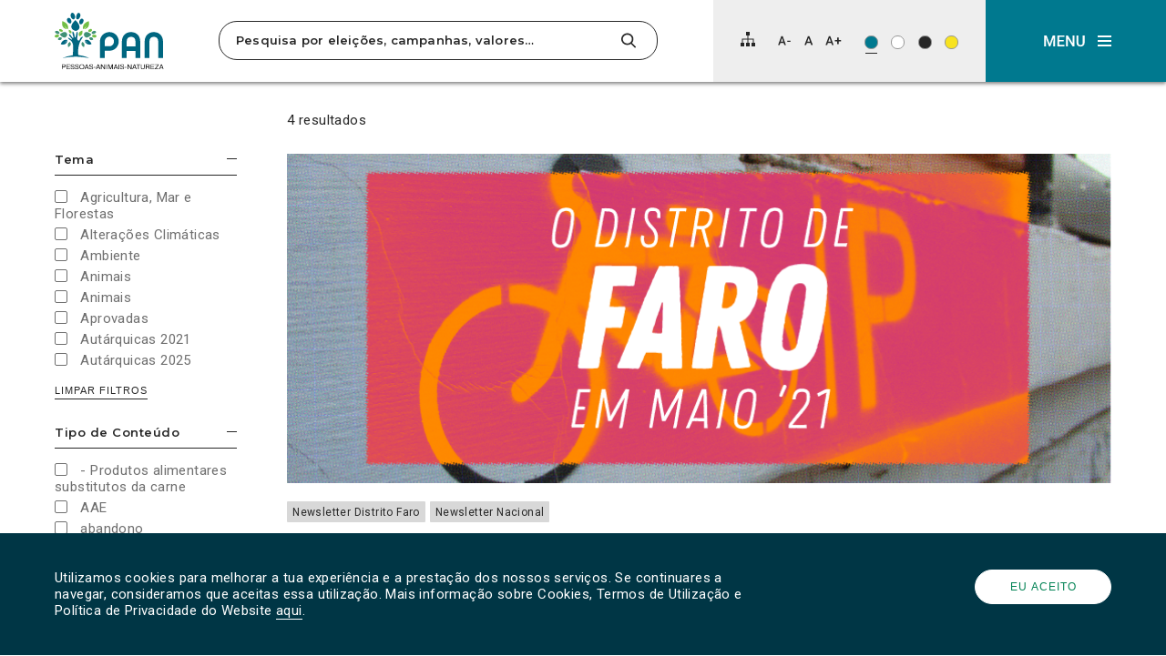

--- FILE ---
content_type: text/html; charset=UTF-8
request_url: https://www.pan.com.pt/?s=&category%5B%5D=newsletter-distrito-faro
body_size: 30490
content:
<!DOCTYPE html>
<html dir="ltr" lang="pt-PT" prefix="og: https://ogp.me/ns#" itemscope>

<head>
	<meta charset="UTF-8">
	<meta name="viewport" content="width=device-width, initial-scale=1">
	<title>| PANPAN</title>
	<link rel="profile" href="http://gmpg.org/xfn/11">
	<link rel="pingback" href="https://www.pan.com.pt/app/xmlrpc.php">

	<link rel="shortcut icon" href="https://www.pan.com.pt/files/themes/pan_theme/favicon.png" />
	<link rel="apple-touch-icon" sizes="180x180" href="https://www.pan.com.pt/files/themes/pan_theme/apple-touch-icon.png">
	<link rel="icon" type="image/png" sizes="32x32" href="https://www.pan.com.pt/files/themes/pan_theme/favicon-32x32.png">
	<link rel="icon" type="image/png" sizes="16x16" href="https://www.pan.com.pt/files/themes/pan_theme/favicon-16x16.png">
	<link rel="manifest" href="https://www.pan.com.pt/files/themes/pan_theme/site.webmanifest">
	<link rel="mask-icon" href="https://www.pan.com.pt/files/themes/pan_theme/safari-pinned-tab.svg" color="#008253">
	<meta name="msapplication-TileColor" content="#ffffff">
	<meta name="theme-color" content="#ffffff">

	
			<!-- Global site tag (gtag.js) - Google Analytics -->
		<script async src="https://www.googletagmanager.com/gtag/js?id=UA-73007523-1"></script>
		<script>
			window.dataLayer = window.dataLayer || [];

			function gtag() {
				dataLayer.push(arguments);
			}
			gtag('js', new Date());

			
			gtag('config', 'UA-73007523-1'
				);
		</script>
	
	<link href="https://fonts.googleapis.com/css?family=Montserrat:600,700%7CRoboto:400,400i" rel="stylesheet">

	<!--[if lt IE 9]>
	  <script>
	    document.createElement("article");
	    document.createElement("aside");
	    document.createElement("footer");
	    document.createElement("header");
	    document.createElement("nav");
	    document.createElement("section");
	    document.createElement("time");
	  </script>
	<![endif]-->

		<style>img:is([sizes="auto" i], [sizes^="auto," i]) { contain-intrinsic-size: 3000px 1500px }</style>
	
		<!-- All in One SEO 4.9.3 - aioseo.com -->
	<meta name="robots" content="noindex, max-snippet:-1, max-image-preview:large, max-video-preview:-1" />
	<meta name="generator" content="All in One SEO (AIOSEO) 4.9.3" />
		<script type="application/ld+json" class="aioseo-schema">
			{"@context":"https:\/\/schema.org","@graph":[{"@type":"BreadcrumbList","@id":"https:\/\/www.pan.com.pt\/#breadcrumblist","itemListElement":[{"@type":"ListItem","@id":"https:\/\/www.pan.com.pt#listItem","position":1,"name":"In\u00edcio","item":"https:\/\/www.pan.com.pt","nextItem":{"@type":"ListItem","@id":"https:\/\/www.pan.com.pt\/search\/#listItem","name":"Busque por ''"}},{"@type":"ListItem","@id":"https:\/\/www.pan.com.pt\/search\/#listItem","position":2,"name":"Busque por ''","previousItem":{"@type":"ListItem","@id":"https:\/\/www.pan.com.pt#listItem","name":"In\u00edcio"}}]},{"@type":"Organization","@id":"https:\/\/www.pan.com.pt\/#organization","name":"PAN | Pessoas-Animais-Natureza","description":"Pessoas-Animais-Natureza","url":"https:\/\/www.pan.com.pt\/","logo":{"@type":"ImageObject","url":"https:\/\/www.pan.com.pt\/files\/uploads\/2023\/05\/cropped-343323885_753256816462954_6061168995328352173_n.jpg","@id":"https:\/\/www.pan.com.pt\/#organizationLogo"},"image":{"@id":"https:\/\/www.pan.com.pt\/#organizationLogo"},"sameAs":["https:\/\/www.instagram.com\/partido_pan\/","https:\/\/www.tiktok.com\/@partido.pan"]},{"@type":"SearchResultsPage","@id":"https:\/\/www.pan.com.pt\/#searchresultspage","url":"https:\/\/www.pan.com.pt\/","name":"| PAN","inLanguage":"pt-PT","isPartOf":{"@id":"https:\/\/www.pan.com.pt\/#website"},"breadcrumb":{"@id":"https:\/\/www.pan.com.pt\/#breadcrumblist"}},{"@type":"WebSite","@id":"https:\/\/www.pan.com.pt\/#website","url":"https:\/\/www.pan.com.pt\/","name":"PAN","alternateName":"Partido PAN","description":"Pessoas-Animais-Natureza","inLanguage":"pt-PT","publisher":{"@id":"https:\/\/www.pan.com.pt\/#organization"}}]}
		</script>
		<!-- All in One SEO -->

<link rel='dns-prefetch' href='//www.googletagmanager.com' />
<link rel="alternate" type="application/rss+xml" title="PAN &raquo; Feed" href="https://www.pan.com.pt/feed/" />
<link rel="alternate" type="application/rss+xml" title="PAN &raquo; Feed de comentários" href="https://www.pan.com.pt/comments/feed/" />
<link rel="alternate" type="application/rss+xml" title="PAN &raquo; Feed para os resultados da pesquisa por &#8220;&#8221;" href="https://www.pan.com.pt/search/feed/rss2/" />
		<!-- This site uses the Google Analytics by MonsterInsights plugin v9.11.1 - Using Analytics tracking - https://www.monsterinsights.com/ -->
							<script src="//www.googletagmanager.com/gtag/js?id=G-FDJ880PKX5"  data-cfasync="false" data-wpfc-render="false" type="text/javascript" async></script>
			<script data-cfasync="false" data-wpfc-render="false" type="text/javascript">
				var mi_version = '9.11.1';
				var mi_track_user = true;
				var mi_no_track_reason = '';
								var MonsterInsightsDefaultLocations = {"page_location":"https:\/\/www.pan.com.pt\/?s&category%5B%5D=newsletter-distrito-faro"};
								if ( typeof MonsterInsightsPrivacyGuardFilter === 'function' ) {
					var MonsterInsightsLocations = (typeof MonsterInsightsExcludeQuery === 'object') ? MonsterInsightsPrivacyGuardFilter( MonsterInsightsExcludeQuery ) : MonsterInsightsPrivacyGuardFilter( MonsterInsightsDefaultLocations );
				} else {
					var MonsterInsightsLocations = (typeof MonsterInsightsExcludeQuery === 'object') ? MonsterInsightsExcludeQuery : MonsterInsightsDefaultLocations;
				}

								var disableStrs = [
										'ga-disable-G-FDJ880PKX5',
									];

				/* Function to detect opted out users */
				function __gtagTrackerIsOptedOut() {
					for (var index = 0; index < disableStrs.length; index++) {
						if (document.cookie.indexOf(disableStrs[index] + '=true') > -1) {
							return true;
						}
					}

					return false;
				}

				/* Disable tracking if the opt-out cookie exists. */
				if (__gtagTrackerIsOptedOut()) {
					for (var index = 0; index < disableStrs.length; index++) {
						window[disableStrs[index]] = true;
					}
				}

				/* Opt-out function */
				function __gtagTrackerOptout() {
					for (var index = 0; index < disableStrs.length; index++) {
						document.cookie = disableStrs[index] + '=true; expires=Thu, 31 Dec 2099 23:59:59 UTC; path=/';
						window[disableStrs[index]] = true;
					}
				}

				if ('undefined' === typeof gaOptout) {
					function gaOptout() {
						__gtagTrackerOptout();
					}
				}
								window.dataLayer = window.dataLayer || [];

				window.MonsterInsightsDualTracker = {
					helpers: {},
					trackers: {},
				};
				if (mi_track_user) {
					function __gtagDataLayer() {
						dataLayer.push(arguments);
					}

					function __gtagTracker(type, name, parameters) {
						if (!parameters) {
							parameters = {};
						}

						if (parameters.send_to) {
							__gtagDataLayer.apply(null, arguments);
							return;
						}

						if (type === 'event') {
														parameters.send_to = monsterinsights_frontend.v4_id;
							var hookName = name;
							if (typeof parameters['event_category'] !== 'undefined') {
								hookName = parameters['event_category'] + ':' + name;
							}

							if (typeof MonsterInsightsDualTracker.trackers[hookName] !== 'undefined') {
								MonsterInsightsDualTracker.trackers[hookName](parameters);
							} else {
								__gtagDataLayer('event', name, parameters);
							}
							
						} else {
							__gtagDataLayer.apply(null, arguments);
						}
					}

					__gtagTracker('js', new Date());
					__gtagTracker('set', {
						'developer_id.dZGIzZG': true,
											});
					if ( MonsterInsightsLocations.page_location ) {
						__gtagTracker('set', MonsterInsightsLocations);
					}
										__gtagTracker('config', 'G-FDJ880PKX5', {"forceSSL":"true","link_attribution":"true","page_path":"\/?s=&cat=2-5-results"} );
										window.gtag = __gtagTracker;										(function () {
						/* https://developers.google.com/analytics/devguides/collection/analyticsjs/ */
						/* ga and __gaTracker compatibility shim. */
						var noopfn = function () {
							return null;
						};
						var newtracker = function () {
							return new Tracker();
						};
						var Tracker = function () {
							return null;
						};
						var p = Tracker.prototype;
						p.get = noopfn;
						p.set = noopfn;
						p.send = function () {
							var args = Array.prototype.slice.call(arguments);
							args.unshift('send');
							__gaTracker.apply(null, args);
						};
						var __gaTracker = function () {
							var len = arguments.length;
							if (len === 0) {
								return;
							}
							var f = arguments[len - 1];
							if (typeof f !== 'object' || f === null || typeof f.hitCallback !== 'function') {
								if ('send' === arguments[0]) {
									var hitConverted, hitObject = false, action;
									if ('event' === arguments[1]) {
										if ('undefined' !== typeof arguments[3]) {
											hitObject = {
												'eventAction': arguments[3],
												'eventCategory': arguments[2],
												'eventLabel': arguments[4],
												'value': arguments[5] ? arguments[5] : 1,
											}
										}
									}
									if ('pageview' === arguments[1]) {
										if ('undefined' !== typeof arguments[2]) {
											hitObject = {
												'eventAction': 'page_view',
												'page_path': arguments[2],
											}
										}
									}
									if (typeof arguments[2] === 'object') {
										hitObject = arguments[2];
									}
									if (typeof arguments[5] === 'object') {
										Object.assign(hitObject, arguments[5]);
									}
									if ('undefined' !== typeof arguments[1].hitType) {
										hitObject = arguments[1];
										if ('pageview' === hitObject.hitType) {
											hitObject.eventAction = 'page_view';
										}
									}
									if (hitObject) {
										action = 'timing' === arguments[1].hitType ? 'timing_complete' : hitObject.eventAction;
										hitConverted = mapArgs(hitObject);
										__gtagTracker('event', action, hitConverted);
									}
								}
								return;
							}

							function mapArgs(args) {
								var arg, hit = {};
								var gaMap = {
									'eventCategory': 'event_category',
									'eventAction': 'event_action',
									'eventLabel': 'event_label',
									'eventValue': 'event_value',
									'nonInteraction': 'non_interaction',
									'timingCategory': 'event_category',
									'timingVar': 'name',
									'timingValue': 'value',
									'timingLabel': 'event_label',
									'page': 'page_path',
									'location': 'page_location',
									'title': 'page_title',
									'referrer' : 'page_referrer',
								};
								for (arg in args) {
																		if (!(!args.hasOwnProperty(arg) || !gaMap.hasOwnProperty(arg))) {
										hit[gaMap[arg]] = args[arg];
									} else {
										hit[arg] = args[arg];
									}
								}
								return hit;
							}

							try {
								f.hitCallback();
							} catch (ex) {
							}
						};
						__gaTracker.create = newtracker;
						__gaTracker.getByName = newtracker;
						__gaTracker.getAll = function () {
							return [];
						};
						__gaTracker.remove = noopfn;
						__gaTracker.loaded = true;
						window['__gaTracker'] = __gaTracker;
					})();
									} else {
										console.log("");
					(function () {
						function __gtagTracker() {
							return null;
						}

						window['__gtagTracker'] = __gtagTracker;
						window['gtag'] = __gtagTracker;
					})();
									}
			</script>
							<!-- / Google Analytics by MonsterInsights -->
		<script type="text/javascript">
/* <![CDATA[ */
window._wpemojiSettings = {"baseUrl":"https:\/\/s.w.org\/images\/core\/emoji\/16.0.1\/72x72\/","ext":".png","svgUrl":"https:\/\/s.w.org\/images\/core\/emoji\/16.0.1\/svg\/","svgExt":".svg","source":{"concatemoji":"https:\/\/www.pan.com.pt\/app\/wp-includes\/js\/wp-emoji-release.min.js?ver=f82c2ab952e55d87ea18ec697c4e2efa"}};
/*! This file is auto-generated */
!function(s,n){var o,i,e;function c(e){try{var t={supportTests:e,timestamp:(new Date).valueOf()};sessionStorage.setItem(o,JSON.stringify(t))}catch(e){}}function p(e,t,n){e.clearRect(0,0,e.canvas.width,e.canvas.height),e.fillText(t,0,0);var t=new Uint32Array(e.getImageData(0,0,e.canvas.width,e.canvas.height).data),a=(e.clearRect(0,0,e.canvas.width,e.canvas.height),e.fillText(n,0,0),new Uint32Array(e.getImageData(0,0,e.canvas.width,e.canvas.height).data));return t.every(function(e,t){return e===a[t]})}function u(e,t){e.clearRect(0,0,e.canvas.width,e.canvas.height),e.fillText(t,0,0);for(var n=e.getImageData(16,16,1,1),a=0;a<n.data.length;a++)if(0!==n.data[a])return!1;return!0}function f(e,t,n,a){switch(t){case"flag":return n(e,"\ud83c\udff3\ufe0f\u200d\u26a7\ufe0f","\ud83c\udff3\ufe0f\u200b\u26a7\ufe0f")?!1:!n(e,"\ud83c\udde8\ud83c\uddf6","\ud83c\udde8\u200b\ud83c\uddf6")&&!n(e,"\ud83c\udff4\udb40\udc67\udb40\udc62\udb40\udc65\udb40\udc6e\udb40\udc67\udb40\udc7f","\ud83c\udff4\u200b\udb40\udc67\u200b\udb40\udc62\u200b\udb40\udc65\u200b\udb40\udc6e\u200b\udb40\udc67\u200b\udb40\udc7f");case"emoji":return!a(e,"\ud83e\udedf")}return!1}function g(e,t,n,a){var r="undefined"!=typeof WorkerGlobalScope&&self instanceof WorkerGlobalScope?new OffscreenCanvas(300,150):s.createElement("canvas"),o=r.getContext("2d",{willReadFrequently:!0}),i=(o.textBaseline="top",o.font="600 32px Arial",{});return e.forEach(function(e){i[e]=t(o,e,n,a)}),i}function t(e){var t=s.createElement("script");t.src=e,t.defer=!0,s.head.appendChild(t)}"undefined"!=typeof Promise&&(o="wpEmojiSettingsSupports",i=["flag","emoji"],n.supports={everything:!0,everythingExceptFlag:!0},e=new Promise(function(e){s.addEventListener("DOMContentLoaded",e,{once:!0})}),new Promise(function(t){var n=function(){try{var e=JSON.parse(sessionStorage.getItem(o));if("object"==typeof e&&"number"==typeof e.timestamp&&(new Date).valueOf()<e.timestamp+604800&&"object"==typeof e.supportTests)return e.supportTests}catch(e){}return null}();if(!n){if("undefined"!=typeof Worker&&"undefined"!=typeof OffscreenCanvas&&"undefined"!=typeof URL&&URL.createObjectURL&&"undefined"!=typeof Blob)try{var e="postMessage("+g.toString()+"("+[JSON.stringify(i),f.toString(),p.toString(),u.toString()].join(",")+"));",a=new Blob([e],{type:"text/javascript"}),r=new Worker(URL.createObjectURL(a),{name:"wpTestEmojiSupports"});return void(r.onmessage=function(e){c(n=e.data),r.terminate(),t(n)})}catch(e){}c(n=g(i,f,p,u))}t(n)}).then(function(e){for(var t in e)n.supports[t]=e[t],n.supports.everything=n.supports.everything&&n.supports[t],"flag"!==t&&(n.supports.everythingExceptFlag=n.supports.everythingExceptFlag&&n.supports[t]);n.supports.everythingExceptFlag=n.supports.everythingExceptFlag&&!n.supports.flag,n.DOMReady=!1,n.readyCallback=function(){n.DOMReady=!0}}).then(function(){return e}).then(function(){var e;n.supports.everything||(n.readyCallback(),(e=n.source||{}).concatemoji?t(e.concatemoji):e.wpemoji&&e.twemoji&&(t(e.twemoji),t(e.wpemoji)))}))}((window,document),window._wpemojiSettings);
/* ]]> */
</script>
<style id='wp-emoji-styles-inline-css' type='text/css'>

	img.wp-smiley, img.emoji {
		display: inline !important;
		border: none !important;
		box-shadow: none !important;
		height: 1em !important;
		width: 1em !important;
		margin: 0 0.07em !important;
		vertical-align: -0.1em !important;
		background: none !important;
		padding: 0 !important;
	}
</style>
<link rel='stylesheet' id='wp-block-library-css' href='https://www.pan.com.pt/app/wp-includes/css/dist/block-library/style.min.css?ver=f82c2ab952e55d87ea18ec697c4e2efa' type='text/css' media='all' />
<style id='classic-theme-styles-inline-css' type='text/css'>
/*! This file is auto-generated */
.wp-block-button__link{color:#fff;background-color:#32373c;border-radius:9999px;box-shadow:none;text-decoration:none;padding:calc(.667em + 2px) calc(1.333em + 2px);font-size:1.125em}.wp-block-file__button{background:#32373c;color:#fff;text-decoration:none}
</style>
<link rel='stylesheet' id='aioseo/css/src/vue/standalone/blocks/table-of-contents/global.scss-css' href='https://www.pan.com.pt/files/plugins/all-in-one-seo-pack/dist/Lite/assets/css/table-of-contents/global.e90f6d47.css?ver=4.9.3' type='text/css' media='all' />
<link rel='stylesheet' id='kobu_custom_blocks-style-css-css' href='https://www.pan.com.pt/files/plugins/kobu-custom-blocks/dist/blocks.style.build.css?ver=1632503873' type='text/css' media='all' />
<style id='global-styles-inline-css' type='text/css'>
:root{--wp--preset--aspect-ratio--square: 1;--wp--preset--aspect-ratio--4-3: 4/3;--wp--preset--aspect-ratio--3-4: 3/4;--wp--preset--aspect-ratio--3-2: 3/2;--wp--preset--aspect-ratio--2-3: 2/3;--wp--preset--aspect-ratio--16-9: 16/9;--wp--preset--aspect-ratio--9-16: 9/16;--wp--preset--color--black: #000000;--wp--preset--color--cyan-bluish-gray: #abb8c3;--wp--preset--color--white: #FFFFFF;--wp--preset--color--pale-pink: #f78da7;--wp--preset--color--vivid-red: #cf2e2e;--wp--preset--color--luminous-vivid-orange: #ff6900;--wp--preset--color--luminous-vivid-amber: #fcb900;--wp--preset--color--light-green-cyan: #7bdcb5;--wp--preset--color--vivid-green-cyan: #00d084;--wp--preset--color--pale-cyan-blue: #8ed1fc;--wp--preset--color--vivid-cyan-blue: #0693e3;--wp--preset--color--vivid-purple: #9b51e0;--wp--preset--color--darkest-gray: #272727;--wp--preset--color--dark-gray: #6F6F6F;--wp--preset--color--medium-gray: #A3A3A3;--wp--preset--color--light-gray: #D8D8D8;--wp--preset--color--lightest-gray: #EEEEEE;--wp--preset--color--blue: #006580;--wp--preset--color--blue-2: #003645;--wp--preset--color--blue-3: #0B566A;--wp--preset--color--blue-4: #00798F;--wp--preset--color--green: #008253;--wp--preset--color--yellow: #F8E31F;--wp--preset--gradient--vivid-cyan-blue-to-vivid-purple: linear-gradient(135deg,rgba(6,147,227,1) 0%,rgb(155,81,224) 100%);--wp--preset--gradient--light-green-cyan-to-vivid-green-cyan: linear-gradient(135deg,rgb(122,220,180) 0%,rgb(0,208,130) 100%);--wp--preset--gradient--luminous-vivid-amber-to-luminous-vivid-orange: linear-gradient(135deg,rgba(252,185,0,1) 0%,rgba(255,105,0,1) 100%);--wp--preset--gradient--luminous-vivid-orange-to-vivid-red: linear-gradient(135deg,rgba(255,105,0,1) 0%,rgb(207,46,46) 100%);--wp--preset--gradient--very-light-gray-to-cyan-bluish-gray: linear-gradient(135deg,rgb(238,238,238) 0%,rgb(169,184,195) 100%);--wp--preset--gradient--cool-to-warm-spectrum: linear-gradient(135deg,rgb(74,234,220) 0%,rgb(151,120,209) 20%,rgb(207,42,186) 40%,rgb(238,44,130) 60%,rgb(251,105,98) 80%,rgb(254,248,76) 100%);--wp--preset--gradient--blush-light-purple: linear-gradient(135deg,rgb(255,206,236) 0%,rgb(152,150,240) 100%);--wp--preset--gradient--blush-bordeaux: linear-gradient(135deg,rgb(254,205,165) 0%,rgb(254,45,45) 50%,rgb(107,0,62) 100%);--wp--preset--gradient--luminous-dusk: linear-gradient(135deg,rgb(255,203,112) 0%,rgb(199,81,192) 50%,rgb(65,88,208) 100%);--wp--preset--gradient--pale-ocean: linear-gradient(135deg,rgb(255,245,203) 0%,rgb(182,227,212) 50%,rgb(51,167,181) 100%);--wp--preset--gradient--electric-grass: linear-gradient(135deg,rgb(202,248,128) 0%,rgb(113,206,126) 100%);--wp--preset--gradient--midnight: linear-gradient(135deg,rgb(2,3,129) 0%,rgb(40,116,252) 100%);--wp--preset--font-size--small: 13px;--wp--preset--font-size--medium: 20px;--wp--preset--font-size--large: 36px;--wp--preset--font-size--x-large: 42px;--wp--preset--spacing--20: 0.44rem;--wp--preset--spacing--30: 0.67rem;--wp--preset--spacing--40: 1rem;--wp--preset--spacing--50: 1.5rem;--wp--preset--spacing--60: 2.25rem;--wp--preset--spacing--70: 3.38rem;--wp--preset--spacing--80: 5.06rem;--wp--preset--shadow--natural: 6px 6px 9px rgba(0, 0, 0, 0.2);--wp--preset--shadow--deep: 12px 12px 50px rgba(0, 0, 0, 0.4);--wp--preset--shadow--sharp: 6px 6px 0px rgba(0, 0, 0, 0.2);--wp--preset--shadow--outlined: 6px 6px 0px -3px rgba(255, 255, 255, 1), 6px 6px rgba(0, 0, 0, 1);--wp--preset--shadow--crisp: 6px 6px 0px rgba(0, 0, 0, 1);}:where(.is-layout-flex){gap: 0.5em;}:where(.is-layout-grid){gap: 0.5em;}body .is-layout-flex{display: flex;}.is-layout-flex{flex-wrap: wrap;align-items: center;}.is-layout-flex > :is(*, div){margin: 0;}body .is-layout-grid{display: grid;}.is-layout-grid > :is(*, div){margin: 0;}:where(.wp-block-columns.is-layout-flex){gap: 2em;}:where(.wp-block-columns.is-layout-grid){gap: 2em;}:where(.wp-block-post-template.is-layout-flex){gap: 1.25em;}:where(.wp-block-post-template.is-layout-grid){gap: 1.25em;}.has-black-color{color: var(--wp--preset--color--black) !important;}.has-cyan-bluish-gray-color{color: var(--wp--preset--color--cyan-bluish-gray) !important;}.has-white-color{color: var(--wp--preset--color--white) !important;}.has-pale-pink-color{color: var(--wp--preset--color--pale-pink) !important;}.has-vivid-red-color{color: var(--wp--preset--color--vivid-red) !important;}.has-luminous-vivid-orange-color{color: var(--wp--preset--color--luminous-vivid-orange) !important;}.has-luminous-vivid-amber-color{color: var(--wp--preset--color--luminous-vivid-amber) !important;}.has-light-green-cyan-color{color: var(--wp--preset--color--light-green-cyan) !important;}.has-vivid-green-cyan-color{color: var(--wp--preset--color--vivid-green-cyan) !important;}.has-pale-cyan-blue-color{color: var(--wp--preset--color--pale-cyan-blue) !important;}.has-vivid-cyan-blue-color{color: var(--wp--preset--color--vivid-cyan-blue) !important;}.has-vivid-purple-color{color: var(--wp--preset--color--vivid-purple) !important;}.has-black-background-color{background-color: var(--wp--preset--color--black) !important;}.has-cyan-bluish-gray-background-color{background-color: var(--wp--preset--color--cyan-bluish-gray) !important;}.has-white-background-color{background-color: var(--wp--preset--color--white) !important;}.has-pale-pink-background-color{background-color: var(--wp--preset--color--pale-pink) !important;}.has-vivid-red-background-color{background-color: var(--wp--preset--color--vivid-red) !important;}.has-luminous-vivid-orange-background-color{background-color: var(--wp--preset--color--luminous-vivid-orange) !important;}.has-luminous-vivid-amber-background-color{background-color: var(--wp--preset--color--luminous-vivid-amber) !important;}.has-light-green-cyan-background-color{background-color: var(--wp--preset--color--light-green-cyan) !important;}.has-vivid-green-cyan-background-color{background-color: var(--wp--preset--color--vivid-green-cyan) !important;}.has-pale-cyan-blue-background-color{background-color: var(--wp--preset--color--pale-cyan-blue) !important;}.has-vivid-cyan-blue-background-color{background-color: var(--wp--preset--color--vivid-cyan-blue) !important;}.has-vivid-purple-background-color{background-color: var(--wp--preset--color--vivid-purple) !important;}.has-black-border-color{border-color: var(--wp--preset--color--black) !important;}.has-cyan-bluish-gray-border-color{border-color: var(--wp--preset--color--cyan-bluish-gray) !important;}.has-white-border-color{border-color: var(--wp--preset--color--white) !important;}.has-pale-pink-border-color{border-color: var(--wp--preset--color--pale-pink) !important;}.has-vivid-red-border-color{border-color: var(--wp--preset--color--vivid-red) !important;}.has-luminous-vivid-orange-border-color{border-color: var(--wp--preset--color--luminous-vivid-orange) !important;}.has-luminous-vivid-amber-border-color{border-color: var(--wp--preset--color--luminous-vivid-amber) !important;}.has-light-green-cyan-border-color{border-color: var(--wp--preset--color--light-green-cyan) !important;}.has-vivid-green-cyan-border-color{border-color: var(--wp--preset--color--vivid-green-cyan) !important;}.has-pale-cyan-blue-border-color{border-color: var(--wp--preset--color--pale-cyan-blue) !important;}.has-vivid-cyan-blue-border-color{border-color: var(--wp--preset--color--vivid-cyan-blue) !important;}.has-vivid-purple-border-color{border-color: var(--wp--preset--color--vivid-purple) !important;}.has-vivid-cyan-blue-to-vivid-purple-gradient-background{background: var(--wp--preset--gradient--vivid-cyan-blue-to-vivid-purple) !important;}.has-light-green-cyan-to-vivid-green-cyan-gradient-background{background: var(--wp--preset--gradient--light-green-cyan-to-vivid-green-cyan) !important;}.has-luminous-vivid-amber-to-luminous-vivid-orange-gradient-background{background: var(--wp--preset--gradient--luminous-vivid-amber-to-luminous-vivid-orange) !important;}.has-luminous-vivid-orange-to-vivid-red-gradient-background{background: var(--wp--preset--gradient--luminous-vivid-orange-to-vivid-red) !important;}.has-very-light-gray-to-cyan-bluish-gray-gradient-background{background: var(--wp--preset--gradient--very-light-gray-to-cyan-bluish-gray) !important;}.has-cool-to-warm-spectrum-gradient-background{background: var(--wp--preset--gradient--cool-to-warm-spectrum) !important;}.has-blush-light-purple-gradient-background{background: var(--wp--preset--gradient--blush-light-purple) !important;}.has-blush-bordeaux-gradient-background{background: var(--wp--preset--gradient--blush-bordeaux) !important;}.has-luminous-dusk-gradient-background{background: var(--wp--preset--gradient--luminous-dusk) !important;}.has-pale-ocean-gradient-background{background: var(--wp--preset--gradient--pale-ocean) !important;}.has-electric-grass-gradient-background{background: var(--wp--preset--gradient--electric-grass) !important;}.has-midnight-gradient-background{background: var(--wp--preset--gradient--midnight) !important;}.has-small-font-size{font-size: var(--wp--preset--font-size--small) !important;}.has-medium-font-size{font-size: var(--wp--preset--font-size--medium) !important;}.has-large-font-size{font-size: var(--wp--preset--font-size--large) !important;}.has-x-large-font-size{font-size: var(--wp--preset--font-size--x-large) !important;}
:where(.wp-block-post-template.is-layout-flex){gap: 1.25em;}:where(.wp-block-post-template.is-layout-grid){gap: 1.25em;}
:where(.wp-block-columns.is-layout-flex){gap: 2em;}:where(.wp-block-columns.is-layout-grid){gap: 2em;}
:root :where(.wp-block-pullquote){font-size: 1.5em;line-height: 1.6;}
</style>
<link rel='stylesheet' id='contact-form-7-css' href='https://www.pan.com.pt/files/plugins/contact-form-7/includes/css/styles.css?ver=6.1.4' type='text/css' media='all' />
<link rel='stylesheet' id='pan_theme-css' href='https://www.pan.com.pt/files/themes/pan_theme/assets/dist/pan_theme.min.css?ver=1.2.5' type='text/css' media='all' />
<noscript><link rel='stylesheet' id='no_script-css' href='https://www.pan.com.pt/files/themes/pan_theme/assets/dist/no_script.css?ver=1.0' type='text/css' media='all' />
</noscript><link rel='stylesheet' id='slick-css' href='https://www.pan.com.pt/files/themes/pan_theme/assets/third-party/slick-carousel/slick/slick.css?ver=1.8.0' type='text/css' media='all' />
<script type="text/javascript" src="https://www.pan.com.pt/files/plugins/google-analytics-for-wordpress/assets/js/frontend-gtag.min.js?ver=9.11.1" id="monsterinsights-frontend-script-js" async="async" data-wp-strategy="async"></script>
<script data-cfasync="false" data-wpfc-render="false" type="text/javascript" id='monsterinsights-frontend-script-js-extra'>/* <![CDATA[ */
var monsterinsights_frontend = {"js_events_tracking":"true","download_extensions":"doc,pdf,ppt,zip,xls,docx,pptx,xlsx","inbound_paths":"[]","home_url":"https:\/\/www.pan.com.pt","hash_tracking":"false","v4_id":"G-FDJ880PKX5"};/* ]]> */
</script>
<script type="text/javascript" src="https://www.pan.com.pt/app/wp-includes/js/jquery/jquery.min.js?ver=3.7.1" id="jquery-core-js"></script>
<script type="text/javascript" src="https://www.pan.com.pt/app/wp-includes/js/jquery/jquery-migrate.min.js?ver=3.4.1" id="jquery-migrate-js"></script>

<!-- Google tag (gtag.js) snippet added by Site Kit -->
<!-- Google Analytics snippet added by Site Kit -->
<script type="text/javascript" src="https://www.googletagmanager.com/gtag/js?id=GT-NNSL4L" id="google_gtagjs-js" async></script>
<script type="text/javascript" id="google_gtagjs-js-after">
/* <![CDATA[ */
window.dataLayer = window.dataLayer || [];function gtag(){dataLayer.push(arguments);}
gtag("set","linker",{"domains":["www.pan.com.pt"]});
gtag("js", new Date());
gtag("set", "developer_id.dZTNiMT", true);
gtag("config", "GT-NNSL4L");
/* ]]> */
</script>
<link rel="https://api.w.org/" href="https://www.pan.com.pt/wp-json/" /><link rel="EditURI" type="application/rsd+xml" title="RSD" href="https://www.pan.com.pt/app/xmlrpc.php?rsd" />

<meta name="generator" content="Site Kit by Google 1.170.0" /><meta name="generator" content="Elementor 3.34.2; features: e_font_icon_svg, additional_custom_breakpoints; settings: css_print_method-external, google_font-enabled, font_display-swap">
			<style>
				.e-con.e-parent:nth-of-type(n+4):not(.e-lazyloaded):not(.e-no-lazyload),
				.e-con.e-parent:nth-of-type(n+4):not(.e-lazyloaded):not(.e-no-lazyload) * {
					background-image: none !important;
				}
				@media screen and (max-height: 1024px) {
					.e-con.e-parent:nth-of-type(n+3):not(.e-lazyloaded):not(.e-no-lazyload),
					.e-con.e-parent:nth-of-type(n+3):not(.e-lazyloaded):not(.e-no-lazyload) * {
						background-image: none !important;
					}
				}
				@media screen and (max-height: 640px) {
					.e-con.e-parent:nth-of-type(n+2):not(.e-lazyloaded):not(.e-no-lazyload),
					.e-con.e-parent:nth-of-type(n+2):not(.e-lazyloaded):not(.e-no-lazyload) * {
						background-image: none !important;
					}
				}
			</style>
			<link rel="icon" href="https://www.pan.com.pt/files/uploads/2023/05/cropped-343323885_753256816462954_6061168995328352173_n-32x32.jpg" sizes="32x32" />
<link rel="icon" href="https://www.pan.com.pt/files/uploads/2023/05/cropped-343323885_753256816462954_6061168995328352173_n-192x192.jpg" sizes="192x192" />
<link rel="apple-touch-icon" href="https://www.pan.com.pt/files/uploads/2023/05/cropped-343323885_753256816462954_6061168995328352173_n-180x180.jpg" />
<meta name="msapplication-TileImage" content="https://www.pan.com.pt/files/uploads/2023/05/cropped-343323885_753256816462954_6061168995328352173_n-270x270.jpg" />
</head>


<body class="search search-results wp-theme-pan_theme elementor-default elementor-kit-29708">

			<a class="sr-only" href="#page-search-results">Clique para saltar para os resultados da pesquisa.</a>
	


	
			<div id="cookies-notification">
			<div class="container large nopadding">
								<div class="message">
					<p>Utilizamos cookies para melhorar a tua experiência e a prestação dos nossos serviços. Se continuares a navegar, consideramos que aceitas essa utilização. Mais informação sobre Cookies, Termos de Utilização e Política de Privacidade do Website <a href="https://www.pan.com.pt/politica-privacidade/">aqui</a>.</p>
				</div>
				<div class="button">
					<button class="btn light-btn" id="accept-cookies">Eu aceito</button>
				</div>
			</div>
		</div>
	
	<div class="scroll-top hidden"></div>

	<header id="header" class="header">

		<div class="header-wrapper">
			<div class="logo-wrapper">
				<a class="logo" href="https://www.pan.com.pt" aria-label="Ir para a página inicial">
					<img src="https://www.pan.com.pt/files/themes/pan_theme/assets/images/PAN_logo.svg" alt="Logótipo do PAN">
				</a>
			</div>
			<div class="search-container">
				<div class="search-group  no-filters">
					

<form id="top-search-form" method="get" class="header-searchform searchform" action="https://www.pan.com.pt/" role="search">
	<input id="top-search-input" type="search" name="s" value="" placeholder="Pesquisa por eleições, campanhas, valores…" aria-label="Pesquisa por eleições, campanhas, valores…" />
	<button type="submit" value="Submit" aria-label="Pesquisar"><svg width="16" height="17" viewBox="0 0 16 17"><path d="M15.7567305,15.0734649 L11.8124568,11.112927 C12.8265989,9.94900467 13.3822533,8.48455219 13.3822533,6.95999368 C13.3822533,3.39800934 10.3805557,0.5 6.69112664,0.5 C3.0016976,0.5 0,3.39800934 0,6.95999368 C0,10.521978 3.0016976,13.4199874 6.69112664,13.4199874 C8.07618986,13.4199874 9.39608732,13.0166591 10.5245604,12.2510094 L14.4987987,16.2416003 C14.6649132,16.4081557 14.8883386,16.5 15.1277646,16.5 C15.3543901,16.5 15.5693789,16.4165818 15.7325842,16.2649124 C16.0793592,15.9427553 16.0904141,15.4085419 15.7567305,15.0734649 Z M6.69112664,2.18521574 C9.41819713,2.18521574 11.636742,4.32712495 11.636742,6.95999368 C11.636742,9.59286241 9.41819713,11.7347716 6.69112664,11.7347716 C3.96405616,11.7347716 1.7455113,9.59286241 1.7455113,6.95999368 C1.7455113,4.32712495 3.96405616,2.18521574 6.69112664,2.18521574 Z" fill-rule="nonzero" stroke="none" stroke-width="1"/></svg></button>
</form>

<div class="advanced-search">
	<button class="open-advanced-search" type="button" aria-label="Pesquisa avançada">Filtros</button>
</div>				</div>
			</div>
			<div class="search-container-mobile">
							</div>
			<div class="accessibility-container">
				
				<ul class="accessibility-menu">
											<li>
							<a href="https://www.pan.com.pt/mapa-do-site/" class="site-map" aria-label="Mapa do site" title="Mapa do site">
								<img src="https://www.pan.com.pt/files/themes/pan_theme/assets/images/site_map.svg" alt="Mapa do site">
							</a>
						</li>
										<li>
						<button type="button" aria-label="Diminuir tamanho de letra" title="Diminuir tamanho de letra" class="zoom-out">
							<img src="https://www.pan.com.pt/files/themes/pan_theme/assets/images/zoom_out.svg" alt="Diminuir tamanho de letra">
						</button>
					</li>
					<li>
						<button type="button" aria-label="Repor tamanho de letra" title="Repor tamanho de letra" class="reset-zoom">
							<img src="https://www.pan.com.pt/files/themes/pan_theme/assets/images/reset_zoom.svg" alt="Repor tamanho de letra">
						</button>
					</li>
					<li>
						<button type="button" aria-label="Aumentar tamanho de letra" title="Aumentar tamanho de letra" class="zoom-in">
							<img src="https://www.pan.com.pt/files/themes/pan_theme/assets/images/zoom_in.svg" alt="Diminuir tamanho de letra">
						</button>
					</li>
					<li>
						<button type="button" aria-label="Esquema de cores original" title="Esquema de cores original" class="color-scheme original-colors  active"></button>
					</li>
					<li>
						<button type="button" aria-label="Esquema de cores: Preto sob branco" title="Esquema de cores: Preto sob branco" class="color-scheme black-on-white "></button>
					</li>
					<li>
						<button type="button" aria-label="Esquema de cores: Branco sob preto" title="Esquema de cores: Branco sob preto" class="color-scheme white-on-black "></button>
					</li>
					<li>
						<button type="button" aria-label="Esquema de cores: Preto sob amarelo" title="Esquema de cores: Preto sob amarelo" class="color-scheme black-on-yellow "></button>
					</li>
				</ul>
			</div>

			<a href="#" class="toggle-menu-container" aria-expanded="false" role="button" aria-label="Abrir Menu">
				<div class="toggle-menu">
					<div class="menu-text">
						<img src="https://www.pan.com.pt/files/themes/pan_theme/assets/images/menu.svg" alt="Menu">
					</div>

					<div id="nav-icon">
						<span></span>
						<span></span>
						<span></span>
						<span></span>
					</div>
				</div>
			</a>
		</div>

					<div class="fixed-menu  hidden">
				<nav class="navigation">
					<ul id="menu-fixed-menu" class="dropdown-menu menu"><li class=" menu-parlamento white-btn"><span>Parlamento</span></li><li class=" menu-estruturas white-btn"><span>Estruturas</span></li><li class=" menu-sobre-nos blue-btn"><a href="https://www.pan.com.pt/valores/">Sobre nós</a></li><li class=" menu-pandados dark_blue-btn"><a href="https://pan.com.pt/pandados/">PANDADOS</a></li></ul>				</nav>
			</div>
		
					<div id="full-menu" class="hidden" aria-hidden="true">
				<div class="container">
					<div id="navigation" class="navigation-wrapper">
						<nav class="navigation">
							<ul id="menu-menu" class="dropdown-menu menu"><li class=" menu-o-teu-partido"><span>O teu Partido <span class="arrow-down"></span></span>
<ul class="sub-menu">
<li class=" menu-historia-timeline"><a href="https://www.pan.com.pt/historia-timeline/">História (Timeline)</a></li><li class=" menu-valores"><a href="https://www.pan.com.pt/valores/">Valores</a></li><li class=" menu-estrutura"><a href="https://www.pan.com.pt/estrutura/">Estrutura</a></li><li class=" menu-estatutos-e-regulamentos"><a href="https://www.pan.com.pt/estatutos-e-regulamentos/">Estatutos e Regulamentos</a></li><li class=" menu-competencias"><a href="https://www.pan.com.pt/competencias/">Competências</a></li><li class=" menu-transparencia"><a href="https://www.pan.com.pt/transparencia/">Transparência</a></li><li class=" menu-os-nossos-eleitos"><a href="https://www.pan.com.pt/os-nossos-eleitos/">Os nossos eleitos</a></li><li class="anchorlink  menu-contactos"><a href="#footer">Contactos</a></li><li class=" menu-logotipos-e-press-kit"><a href="https://www.pan.com.pt/logotipos-e-press-kit/">Logótipos e Press Kit</a></li></ul>
</li><li class=" menu-acao-politica"><a href="https://www.pan.com.pt/acao-politica/">Ação Política <span class="arrow-down"></span></a>
<ul class="sub-menu">
<li class=" menu-newsletter-nacional"><a href="https://www.pan.com.pt/newsletter-nacional/">Newsletter Nacional</a></li><li class=" menu-opiniao"><a href="https://pan.com.pt/?s=&category%5B%5D=opiniao&postorder=default&postyear=all">Opinião</a></li><li class=" menu-noticias-do-grupo-parlamentar"><a href="https://pan.com.pt/?s=&category%5B%5D=parlamento&postorder=default&postyear=all">Notícias do Grupo Parlamentar</a></li><li class=" menu-agenda-plenaria"><a href="http://app.parlamento.pt/BI2/">Agenda Plenária</a></li><li class=" menu-orcamento-do-estado-2024"><a href="https://www.pan.com.pt/orcamento-do-estado-2024/">Orçamento do Estado 2024</a></li><li class=" menu-parlamento-acoriano"><a href="https://pan.com.pt/?s=&category%5B%5D=parlamento-acoriano&postorder=default&postyear=all">Parlamento Açoriano</a></li><li class=" menu-eleicoes-legislativas-2024"><a href="https://2024.pan.com.pt/">Eleições Legislativas 2024</a></li><li class=" menu-eleicoes-regionais-da-madeira-2024"><a href="https://www.pan.com.pt/eleicoes/madeira-2024-eleicoes-regionais/">Eleições Regionais da Madeira 2024</a></li><li class=" menu-eleicoes-europeias-2024"><a href="https://www.pan.com.pt/eleicoes/eleicoes-europeias-2024/">Eleições Europeias 2024</a></li></ul>
</li><li class=" menu-envolve-te"><a href="https://www.pan.com.pt/com-o-teu-partido/">Envolve-te <span class="arrow-down"></span></a>
<ul class="sub-menu">
<li class=" menu-juventude-pan"><a href="https://www.pan.com.pt/esta-a-chegar-a-juventude-pan/">Juventude PAN</a></li><li class=" menu-filia-te-ou-faz-um-donativo"><a href="https://www.pan.com.pt/com-o-teu-partido/">Filia-te ou faz um donativo</a></li><li class=" menu-com-causas"><a href="https://www.pan.com.pt/campanhas/">Com Causas</a></li><li class=" menu-a-tua-medida"><a href="https://www.pan.com.pt/a-tua-medida/">À tua medida</a></li></ul>
</li></ul>
															<ul id="menu-fixed-menu-1" class="fixed-menu-mobile menu"><li class=" menu-parlamento white-btn"><span>Parlamento</span></li><li class=" menu-estruturas white-btn"><span>Estruturas</span></li><li class=" menu-sobre-nos blue-btn"><a href="https://www.pan.com.pt/valores/">Sobre nós</a></li><li class=" menu-pandados dark_blue-btn"><a href="https://pan.com.pt/pandados/">PANDADOS</a></li></ul>													</nav>
					</div><!-- #navigation -->

				</div>

				        <div class="social-networks">
        <span class="sr-only">(Os links para as redes sociais abrem numa nova aba.)</span>
                        <a href="https://www.facebook.com/PANpartido" class="facebook" target="_blank" rel="noopener"><img src="https://www.pan.com.pt/files/themes/pan_theme/assets/images/facebook.svg" alt="facebook"></a>
                        <a href="https://twitter.com/Partido_PAN" class="twitter" target="_blank" rel="noopener"><img src="https://www.pan.com.pt/files/themes/pan_theme/assets/images/twitter.svg" alt="twitter"></a>
                        <a href="https://www.youtube.com/panimaisnatureza" class="youtube" target="_blank" rel="noopener"><img src="https://www.pan.com.pt/files/themes/pan_theme/assets/images/youtube.svg" alt="youtube"></a>
                        <a href="https://www.instagram.com/partido_pan/" class="instagram" target="_blank" rel="noopener"><img src="https://www.pan.com.pt/files/themes/pan_theme/assets/images/instagram.svg" alt="instagram"></a>
                        <a href="https://wa.me/message/6QCAQNR75ID4F1" class="whatsapp" target="_blank" rel="noopener"><img src="https://www.pan.com.pt/files/themes/pan_theme/assets/images/whatsapp_white.svg" alt="whatsapp"></a>
            </div>
			</div>

			<noscript>
				<div id="no-js-menu" class="hidden">
					<div class="container">
						<div id="no-js-navigation" class="navigation-wrapper">
							<nav class="navigation">
								<ul id="menu-menu-1" class="dropdown-menu menu"><li class=" menu-o-teu-partido"><span>O teu Partido <span class="arrow-down"></span></span>
<ul class="sub-menu">
<li class=" menu-historia-timeline"><a href="https://www.pan.com.pt/historia-timeline/">História (Timeline)</a></li><li class=" menu-valores"><a href="https://www.pan.com.pt/valores/">Valores</a></li><li class=" menu-estrutura"><a href="https://www.pan.com.pt/estrutura/">Estrutura</a></li><li class=" menu-estatutos-e-regulamentos"><a href="https://www.pan.com.pt/estatutos-e-regulamentos/">Estatutos e Regulamentos</a></li><li class=" menu-competencias"><a href="https://www.pan.com.pt/competencias/">Competências</a></li><li class=" menu-transparencia"><a href="https://www.pan.com.pt/transparencia/">Transparência</a></li><li class=" menu-os-nossos-eleitos"><a href="https://www.pan.com.pt/os-nossos-eleitos/">Os nossos eleitos</a></li><li class="anchorlink  menu-contactos"><a href="#footer">Contactos</a></li><li class=" menu-logotipos-e-press-kit"><a href="https://www.pan.com.pt/logotipos-e-press-kit/">Logótipos e Press Kit</a></li></ul>
</li><li class=" menu-acao-politica"><a href="https://www.pan.com.pt/acao-politica/">Ação Política <span class="arrow-down"></span></a>
<ul class="sub-menu">
<li class=" menu-newsletter-nacional"><a href="https://www.pan.com.pt/newsletter-nacional/">Newsletter Nacional</a></li><li class=" menu-opiniao"><a href="https://pan.com.pt/?s=&category%5B%5D=opiniao&postorder=default&postyear=all">Opinião</a></li><li class=" menu-noticias-do-grupo-parlamentar"><a href="https://pan.com.pt/?s=&category%5B%5D=parlamento&postorder=default&postyear=all">Notícias do Grupo Parlamentar</a></li><li class=" menu-agenda-plenaria"><a href="http://app.parlamento.pt/BI2/">Agenda Plenária</a></li><li class=" menu-orcamento-do-estado-2024"><a href="https://www.pan.com.pt/orcamento-do-estado-2024/">Orçamento do Estado 2024</a></li><li class=" menu-parlamento-acoriano"><a href="https://pan.com.pt/?s=&category%5B%5D=parlamento-acoriano&postorder=default&postyear=all">Parlamento Açoriano</a></li><li class=" menu-eleicoes-legislativas-2024"><a href="https://2024.pan.com.pt/">Eleições Legislativas 2024</a></li><li class=" menu-eleicoes-regionais-da-madeira-2024"><a href="https://www.pan.com.pt/eleicoes/madeira-2024-eleicoes-regionais/">Eleições Regionais da Madeira 2024</a></li><li class=" menu-eleicoes-europeias-2024"><a href="https://www.pan.com.pt/eleicoes/eleicoes-europeias-2024/">Eleições Europeias 2024</a></li></ul>
</li><li class=" menu-envolve-te"><a href="https://www.pan.com.pt/com-o-teu-partido/">Envolve-te <span class="arrow-down"></span></a>
<ul class="sub-menu">
<li class=" menu-juventude-pan"><a href="https://www.pan.com.pt/esta-a-chegar-a-juventude-pan/">Juventude PAN</a></li><li class=" menu-filia-te-ou-faz-um-donativo"><a href="https://www.pan.com.pt/com-o-teu-partido/">Filia-te ou faz um donativo</a></li><li class=" menu-com-causas"><a href="https://www.pan.com.pt/campanhas/">Com Causas</a></li><li class=" menu-a-tua-medida"><a href="https://www.pan.com.pt/a-tua-medida/">À tua medida</a></li></ul>
</li></ul>							</nav>
						</div><!-- #navigation -->
					</div>
				</div>
			</noscript>
		
		
	</header>


	<div id="tablesite-content">
		<main id="main-content">
			<div class="dtc">
	<div id="primary" class="content-area clear">
		<div id="content" class="site-content clear" role="main">
			<div id="search-results">
				<div class="container large nopadding clr">
					
<div class="search-sidebar">
	<div class="mobile-filters-bar">
		
		<div class="posts-count">
			4 resultados		</div>

		<div class="open-filters">
			<button class="button-open-filters" type="button" aria-label="Pesquisa avançada">Filtros</button>
		</div>
	</div>
	<form method="get" id="sidebar-searchform" class="searchform" action="https://www.pan.com.pt/" role="search">
		<div class="filters-container">
			<button type="button" aria-label="Fechar pesquisa avançada" id="close-advanced-filters">
				<img src="https://www.pan.com.pt/files/themes/pan_theme/assets/images/close.svg" alt="Fechar">
			</button>

			<div class="options-group-container">

									<label for="sbs-s-search-field" class="sr-only">Pesquisa por eleições, campanhas, valores…</label>
					<input type="search" name="s" id="sbs-s-search-field" class="s-search-field" value="" placeholder="Pesquisa por eleições, campanhas, valores…" aria-label="Pesquisa por eleições, campanhas, valores…" />
				
				
				<div class="options-group-box-container">
										<div class="options-group  search-options-group" data-type="category">
						<fieldset>
							<legend id='search-page-category'>Tema</legend>
							<button type="button" class="show-hide-search-options" aria-expanded="true" role="button" data-group-type="categorias" aria-label="Esconder temas">Esconder/mostrar opções</button>

							
							<ul aria-labelledby='search-page-category' role='group'>
																												<li>
											<label for="sbs-cat-agricultura-mar-florestas">
												<input id="sbs-cat-agricultura-mar-florestas" type="checkbox" name="category[]"  value="agricultura-mar-florestas">
												<span>Agricultura, Mar e Florestas</span>
											</label>
										</li>
																													<li>
											<label for="sbs-cat-alteracoes-climaticas">
												<input id="sbs-cat-alteracoes-climaticas" type="checkbox" name="category[]"  value="alteracoes-climaticas">
												<span>Alterações Climáticas</span>
											</label>
										</li>
																													<li>
											<label for="sbs-cat-ambiente">
												<input id="sbs-cat-ambiente" type="checkbox" name="category[]"  value="ambiente">
												<span>Ambiente</span>
											</label>
										</li>
																													<li>
											<label for="sbs-cat-animais">
												<input id="sbs-cat-animais" type="checkbox" name="category[]"  value="animais">
												<span>Animais</span>
											</label>
										</li>
																													<li>
											<label for="sbs-cat-animais-orcamento-do-estado-2024">
												<input id="sbs-cat-animais-orcamento-do-estado-2024" type="checkbox" name="category[]"  value="animais-orcamento-do-estado-2024">
												<span>Animais</span>
											</label>
										</li>
																													<li>
											<label for="sbs-cat-aprovadas">
												<input id="sbs-cat-aprovadas" type="checkbox" name="category[]"  value="aprovadas">
												<span>Aprovadas</span>
											</label>
										</li>
																													<li>
											<label for="sbs-cat-autarquicas-2021">
												<input id="sbs-cat-autarquicas-2021" type="checkbox" name="category[]"  value="autarquicas-2021">
												<span>Autárquicas 2021</span>
											</label>
										</li>
																													<li>
											<label for="sbs-cat-autarquicas-2025">
												<input id="sbs-cat-autarquicas-2025" type="checkbox" name="category[]"  value="autarquicas-2025">
												<span>Autárquicas 2025</span>
											</label>
										</li>
																													<li>
											<label for="sbs-cat-campanhas">
												<input id="sbs-cat-campanhas" type="checkbox" name="category[]"  value="campanhas">
												<span>Campanhas</span>
											</label>
										</li>
																													<li>
											<label for="sbs-cat-covid-19">
												<input id="sbs-cat-covid-19" type="checkbox" name="category[]"  value="covid-19">
												<span>Covid-19</span>
											</label>
										</li>
																													<li>
											<label for="sbs-cat-cultura-desporto">
												<input id="sbs-cat-cultura-desporto" type="checkbox" name="category[]"  value="cultura-desporto">
												<span>Cultura e Desporto</span>
											</label>
										</li>
																													<li>
											<label for="sbs-cat-direitos-sociais-e-humanos">
												<input id="sbs-cat-direitos-sociais-e-humanos" type="checkbox" name="category[]"  value="direitos-sociais-e-humanos">
												<span>Direitos Sociais e Humanos</span>
											</label>
										</li>
																													<li>
											<label for="sbs-cat-economia-financas">
												<input id="sbs-cat-economia-financas" type="checkbox" name="category[]"  value="economia-financas">
												<span>Economia e Finanças</span>
											</label>
										</li>
																													<li>
											<label for="sbs-cat-educacao">
												<input id="sbs-cat-educacao" type="checkbox" name="category[]"  value="educacao">
												<span>Educação</span>
											</label>
										</li>
																													<li>
											<label for="sbs-cat-eleicoes">
												<input id="sbs-cat-eleicoes" type="checkbox" name="category[]"  value="eleicoes">
												<span>Eleições</span>
											</label>
										</li>
																													<li>
											<label for="sbs-cat-european-green-party">
												<input id="sbs-cat-european-green-party" type="checkbox" name="category[]"  value="european-green-party">
												<span>European Green Party</span>
											</label>
										</li>
																													<li>
											<label for="sbs-cat-europeias">
												<input id="sbs-cat-europeias" type="checkbox" name="category[]"  value="europeias">
												<span>Europeias</span>
											</label>
										</li>
																													<li>
											<label for="sbs-cat-eleicoes-europeias-2019">
												<input id="sbs-cat-eleicoes-europeias-2019" type="checkbox" name="category[]"  value="eleicoes-europeias-2019">
												<span>Europeias 2019</span>
											</label>
										</li>
																													<li>
											<label for="sbs-cat-europeias-2024">
												<input id="sbs-cat-europeias-2024" type="checkbox" name="category[]"  value="europeias-2024">
												<span>Europeias 2024</span>
											</label>
										</li>
																													<li>
											<label for="sbs-cat-impostos">
												<input id="sbs-cat-impostos" type="checkbox" name="category[]"  value="impostos">
												<span>Impostos</span>
											</label>
										</li>
																													<li>
											<label for="sbs-cat-imprensa">
												<input id="sbs-cat-imprensa" type="checkbox" name="category[]"  value="imprensa">
												<span>Imprensa</span>
											</label>
										</li>
																													<li>
											<label for="sbs-cat-justica">
												<input id="sbs-cat-justica" type="checkbox" name="category[]"  value="justica">
												<span>Justiça</span>
											</label>
										</li>
																													<li>
											<label for="sbs-cat-juventude-pan">
												<input id="sbs-cat-juventude-pan" type="checkbox" name="category[]"  value="juventude-pan">
												<span>Juventude PAN</span>
											</label>
										</li>
																													<li>
											<label for="sbs-cat-legislativas">
												<input id="sbs-cat-legislativas" type="checkbox" name="category[]"  value="legislativas">
												<span>Legislativas</span>
											</label>
										</li>
																													<li>
											<label for="sbs-cat-legislativas-2019">
												<input id="sbs-cat-legislativas-2019" type="checkbox" name="category[]"  value="legislativas-2019">
												<span>Legislativas 2019</span>
											</label>
										</li>
																													<li>
											<label for="sbs-cat-legislativas-2022">
												<input id="sbs-cat-legislativas-2022" type="checkbox" name="category[]"  value="legislativas-2022">
												<span>Legislativas 2022</span>
											</label>
										</li>
																													<li>
											<label for="sbs-cat-legislativas-2024">
												<input id="sbs-cat-legislativas-2024" type="checkbox" name="category[]"  value="legislativas-2024">
												<span>Legislativas 2024</span>
											</label>
										</li>
																													<li>
											<label for="sbs-cat-legislativas-2025">
												<input id="sbs-cat-legislativas-2025" type="checkbox" name="category[]"  value="legislativas-2025">
												<span>Legislativas 2025</span>
											</label>
										</li>
																													<li>
											<label for="sbs-cat-natureza">
												<input id="sbs-cat-natureza" type="checkbox" name="category[]"  value="natureza">
												<span>Natureza</span>
											</label>
										</li>
																													<li>
											<label for="sbs-cat-newsletter-acores">
												<input id="sbs-cat-newsletter-acores" type="checkbox" name="category[]"  value="newsletter-acores">
												<span>Newsletter Açores</span>
											</label>
										</li>
																													<li>
											<label for="sbs-cat-newsletter-distrital-viseu">
												<input id="sbs-cat-newsletter-distrital-viseu" type="checkbox" name="category[]"  value="newsletter-distrital-viseu">
												<span>Newsletter Distrital Viseu</span>
											</label>
										</li>
																													<li>
											<label for="sbs-cat-newsletter-distrito-aveiro">
												<input id="sbs-cat-newsletter-distrito-aveiro" type="checkbox" name="category[]"  value="newsletter-distrito-aveiro">
												<span>Newsletter Distrito Aveiro</span>
											</label>
										</li>
																													<li>
											<label for="sbs-cat-newsletter-distrito-braga">
												<input id="sbs-cat-newsletter-distrito-braga" type="checkbox" name="category[]"  value="newsletter-distrito-braga">
												<span>Newsletter Distrito Braga</span>
											</label>
										</li>
																													<li>
											<label for="sbs-cat-newsletter-distrito-coimbra">
												<input id="sbs-cat-newsletter-distrito-coimbra" type="checkbox" name="category[]"  value="newsletter-distrito-coimbra">
												<span>Newsletter Distrito Coimbra</span>
											</label>
										</li>
																													<li>
											<label for="sbs-cat-newsletter-distrito-faro">
												<input id="sbs-cat-newsletter-distrito-faro" type="checkbox" name="category[]" checked value="newsletter-distrito-faro">
												<span>Newsletter Distrito Faro</span>
											</label>
										</li>
																													<li>
											<label for="sbs-cat-newsletter-distrito-lisboa">
												<input id="sbs-cat-newsletter-distrito-lisboa" type="checkbox" name="category[]"  value="newsletter-distrito-lisboa">
												<span>Newsletter Distrito Lisboa</span>
											</label>
										</li>
																													<li>
											<label for="sbs-cat-newsletter-distrito-porto">
												<input id="sbs-cat-newsletter-distrito-porto" type="checkbox" name="category[]"  value="newsletter-distrito-porto">
												<span>Newsletter Distrito Porto</span>
											</label>
										</li>
																													<li>
											<label for="sbs-cat-newsletter-distrito-setubal">
												<input id="sbs-cat-newsletter-distrito-setubal" type="checkbox" name="category[]"  value="newsletter-distrito-setubal">
												<span>Newsletter Distrito Setúbal</span>
											</label>
										</li>
																													<li>
											<label for="sbs-cat-newsletter-nacional">
												<input id="sbs-cat-newsletter-nacional" type="checkbox" name="category[]"  value="newsletter-nacional">
												<span>Newsletter Nacional</span>
											</label>
										</li>
																													<li>
											<label for="sbs-cat-opiniao">
												<input id="sbs-cat-opiniao" type="checkbox" name="category[]"  value="opiniao">
												<span>Opinião</span>
											</label>
										</li>
																													<li>
											<label for="sbs-cat-orcamento-do-estado">
												<input id="sbs-cat-orcamento-do-estado" type="checkbox" name="category[]"  value="orcamento-do-estado">
												<span>Orçamento do Estado</span>
											</label>
										</li>
																													<li>
											<label for="sbs-cat-orcamento-do-estado-2024">
												<input id="sbs-cat-orcamento-do-estado-2024" type="checkbox" name="category[]"  value="orcamento-do-estado-2024">
												<span>Orçamento do Estado 2024</span>
											</label>
										</li>
																													<li>
											<label for="sbs-cat-orcamento-do-estado-2025">
												<input id="sbs-cat-orcamento-do-estado-2025" type="checkbox" name="category[]"  value="orcamento-do-estado-2025">
												<span>Orçamento do Estado 2025</span>
											</label>
										</li>
																													<li>
											<label for="sbs-cat-pan">
												<input id="sbs-cat-pan" type="checkbox" name="category[]"  value="pan">
												<span>PAN</span>
											</label>
										</li>
																													<li>
											<label for="sbs-cat-parlamento">
												<input id="sbs-cat-parlamento" type="checkbox" name="category[]"  value="parlamento">
												<span>Parlamento</span>
											</label>
										</li>
																													<li>
											<label for="sbs-cat-parlamento-acoriano">
												<input id="sbs-cat-parlamento-acoriano" type="checkbox" name="category[]"  value="parlamento-acoriano">
												<span>Parlamento Açoriano</span>
											</label>
										</li>
																													<li>
											<label for="sbs-cat-parlamento-europeu">
												<input id="sbs-cat-parlamento-europeu" type="checkbox" name="category[]"  value="parlamento-europeu">
												<span>Parlamento Europeu</span>
											</label>
										</li>
																													<li>
											<label for="sbs-cat-pessoas">
												<input id="sbs-cat-pessoas" type="checkbox" name="category[]"  value="pessoas">
												<span>Pessoas</span>
											</label>
										</li>
																													<li>
											<label for="sbs-cat-pessoas-orcamento-do-estado-2024">
												<input id="sbs-cat-pessoas-orcamento-do-estado-2024" type="checkbox" name="category[]"  value="pessoas-orcamento-do-estado-2024">
												<span>Pessoas</span>
											</label>
										</li>
																													<li>
											<label for="sbs-cat-politica-internacional">
												<input id="sbs-cat-politica-internacional" type="checkbox" name="category[]"  value="politica-internacional">
												<span>Política Internacional</span>
											</label>
										</li>
																													<li>
											<label for="sbs-cat-presidenciais">
												<input id="sbs-cat-presidenciais" type="checkbox" name="category[]"  value="presidenciais">
												<span>Presidenciais</span>
											</label>
										</li>
																													<li>
											<label for="sbs-cat-presidenciais-2020">
												<input id="sbs-cat-presidenciais-2020" type="checkbox" name="category[]"  value="presidenciais-2020">
												<span>Presidenciais 2020</span>
											</label>
										</li>
																													<li>
											<label for="sbs-cat-presidenciais-2021">
												<input id="sbs-cat-presidenciais-2021" type="checkbox" name="category[]"  value="presidenciais-2021">
												<span>Presidenciais 2021</span>
											</label>
										</li>
																													<li>
											<label for="sbs-cat-regionais">
												<input id="sbs-cat-regionais" type="checkbox" name="category[]"  value="regionais">
												<span>Regionais</span>
											</label>
										</li>
																													<li>
											<label for="sbs-cat-regionais-acores-2020">
												<input id="sbs-cat-regionais-acores-2020" type="checkbox" name="category[]"  value="regionais-acores-2020">
												<span>Regionais Açores 2020</span>
											</label>
										</li>
																													<li>
											<label for="sbs-cat-regionais-acores-2024">
												<input id="sbs-cat-regionais-acores-2024" type="checkbox" name="category[]"  value="regionais-acores-2024">
												<span>Regionais Açores 2024</span>
											</label>
										</li>
																													<li>
											<label for="sbs-cat-regionais-madeira-2023">
												<input id="sbs-cat-regionais-madeira-2023" type="checkbox" name="category[]"  value="regionais-madeira-2023">
												<span>Regionais Madeira 2023</span>
											</label>
										</li>
																													<li>
											<label for="sbs-cat-regionais-madeira-2024">
												<input id="sbs-cat-regionais-madeira-2024" type="checkbox" name="category[]"  value="regionais-madeira-2024">
												<span>Regionais Madeira 2024</span>
											</label>
										</li>
																													<li>
											<label for="sbs-cat-regionais-madeira-2025">
												<input id="sbs-cat-regionais-madeira-2025" type="checkbox" name="category[]"  value="regionais-madeira-2025">
												<span>Regionais Madeira 2025</span>
											</label>
										</li>
																													<li>
											<label for="sbs-cat-saude-alimentacao">
												<input id="sbs-cat-saude-alimentacao" type="checkbox" name="category[]"  value="saude-alimentacao">
												<span>Saúde e Alimentação</span>
											</label>
										</li>
																													<li>
											<label for="sbs-cat-touradas">
												<input id="sbs-cat-touradas" type="checkbox" name="category[]"  value="touradas">
												<span>Touradas</span>
											</label>
										</li>
																													<li>
											<label for="sbs-cat-transparencia">
												<input id="sbs-cat-transparencia" type="checkbox" name="category[]"  value="transparencia">
												<span>Transparência</span>
											</label>
										</li>
																													<li>
											<label for="sbs-cat-x-congresso">
												<input id="sbs-cat-x-congresso" type="checkbox" name="category[]"  value="x-congresso">
												<span>X Congresso</span>
											</label>
										</li>
																</ul>
							<button class="clear-filters" type="button" role="button" aria-label="Limpar filtros">Limpar filtros</button>
						</fieldset>
					</div>

										<div class="options-group  search-options-group" data-type="posttag">
						<fieldset>
							<legend id='advanced-search-posttag'>Tipo de Conteúdo</legend>
							<button type="button" class="show-hide-search-options" aria-expanded="true" role="button" data-group-type="etiquetas" aria-label="Esconder tipos de Conteúdo">Esconder/mostrar opções</button>

							
							<ul aria-labelledby='advanced-search-posttag' role='group'>
																												<li>
											<label for="sbs-tag-produtos-alimentares-substitutos-da-carne">
												<input id="sbs-tag-produtos-alimentares-substitutos-da-carne" type="checkbox" name="posttag[]"  value="produtos-alimentares-substitutos-da-carne">
												<span>- Produtos alimentares substitutos da carne</span>
											</label>
										</li>
																													<li>
											<label for="sbs-tag-aae">
												<input id="sbs-tag-aae" type="checkbox" name="posttag[]"  value="aae">
												<span>AAE</span>
											</label>
										</li>
																													<li>
											<label for="sbs-tag-abandono">
												<input id="sbs-tag-abandono" type="checkbox" name="posttag[]"  value="abandono">
												<span>abandono</span>
											</label>
										</li>
																													<li>
											<label for="sbs-tag-abolicao">
												<input id="sbs-tag-abolicao" type="checkbox" name="posttag[]"  value="abolicao">
												<span>abolição</span>
											</label>
										</li>
																													<li>
											<label for="sbs-tag-abrigos-ilegais">
												<input id="sbs-tag-abrigos-ilegais" type="checkbox" name="posttag[]"  value="abrigos-ilegais">
												<span>Abrigos ilegais</span>
											</label>
										</li>
																													<li>
											<label for="sbs-tag-abuso-sexual">
												<input id="sbs-tag-abuso-sexual" type="checkbox" name="posttag[]"  value="abuso-sexual">
												<span>abuso sexual</span>
											</label>
										</li>
																													<li>
											<label for="sbs-tag-acao-social">
												<input id="sbs-tag-acao-social" type="checkbox" name="posttag[]"  value="acao-social">
												<span>Ação social</span>
											</label>
										</li>
																													<li>
											<label for="sbs-tag-acolhimento">
												<input id="sbs-tag-acolhimento" type="checkbox" name="posttag[]"  value="acolhimento">
												<span>acolhimento</span>
											</label>
										</li>
																													<li>
											<label for="sbs-tag-administracao-interna">
												<input id="sbs-tag-administracao-interna" type="checkbox" name="posttag[]"  value="administracao-interna">
												<span>Administração Interna</span>
											</label>
										</li>
																													<li>
											<label for="sbs-tag-administracao-publica">
												<input id="sbs-tag-administracao-publica" type="checkbox" name="posttag[]"  value="administracao-publica">
												<span>Administração Pública</span>
											</label>
										</li>
																													<li>
											<label for="sbs-tag-aeroporto">
												<input id="sbs-tag-aeroporto" type="checkbox" name="posttag[]"  value="aeroporto">
												<span>aeroporto</span>
											</label>
										</li>
																													<li>
											<label for="sbs-tag-aeroportos">
												<input id="sbs-tag-aeroportos" type="checkbox" name="posttag[]"  value="aeroportos">
												<span>aeroportos</span>
											</label>
										</li>
																													<li>
											<label for="sbs-tag-agenda-2030">
												<input id="sbs-tag-agenda-2030" type="checkbox" name="posttag[]"  value="agenda-2030">
												<span>Agenda 2030</span>
											</label>
										</li>
																													<li>
											<label for="sbs-tag-agricultura">
												<input id="sbs-tag-agricultura" type="checkbox" name="posttag[]"  value="agricultura">
												<span>Agricultura</span>
											</label>
										</li>
																													<li>
											<label for="sbs-tag-agricultura-biologica">
												<input id="sbs-tag-agricultura-biologica" type="checkbox" name="posttag[]"  value="agricultura-biologica">
												<span>Agricultura biológica</span>
											</label>
										</li>
																													<li>
											<label for="sbs-tag-agua">
												<input id="sbs-tag-agua" type="checkbox" name="posttag[]"  value="agua">
												<span>água</span>
											</label>
										</li>
																													<li>
											<label for="sbs-tag-aia">
												<input id="sbs-tag-aia" type="checkbox" name="posttag[]"  value="aia">
												<span>AIA</span>
											</label>
										</li>
																													<li>
											<label for="sbs-tag-aires">
												<input id="sbs-tag-aires" type="checkbox" name="posttag[]"  value="aires">
												<span>AIRES</span>
											</label>
										</li>
																													<li>
											<label for="sbs-tag-albergues">
												<input id="sbs-tag-albergues" type="checkbox" name="posttag[]"  value="albergues">
												<span>albergues</span>
											</label>
										</li>
																													<li>
											<label for="sbs-tag-alcool">
												<input id="sbs-tag-alcool" type="checkbox" name="posttag[]"  value="alcool">
												<span>Álcool</span>
											</label>
										</li>
																													<li>
											<label for="sbs-tag-alimentacao">
												<input id="sbs-tag-alimentacao" type="checkbox" name="posttag[]"  value="alimentacao">
												<span>alimentação</span>
											</label>
										</li>
																													<li>
											<label for="sbs-tag-alimentacao-vegetal">
												<input id="sbs-tag-alimentacao-vegetal" type="checkbox" name="posttag[]"  value="alimentacao-vegetal">
												<span>Alimentação vegetal</span>
											</label>
										</li>
																													<li>
											<label for="sbs-tag-alimentos">
												<input id="sbs-tag-alimentos" type="checkbox" name="posttag[]"  value="alimentos">
												<span>alimentos</span>
											</label>
										</li>
																													<li>
											<label for="sbs-tag-alojamento-estudantil">
												<input id="sbs-tag-alojamento-estudantil" type="checkbox" name="posttag[]"  value="alojamento-estudantil">
												<span>alojamento estudantil</span>
											</label>
										</li>
																													<li>
											<label for="sbs-tag-alteracoes-climaticas">
												<input id="sbs-tag-alteracoes-climaticas" type="checkbox" name="posttag[]"  value="alteracoes-climaticas">
												<span>Alterações Climáticas</span>
											</label>
										</li>
																													<li>
											<label for="sbs-tag-ambiente">
												<input id="sbs-tag-ambiente" type="checkbox" name="posttag[]"  value="ambiente">
												<span>Ambiente</span>
											</label>
										</li>
																													<li>
											<label for="sbs-tag-anem">
												<input id="sbs-tag-anem" type="checkbox" name="posttag[]"  value="anem">
												<span>ANEM</span>
											</label>
										</li>
																													<li>
											<label for="sbs-tag-animais">
												<input id="sbs-tag-animais" type="checkbox" name="posttag[]"  value="animais">
												<span>Animais</span>
											</label>
										</li>
																													<li>
											<label for="sbs-tag-animais-de-companhia">
												<input id="sbs-tag-animais-de-companhia" type="checkbox" name="posttag[]"  value="animais-de-companhia">
												<span>Animais de companhia</span>
											</label>
										</li>
																													<li>
											<label for="sbs-tag-animais-marinhos">
												<input id="sbs-tag-animais-marinhos" type="checkbox" name="posttag[]"  value="animais-marinhos">
												<span>animais marinhos</span>
											</label>
										</li>
																													<li>
											<label for="sbs-tag-aniversario">
												<input id="sbs-tag-aniversario" type="checkbox" name="posttag[]"  value="aniversario">
												<span>Aniversário</span>
											</label>
										</li>
																													<li>
											<label for="sbs-tag-anticorrupcao">
												<input id="sbs-tag-anticorrupcao" type="checkbox" name="posttag[]"  value="anticorrupcao">
												<span>Anticorrupção</span>
											</label>
										</li>
																													<li>
											<label for="sbs-tag-antonio-guterres">
												<input id="sbs-tag-antonio-guterres" type="checkbox" name="posttag[]"  value="antonio-guterres">
												<span>António Guterres</span>
											</label>
										</li>
																													<li>
											<label for="sbs-tag-apa">
												<input id="sbs-tag-apa" type="checkbox" name="posttag[]"  value="apa">
												<span>APA</span>
											</label>
										</li>
																													<li>
											<label for="sbs-tag-apartheid-de-genero">
												<input id="sbs-tag-apartheid-de-genero" type="checkbox" name="posttag[]"  value="apartheid-de-genero">
												<span>apartheid de género</span>
											</label>
										</li>
																													<li>
											<label for="sbs-tag-apoio-a-renda">
												<input id="sbs-tag-apoio-a-renda" type="checkbox" name="posttag[]"  value="apoio-a-renda">
												<span>apoio à renda</span>
											</label>
										</li>
																													<li>
											<label for="sbs-tag-apoio-a-vitima">
												<input id="sbs-tag-apoio-a-vitima" type="checkbox" name="posttag[]"  value="apoio-a-vitima">
												<span>Apoio à Vítima</span>
											</label>
										</li>
																													<li>
											<label for="sbs-tag-apoios-sociais">
												<input id="sbs-tag-apoios-sociais" type="checkbox" name="posttag[]"  value="apoios-sociais">
												<span>apoios sociais</span>
											</label>
										</li>
																													<li>
											<label for="sbs-tag-apresentacao">
												<input id="sbs-tag-apresentacao" type="checkbox" name="posttag[]"  value="apresentacao">
												<span>Apresentação</span>
											</label>
										</li>
																													<li>
											<label for="sbs-tag-aquacultura">
												<input id="sbs-tag-aquacultura" type="checkbox" name="posttag[]"  value="aquacultura">
												<span>aquacultura</span>
											</label>
										</li>
																													<li>
											<label for="sbs-tag-areas-marinhas-protegidas">
												<input id="sbs-tag-areas-marinhas-protegidas" type="checkbox" name="posttag[]"  value="areas-marinhas-protegidas">
												<span>Áreas Marinhas Protegidas</span>
											</label>
										</li>
																													<li>
											<label for="sbs-tag-arvores">
												<input id="sbs-tag-arvores" type="checkbox" name="posttag[]"  value="arvores">
												<span>árvores</span>
											</label>
										</li>
																													<li>
											<label for="sbs-tag-asae">
												<input id="sbs-tag-asae" type="checkbox" name="posttag[]"  value="asae">
												<span>ASAE</span>
											</label>
										</li>
																													<li>
											<label for="sbs-tag-asilo">
												<input id="sbs-tag-asilo" type="checkbox" name="posttag[]"  value="asilo">
												<span>asilo</span>
											</label>
										</li>
																													<li>
											<label for="sbs-tag-assembleia-da-republica">
												<input id="sbs-tag-assembleia-da-republica" type="checkbox" name="posttag[]"  value="assembleia-da-republica">
												<span>Assembleia da República</span>
											</label>
										</li>
																													<li>
											<label for="sbs-tag-associacoes-zoofilas">
												<input id="sbs-tag-associacoes-zoofilas" type="checkbox" name="posttag[]"  value="associacoes-zoofilas">
												<span>Associações Zoófilas</span>
											</label>
										</li>
																													<li>
											<label for="sbs-tag-autoconsumo">
												<input id="sbs-tag-autoconsumo" type="checkbox" name="posttag[]"  value="autoconsumo">
												<span>autoconsumo</span>
											</label>
										</li>
																													<li>
											<label for="sbs-tag-autoctones">
												<input id="sbs-tag-autoctones" type="checkbox" name="posttag[]"  value="autoctones">
												<span>autóctones</span>
											</label>
										</li>
																													<li>
											<label for="sbs-tag-automoveis">
												<input id="sbs-tag-automoveis" type="checkbox" name="posttag[]"  value="automoveis">
												<span>automóveis</span>
											</label>
										</li>
																													<li>
											<label for="sbs-tag-aveiro">
												<input id="sbs-tag-aveiro" type="checkbox" name="posttag[]"  value="aveiro">
												<span>Aveiro</span>
											</label>
										</li>
																													<li>
											<label for="sbs-tag-aves">
												<input id="sbs-tag-aves" type="checkbox" name="posttag[]"  value="aves">
												<span>aves</span>
											</label>
										</li>
																													<li>
											<label for="sbs-tag-aves-poedeiras">
												<input id="sbs-tag-aves-poedeiras" type="checkbox" name="posttag[]"  value="aves-poedeiras">
												<span>aves poedeiras</span>
											</label>
										</li>
																													<li>
											<label for="sbs-tag-bancos-de-leite-maternos">
												<input id="sbs-tag-bancos-de-leite-maternos" type="checkbox" name="posttag[]"  value="bancos-de-leite-maternos">
												<span>Bancos de Leite Maternos</span>
											</label>
										</li>
																													<li>
											<label for="sbs-tag-bebeida-vegetal">
												<input id="sbs-tag-bebeida-vegetal" type="checkbox" name="posttag[]"  value="bebeida-vegetal">
												<span>bebeida vegetal</span>
											</label>
										</li>
																													<li>
											<label for="sbs-tag-bebes">
												<input id="sbs-tag-bebes" type="checkbox" name="posttag[]"  value="bebes">
												<span>bebés</span>
											</label>
										</li>
																													<li>
											<label for="sbs-tag-bebida-vegetal">
												<input id="sbs-tag-bebida-vegetal" type="checkbox" name="posttag[]"  value="bebida-vegetal">
												<span>bebida vegetal</span>
											</label>
										</li>
																													<li>
											<label for="sbs-tag-bebidas-vegetais">
												<input id="sbs-tag-bebidas-vegetais" type="checkbox" name="posttag[]"  value="bebidas-vegetais">
												<span>bebidas vegetais</span>
											</label>
										</li>
																													<li>
											<label for="sbs-tag-bem-estar-animal">
												<input id="sbs-tag-bem-estar-animal" type="checkbox" name="posttag[]"  value="bem-estar-animal">
												<span>bem estar animal</span>
											</label>
										</li>
																													<li>
											<label for="sbs-tag-beneficios-fiscais">
												<input id="sbs-tag-beneficios-fiscais" type="checkbox" name="posttag[]"  value="beneficios-fiscais">
												<span>benefícios fiscais</span>
											</label>
										</li>
																													<li>
											<label for="sbs-tag-bicicletas">
												<input id="sbs-tag-bicicletas" type="checkbox" name="posttag[]"  value="bicicletas">
												<span>bicicletas</span>
											</label>
										</li>
																													<li>
											<label for="sbs-tag-bicicletas-partilhadas">
												<input id="sbs-tag-bicicletas-partilhadas" type="checkbox" name="posttag[]"  value="bicicletas-partilhadas">
												<span>bicicletas partilhadas</span>
											</label>
										</li>
																													<li>
											<label for="sbs-tag-biodiversidade">
												<input id="sbs-tag-biodiversidade" type="checkbox" name="posttag[]"  value="biodiversidade">
												<span>Biodiversidade</span>
											</label>
										</li>
																													<li>
											<label for="sbs-tag-bioterios">
												<input id="sbs-tag-bioterios" type="checkbox" name="posttag[]"  value="bioterios">
												<span>Biotérios</span>
											</label>
										</li>
																													<li>
											<label for="sbs-tag-bolseiros">
												<input id="sbs-tag-bolseiros" type="checkbox" name="posttag[]"  value="bolseiros">
												<span>bolseiros</span>
											</label>
										</li>
																													<li>
											<label for="sbs-tag-bombeiros">
												<input id="sbs-tag-bombeiros" type="checkbox" name="posttag[]"  value="bombeiros">
												<span>Bombeiros</span>
											</label>
										</li>
																													<li>
											<label for="sbs-tag-borlas-fiscais">
												<input id="sbs-tag-borlas-fiscais" type="checkbox" name="posttag[]"  value="borlas-fiscais">
												<span>borlas fiscais</span>
											</label>
										</li>
																													<li>
											<label for="sbs-tag-boticas">
												<input id="sbs-tag-boticas" type="checkbox" name="posttag[]"  value="boticas">
												<span>Boticas</span>
											</label>
										</li>
																													<li>
											<label for="sbs-tag-braga">
												<input id="sbs-tag-braga" type="checkbox" name="posttag[]"  value="braga">
												<span>Braga</span>
											</label>
										</li>
																													<li>
											<label for="sbs-tag-brasil">
												<input id="sbs-tag-brasil" type="checkbox" name="posttag[]"  value="brasil">
												<span>Brasil</span>
											</label>
										</li>
																													<li>
											<label for="sbs-tag-bruxelas">
												<input id="sbs-tag-bruxelas" type="checkbox" name="posttag[]"  value="bruxelas">
												<span>Bruxelas</span>
											</label>
										</li>
																													<li>
											<label for="sbs-tag-cabaz-essencial">
												<input id="sbs-tag-cabaz-essencial" type="checkbox" name="posttag[]"  value="cabaz-essencial">
												<span>cabaz essencial</span>
											</label>
										</li>
																													<li>
											<label for="sbs-tag-caca">
												<input id="sbs-tag-caca" type="checkbox" name="posttag[]"  value="caca">
												<span>Caça</span>
											</label>
										</li>
																													<li>
											<label for="sbs-tag-caci">
												<input id="sbs-tag-caci" type="checkbox" name="posttag[]"  value="caci">
												<span>CACI</span>
											</label>
										</li>
																													<li>
											<label for="sbs-tag-caes">
												<input id="sbs-tag-caes" type="checkbox" name="posttag[]"  value="caes">
												<span>cães</span>
											</label>
										</li>
																													<li>
											<label for="sbs-tag-calamidade">
												<input id="sbs-tag-calamidade" type="checkbox" name="posttag[]"  value="calamidade">
												<span>Calamidade</span>
											</label>
										</li>
																													<li>
											<label for="sbs-tag-campanha">
												<input id="sbs-tag-campanha" type="checkbox" name="posttag[]"  value="campanha">
												<span>Campanha</span>
											</label>
										</li>
																													<li>
											<label for="sbs-tag-campanhas">
												<input id="sbs-tag-campanhas" type="checkbox" name="posttag[]"  value="campanhas">
												<span>Campanhas</span>
											</label>
										</li>
																													<li>
											<label for="sbs-tag-campo-pequeno">
												<input id="sbs-tag-campo-pequeno" type="checkbox" name="posttag[]"  value="campo-pequeno">
												<span>Campo Pequeno</span>
											</label>
										</li>
																													<li>
											<label for="sbs-tag-candidatura">
												<input id="sbs-tag-candidatura" type="checkbox" name="posttag[]"  value="candidatura">
												<span>Candidatura</span>
											</label>
										</li>
																													<li>
											<label for="sbs-tag-canico">
												<input id="sbs-tag-canico" type="checkbox" name="posttag[]"  value="canico">
												<span>Caniço</span>
											</label>
										</li>
																													<li>
											<label for="sbs-tag-captura-acidental">
												<input id="sbs-tag-captura-acidental" type="checkbox" name="posttag[]"  value="captura-acidental">
												<span>captura acidental</span>
											</label>
										</li>
																													<li>
											<label for="sbs-tag-carcavelos">
												<input id="sbs-tag-carcavelos" type="checkbox" name="posttag[]"  value="carcavelos">
												<span>Carcavelos</span>
											</label>
										</li>
																													<li>
											<label for="sbs-tag-carga-turistica">
												<input id="sbs-tag-carga-turistica" type="checkbox" name="posttag[]"  value="carga-turistica">
												<span>carga turística</span>
											</label>
										</li>
																													<li>
											<label for="sbs-tag-cargos-politicos">
												<input id="sbs-tag-cargos-politicos" type="checkbox" name="posttag[]"  value="cargos-politicos">
												<span>Cargos Políticos</span>
											</label>
										</li>
																													<li>
											<label for="sbs-tag-carreira">
												<input id="sbs-tag-carreira" type="checkbox" name="posttag[]"  value="carreira">
												<span>carreira</span>
											</label>
										</li>
																													<li>
											<label for="sbs-tag-carreiras-contributivas">
												<input id="sbs-tag-carreiras-contributivas" type="checkbox" name="posttag[]"  value="carreiras-contributivas">
												<span>carreiras contributivas</span>
											</label>
										</li>
																													<li>
											<label for="sbs-tag-carros-eletricos">
												<input id="sbs-tag-carros-eletricos" type="checkbox" name="posttag[]"  value="carros-eletricos">
												<span>carros elétricos</span>
											</label>
										</li>
																													<li>
											<label for="sbs-tag-cartazes">
												<input id="sbs-tag-cartazes" type="checkbox" name="posttag[]"  value="cartazes">
												<span>cartazes</span>
											</label>
										</li>
																													<li>
											<label for="sbs-tag-casa-pia">
												<input id="sbs-tag-casa-pia" type="checkbox" name="posttag[]"  value="casa-pia">
												<span>Casa Pia</span>
											</label>
										</li>
																													<li>
											<label for="sbs-tag-casas-abrigo">
												<input id="sbs-tag-casas-abrigo" type="checkbox" name="posttag[]"  value="casas-abrigo">
												<span>casas abrigo</span>
											</label>
										</li>
																													<li>
											<label for="sbs-tag-cascais">
												<input id="sbs-tag-cascais" type="checkbox" name="posttag[]"  value="cascais">
												<span>Cascais</span>
											</label>
										</li>
																													<li>
											<label for="sbs-tag-causa-animal">
												<input id="sbs-tag-causa-animal" type="checkbox" name="posttag[]"  value="causa-animal">
												<span>Causa Animal</span>
											</label>
										</li>
																													<li>
											<label for="sbs-tag-chumbo">
												<input id="sbs-tag-chumbo" type="checkbox" name="posttag[]"  value="chumbo">
												<span>Chumbo</span>
											</label>
										</li>
																													<li>
											<label for="sbs-tag-cisjordania">
												<input id="sbs-tag-cisjordania" type="checkbox" name="posttag[]"  value="cisjordania">
												<span>Cisjordânia</span>
											</label>
										</li>
																													<li>
											<label for="sbs-tag-classe-media">
												<input id="sbs-tag-classe-media" type="checkbox" name="posttag[]"  value="classe-media">
												<span>classe média</span>
											</label>
										</li>
																													<li>
											<label for="sbs-tag-clima">
												<input id="sbs-tag-clima" type="checkbox" name="posttag[]"  value="clima">
												<span>Clima</span>
											</label>
										</li>
																													<li>
											<label for="sbs-tag-co2">
												<input id="sbs-tag-co2" type="checkbox" name="posttag[]"  value="co2">
												<span>CO2</span>
											</label>
										</li>
																													<li>
											<label for="sbs-tag-coleiras">
												<input id="sbs-tag-coleiras" type="checkbox" name="posttag[]"  value="coleiras">
												<span>coleiras</span>
											</label>
										</li>
																													<li>
											<label for="sbs-tag-combustiveis">
												<input id="sbs-tag-combustiveis" type="checkbox" name="posttag[]"  value="combustiveis">
												<span>combustíveis</span>
											</label>
										</li>
																													<li>
											<label for="sbs-tag-combustiveis-fosseis">
												<input id="sbs-tag-combustiveis-fosseis" type="checkbox" name="posttag[]"  value="combustiveis-fosseis">
												<span>combustíveis fósseis</span>
											</label>
										</li>
																													<li>
											<label for="sbs-tag-comissao-de-inquerito">
												<input id="sbs-tag-comissao-de-inquerito" type="checkbox" name="posttag[]"  value="comissao-de-inquerito">
												<span>Comissão de Inquérito</span>
											</label>
										</li>
																													<li>
											<label for="sbs-tag-comissao-europeia">
												<input id="sbs-tag-comissao-europeia" type="checkbox" name="posttag[]"  value="comissao-europeia">
												<span>Comissão Europeia</span>
											</label>
										</li>
																													<li>
											<label for="sbs-tag-comparticipacao">
												<input id="sbs-tag-comparticipacao" type="checkbox" name="posttag[]"  value="comparticipacao">
												<span>comparticipação</span>
											</label>
										</li>
																													<li>
											<label for="sbs-tag-compensacoes">
												<input id="sbs-tag-compensacoes" type="checkbox" name="posttag[]"  value="compensacoes">
												<span>compensações</span>
											</label>
										</li>
																													<li>
											<label for="sbs-tag-compromisso-violeta">
												<input id="sbs-tag-compromisso-violeta" type="checkbox" name="posttag[]"  value="compromisso-violeta">
												<span>Compromisso Violeta</span>
											</label>
										</li>
																													<li>
											<label for="sbs-tag-comunicados">
												<input id="sbs-tag-comunicados" type="checkbox" name="posttag[]"  value="comunicados">
												<span>Comunicados</span>
											</label>
										</li>
																													<li>
											<label for="sbs-tag-conhece-a-lista-candidata-do-pan-madeira">
												<input id="sbs-tag-conhece-a-lista-candidata-do-pan-madeira" type="checkbox" name="posttag[]"  value="conhece-a-lista-candidata-do-pan-madeira">
												<span>Conhece a lista candidata do PAN Madeira</span>
											</label>
										</li>
																													<li>
											<label for="sbs-tag-conservacao">
												<input id="sbs-tag-conservacao" type="checkbox" name="posttag[]"  value="conservacao">
												<span>conservação</span>
											</label>
										</li>
																													<li>
											<label for="sbs-tag-consulado">
												<input id="sbs-tag-consulado" type="checkbox" name="posttag[]"  value="consulado">
												<span>Consulado</span>
											</label>
										</li>
																													<li>
											<label for="sbs-tag-consumidores">
												<input id="sbs-tag-consumidores" type="checkbox" name="posttag[]"  value="consumidores">
												<span>consumidores</span>
											</label>
										</li>
																													<li>
											<label for="sbs-tag-consumo">
												<input id="sbs-tag-consumo" type="checkbox" name="posttag[]"  value="consumo">
												<span>consumo</span>
											</label>
										</li>
																													<li>
											<label for="sbs-tag-contratacao-publica">
												<input id="sbs-tag-contratacao-publica" type="checkbox" name="posttag[]"  value="contratacao-publica">
												<span>Contratação Pública</span>
											</label>
										</li>
																													<li>
											<label for="sbs-tag-convocatorias">
												<input id="sbs-tag-convocatorias" type="checkbox" name="posttag[]"  value="convocatorias">
												<span>Convocatórias</span>
											</label>
										</li>
																													<li>
											<label for="sbs-tag-cooperacao">
												<input id="sbs-tag-cooperacao" type="checkbox" name="posttag[]"  value="cooperacao">
												<span>cooperação</span>
											</label>
										</li>
																													<li>
											<label for="sbs-tag-cop28">
												<input id="sbs-tag-cop28" type="checkbox" name="posttag[]"  value="cop28">
												<span>COP28</span>
											</label>
										</li>
																													<li>
											<label for="sbs-tag-corrupcao">
												<input id="sbs-tag-corrupcao" type="checkbox" name="posttag[]"  value="corrupcao">
												<span>corrupção</span>
											</label>
										</li>
																													<li>
											<label for="sbs-tag-cras">
												<input id="sbs-tag-cras" type="checkbox" name="posttag[]"  value="cras">
												<span>CRAS</span>
											</label>
										</li>
																													<li>
											<label for="sbs-tag-credito">
												<input id="sbs-tag-credito" type="checkbox" name="posttag[]"  value="credito">
												<span>crédito</span>
											</label>
										</li>
																													<li>
											<label for="sbs-tag-credito-a-habitacao">
												<input id="sbs-tag-credito-a-habitacao" type="checkbox" name="posttag[]"  value="credito-a-habitacao">
												<span>crédito à habitação</span>
											</label>
										</li>
																													<li>
											<label for="sbs-tag-criancas">
												<input id="sbs-tag-criancas" type="checkbox" name="posttag[]"  value="criancas">
												<span>crianças</span>
											</label>
										</li>
																													<li>
											<label for="sbs-tag-crime">
												<input id="sbs-tag-crime" type="checkbox" name="posttag[]"  value="crime">
												<span>crime</span>
											</label>
										</li>
																													<li>
											<label for="sbs-tag-criminalidade">
												<input id="sbs-tag-criminalidade" type="checkbox" name="posttag[]"  value="criminalidade">
												<span>criminalidade</span>
											</label>
										</li>
																													<li>
											<label for="sbs-tag-croa">
												<input id="sbs-tag-croa" type="checkbox" name="posttag[]"  value="croa">
												<span>CROA</span>
											</label>
										</li>
																													<li>
											<label for="sbs-tag-cruzeiros">
												<input id="sbs-tag-cruzeiros" type="checkbox" name="posttag[]"  value="cruzeiros">
												<span>cruzeiros</span>
											</label>
										</li>
																													<li>
											<label for="sbs-tag-cursos-profissionais">
												<input id="sbs-tag-cursos-profissionais" type="checkbox" name="posttag[]"  value="cursos-profissionais">
												<span>cursos profissionais</span>
											</label>
										</li>
																													<li>
											<label for="sbs-tag-dciap">
												<input id="sbs-tag-dciap" type="checkbox" name="posttag[]"  value="dciap">
												<span>DCIAP</span>
											</label>
										</li>
																													<li>
											<label for="sbs-tag-debate">
												<input id="sbs-tag-debate" type="checkbox" name="posttag[]"  value="debate">
												<span>Debate</span>
											</label>
										</li>
																													<li>
											<label for="sbs-tag-debate-tematico">
												<input id="sbs-tag-debate-tematico" type="checkbox" name="posttag[]"  value="debate-tematico">
												<span>Debate Temático</span>
											</label>
										</li>
																													<li>
											<label for="sbs-tag-debates">
												<input id="sbs-tag-debates" type="checkbox" name="posttag[]"  value="debates">
												<span>Debates</span>
											</label>
										</li>
																													<li>
											<label for="sbs-tag-declaracao-de-voto">
												<input id="sbs-tag-declaracao-de-voto" type="checkbox" name="posttag[]"  value="declaracao-de-voto">
												<span>Declaração de Voto</span>
											</label>
										</li>
																													<li>
											<label for="sbs-tag-declaracoes-politicas">
												<input id="sbs-tag-declaracoes-politicas" type="checkbox" name="posttag[]"  value="declaracoes-politicas">
												<span>Declarações Políticas</span>
											</label>
										</li>
																													<li>
											<label for="sbs-tag-deducao">
												<input id="sbs-tag-deducao" type="checkbox" name="posttag[]"  value="deducao">
												<span>dedução</span>
											</label>
										</li>
																													<li>
											<label for="sbs-tag-deducoes-fiscais">
												<input id="sbs-tag-deducoes-fiscais" type="checkbox" name="posttag[]"  value="deducoes-fiscais">
												<span>deduções fiscais</span>
											</label>
										</li>
																													<li>
											<label for="sbs-tag-defesa-nacional">
												<input id="sbs-tag-defesa-nacional" type="checkbox" name="posttag[]"  value="defesa-nacional">
												<span>Defesa Nacional</span>
											</label>
										</li>
																													<li>
											<label for="sbs-tag-deputado-municipal">
												<input id="sbs-tag-deputado-municipal" type="checkbox" name="posttag[]"  value="deputado-municipal">
												<span>deputado municipal</span>
											</label>
										</li>
																													<li>
											<label for="sbs-tag-desenvolvimento">
												<input id="sbs-tag-desenvolvimento" type="checkbox" name="posttag[]"  value="desenvolvimento">
												<span>desenvolvimento</span>
											</label>
										</li>
																													<li>
											<label for="sbs-tag-dgav">
												<input id="sbs-tag-dgav" type="checkbox" name="posttag[]"  value="dgav">
												<span>DGAV</span>
											</label>
										</li>
																													<li>
											<label for="sbs-tag-dia-do-animal">
												<input id="sbs-tag-dia-do-animal" type="checkbox" name="posttag[]"  value="dia-do-animal">
												<span>Dia do Animal</span>
											</label>
										</li>
																													<li>
											<label for="sbs-tag-diap">
												<input id="sbs-tag-diap" type="checkbox" name="posttag[]"  value="diap">
												<span>DIAP</span>
											</label>
										</li>
																													<li>
											<label for="sbs-tag-diario-de-noticias">
												<input id="sbs-tag-diario-de-noticias" type="checkbox" name="posttag[]"  value="diario-de-noticias">
												<span>Diário de Notícias</span>
											</label>
										</li>
																													<li>
											<label for="sbs-tag-diplomacia">
												<input id="sbs-tag-diplomacia" type="checkbox" name="posttag[]"  value="diplomacia">
												<span>diplomacia</span>
											</label>
										</li>
																													<li>
											<label for="sbs-tag-direito">
												<input id="sbs-tag-direito" type="checkbox" name="posttag[]"  value="direito">
												<span>Direito</span>
											</label>
										</li>
																													<li>
											<label for="sbs-tag-direitos">
												<input id="sbs-tag-direitos" type="checkbox" name="posttag[]"  value="direitos">
												<span>direitos</span>
											</label>
										</li>
																													<li>
											<label for="sbs-tag-direitos-humanos">
												<input id="sbs-tag-direitos-humanos" type="checkbox" name="posttag[]"  value="direitos-humanos">
												<span>direitos humanos</span>
											</label>
										</li>
																													<li>
											<label for="sbs-tag-direitos-laborais">
												<input id="sbs-tag-direitos-laborais" type="checkbox" name="posttag[]"  value="direitos-laborais">
												<span>Direitos Laborais</span>
											</label>
										</li>
																													<li>
											<label for="sbs-tag-discursos">
												<input id="sbs-tag-discursos" type="checkbox" name="posttag[]"  value="discursos">
												<span>Discursos</span>
											</label>
										</li>
																													<li>
											<label for="sbs-tag-docentes">
												<input id="sbs-tag-docentes" type="checkbox" name="posttag[]"  value="docentes">
												<span>docentes</span>
											</label>
										</li>
																													<li>
											<label for="sbs-tag-dop">
												<input id="sbs-tag-dop" type="checkbox" name="posttag[]"  value="dop">
												<span>DOP</span>
											</label>
										</li>
																													<li>
											<label for="sbs-tag-doutoramento">
												<input id="sbs-tag-doutoramento" type="checkbox" name="posttag[]"  value="doutoramento">
												<span>doutoramento</span>
											</label>
										</li>
																													<li>
											<label for="sbs-tag-economia">
												<input id="sbs-tag-economia" type="checkbox" name="posttag[]"  value="economia">
												<span>economia</span>
											</label>
										</li>
																													<li>
											<label for="sbs-tag-economia-circular">
												<input id="sbs-tag-economia-circular" type="checkbox" name="posttag[]"  value="economia-circular">
												<span>economia circular</span>
											</label>
										</li>
																													<li>
											<label for="sbs-tag-economia-verde">
												<input id="sbs-tag-economia-verde" type="checkbox" name="posttag[]"  value="economia-verde">
												<span>economia verde</span>
											</label>
										</li>
																													<li>
											<label for="sbs-tag-educacao">
												<input id="sbs-tag-educacao" type="checkbox" name="posttag[]"  value="educacao">
												<span>educação</span>
											</label>
										</li>
																													<li>
											<label for="sbs-tag-efeito-pan">
												<input id="sbs-tag-efeito-pan" type="checkbox" name="posttag[]"  value="efeito-pan">
												<span>Efeito PAN</span>
											</label>
										</li>
																													<li>
											<label for="sbs-tag-eficiencia-hidirca">
												<input id="sbs-tag-eficiencia-hidirca" type="checkbox" name="posttag[]"  value="eficiencia-hidirca">
												<span>eficiência hídirca</span>
											</label>
										</li>
																													<li>
											<label for="sbs-tag-eficiencia-hidrica">
												<input id="sbs-tag-eficiencia-hidrica" type="checkbox" name="posttag[]"  value="eficiencia-hidrica">
												<span>Eficiência Hídrica</span>
											</label>
										</li>
																													<li>
											<label for="sbs-tag-eip">
												<input id="sbs-tag-eip" type="checkbox" name="posttag[]"  value="eip">
												<span>EIP</span>
											</label>
										</li>
																													<li>
											<label for="sbs-tag-eleicoes-regionais">
												<input id="sbs-tag-eleicoes-regionais" type="checkbox" name="posttag[]"  value="eleicoes-regionais">
												<span>Eleições Regionais</span>
											</label>
										</li>
																													<li>
											<label for="sbs-tag-eletricidade">
												<input id="sbs-tag-eletricidade" type="checkbox" name="posttag[]"  value="eletricidade">
												<span>eletricidade</span>
											</label>
										</li>
																													<li>
											<label for="sbs-tag-emergencia">
												<input id="sbs-tag-emergencia" type="checkbox" name="posttag[]"  value="emergencia">
												<span>Emergência</span>
											</label>
										</li>
																													<li>
											<label for="sbs-tag-emissoes">
												<input id="sbs-tag-emissoes" type="checkbox" name="posttag[]"  value="emissoes">
												<span>emissões</span>
											</label>
										</li>
																													<li>
											<label for="sbs-tag-emissoes-de-carbono">
												<input id="sbs-tag-emissoes-de-carbono" type="checkbox" name="posttag[]"  value="emissoes-de-carbono">
												<span>emissões de carbono</span>
											</label>
										</li>
																													<li>
											<label for="sbs-tag-emolumentos">
												<input id="sbs-tag-emolumentos" type="checkbox" name="posttag[]"  value="emolumentos">
												<span>emolumentos</span>
											</label>
										</li>
																													<li>
											<label for="sbs-tag-energia">
												<input id="sbs-tag-energia" type="checkbox" name="posttag[]"  value="energia">
												<span>energia</span>
											</label>
										</li>
																													<li>
											<label for="sbs-tag-energia-renovavel">
												<input id="sbs-tag-energia-renovavel" type="checkbox" name="posttag[]"  value="energia-renovavel">
												<span>Energia renovável</span>
											</label>
										</li>
																													<li>
											<label for="sbs-tag-enipd">
												<input id="sbs-tag-enipd" type="checkbox" name="posttag[]"  value="enipd">
												<span>ENIPD</span>
											</label>
										</li>
																													<li>
											<label for="sbs-tag-ensino">
												<input id="sbs-tag-ensino" type="checkbox" name="posttag[]"  value="ensino">
												<span>ensino</span>
											</label>
										</li>
																													<li>
											<label for="sbs-tag-ensino-superior">
												<input id="sbs-tag-ensino-superior" type="checkbox" name="posttag[]"  value="ensino-superior">
												<span>ensino superior</span>
											</label>
										</li>
																													<li>
											<label for="sbs-tag-entidade-para-a-transparencia">
												<input id="sbs-tag-entidade-para-a-transparencia" type="checkbox" name="posttag[]"  value="entidade-para-a-transparencia">
												<span>Entidade para a Transparência</span>
											</label>
										</li>
																													<li>
											<label for="sbs-tag-escaloes">
												<input id="sbs-tag-escaloes" type="checkbox" name="posttag[]"  value="escaloes">
												<span>escalões</span>
											</label>
										</li>
																													<li>
											<label for="sbs-tag-escola">
												<input id="sbs-tag-escola" type="checkbox" name="posttag[]"  value="escola">
												<span>escola</span>
											</label>
										</li>
																													<li>
											<label for="sbs-tag-escolas">
												<input id="sbs-tag-escolas" type="checkbox" name="posttag[]"  value="escolas">
												<span>escolas</span>
											</label>
										</li>
																													<li>
											<label for="sbs-tag-estado">
												<input id="sbs-tag-estado" type="checkbox" name="posttag[]"  value="estado">
												<span>Estado</span>
											</label>
										</li>
																													<li>
											<label for="sbs-tag-esterilizacao">
												<input id="sbs-tag-esterilizacao" type="checkbox" name="posttag[]"  value="esterilizacao">
												<span>Esterilização</span>
											</label>
										</li>
																													<li>
											<label for="sbs-tag-estrategia">
												<input id="sbs-tag-estrategia" type="checkbox" name="posttag[]"  value="estrategia">
												<span>Estratégia</span>
											</label>
										</li>
																													<li>
											<label for="sbs-tag-estrategia-da-biodiversidade">
												<input id="sbs-tag-estrategia-da-biodiversidade" type="checkbox" name="posttag[]"  value="estrategia-da-biodiversidade">
												<span>Estratégia da Biodiversidade</span>
											</label>
										</li>
																													<li>
											<label for="sbs-tag-estrategia-do-prado-ao-prato">
												<input id="sbs-tag-estrategia-do-prado-ao-prato" type="checkbox" name="posttag[]"  value="estrategia-do-prado-ao-prato">
												<span>Estratégia do Prado ao Prato</span>
											</label>
										</li>
																													<li>
											<label for="sbs-tag-estrategia-nacional-anticorrupcao">
												<input id="sbs-tag-estrategia-nacional-anticorrupcao" type="checkbox" name="posttag[]"  value="estrategia-nacional-anticorrupcao">
												<span>Estratégia Nacional Anticorrupção</span>
											</label>
										</li>
																													<li>
											<label for="sbs-tag-estudantes">
												<input id="sbs-tag-estudantes" type="checkbox" name="posttag[]"  value="estudantes">
												<span>estudantes</span>
											</label>
										</li>
																													<li>
											<label for="sbs-tag-estudo">
												<input id="sbs-tag-estudo" type="checkbox" name="posttag[]"  value="estudo">
												<span>estudo</span>
											</label>
										</li>
																													<li>
											<label for="sbs-tag-europa">
												<input id="sbs-tag-europa" type="checkbox" name="posttag[]"  value="europa">
												<span>Europa</span>
											</label>
										</li>
																													<li>
											<label for="sbs-tag-europeias">
												<input id="sbs-tag-europeias" type="checkbox" name="posttag[]"  value="europeias">
												<span>Europeias</span>
											</label>
										</li>
																													<li>
											<label for="sbs-tag-europeias2024">
												<input id="sbs-tag-europeias2024" type="checkbox" name="posttag[]"  value="europeias2024">
												<span>Europeias2024</span>
											</label>
										</li>
																													<li>
											<label for="sbs-tag-eventos">
												<input id="sbs-tag-eventos" type="checkbox" name="posttag[]"  value="eventos">
												<span>Eventos</span>
											</label>
										</li>
																													<li>
											<label for="sbs-tag-execucao-orcamental">
												<input id="sbs-tag-execucao-orcamental" type="checkbox" name="posttag[]"  value="execucao-orcamental">
												<span>execução orçamental</span>
											</label>
										</li>
																													<li>
											<label for="sbs-tag-experimentacao-animal">
												<input id="sbs-tag-experimentacao-animal" type="checkbox" name="posttag[]"  value="experimentacao-animal">
												<span>experimentação animal</span>
											</label>
										</li>
																													<li>
											<label for="sbs-tag-familias">
												<input id="sbs-tag-familias" type="checkbox" name="posttag[]"  value="familias">
												<span>famílias</span>
											</label>
										</li>
																													<li>
											<label for="sbs-tag-financas">
												<input id="sbs-tag-financas" type="checkbox" name="posttag[]"  value="financas">
												<span>finanças</span>
											</label>
										</li>
																													<li>
											<label for="sbs-tag-financiamento">
												<input id="sbs-tag-financiamento" type="checkbox" name="posttag[]"  value="financiamento">
												<span>financiamento</span>
											</label>
										</li>
																													<li>
											<label for="sbs-tag-financiamentos-politicos">
												<input id="sbs-tag-financiamentos-politicos" type="checkbox" name="posttag[]"  value="financiamentos-politicos">
												<span>Financiamentos Políticos</span>
											</label>
										</li>
																													<li>
											<label for="sbs-tag-fiscalizacao">
												<input id="sbs-tag-fiscalizacao" type="checkbox" name="posttag[]"  value="fiscalizacao">
												<span>fiscalização</span>
											</label>
										</li>
																													<li>
											<label for="sbs-tag-floresta">
												<input id="sbs-tag-floresta" type="checkbox" name="posttag[]"  value="floresta">
												<span>floresta</span>
											</label>
										</li>
																													<li>
											<label for="sbs-tag-forcas-de-seguranca">
												<input id="sbs-tag-forcas-de-seguranca" type="checkbox" name="posttag[]"  value="forcas-de-seguranca">
												<span>forças de segurança</span>
											</label>
										</li>
																													<li>
											<label for="sbs-tag-formacao">
												<input id="sbs-tag-formacao" type="checkbox" name="posttag[]"  value="formacao">
												<span>Formação</span>
											</label>
										</li>
																													<li>
											<label for="sbs-tag-funcionarios-judiciais">
												<input id="sbs-tag-funcionarios-judiciais" type="checkbox" name="posttag[]"  value="funcionarios-judiciais">
												<span>Funcionários Judiciais</span>
											</label>
										</li>
																													<li>
											<label for="sbs-tag-fundo-ambiental">
												<input id="sbs-tag-fundo-ambiental" type="checkbox" name="posttag[]"  value="fundo-ambiental">
												<span>Fundo Ambiental</span>
											</label>
										</li>
																													<li>
											<label for="sbs-tag-fundo-de-emergencia-municipal">
												<input id="sbs-tag-fundo-de-emergencia-municipal" type="checkbox" name="posttag[]"  value="fundo-de-emergencia-municipal">
												<span>Fundo de Emergência Municipal</span>
											</label>
										</li>
																													<li>
											<label for="sbs-tag-fundos-publicos">
												<input id="sbs-tag-fundos-publicos" type="checkbox" name="posttag[]"  value="fundos-publicos">
												<span>fundos públicos</span>
											</label>
										</li>
																													<li>
											<label for="sbs-tag-gaiolas">
												<input id="sbs-tag-gaiolas" type="checkbox" name="posttag[]"  value="gaiolas">
												<span>gaiolas</span>
											</label>
										</li>
																													<li>
											<label for="sbs-tag-gas-natural">
												<input id="sbs-tag-gas-natural" type="checkbox" name="posttag[]"  value="gas-natural">
												<span>gás natural</span>
											</label>
										</li>
																													<li>
											<label for="sbs-tag-gato-bravo">
												<input id="sbs-tag-gato-bravo" type="checkbox" name="posttag[]"  value="gato-bravo">
												<span>Gato bravo</span>
											</label>
										</li>
																													<li>
											<label for="sbs-tag-gatos">
												<input id="sbs-tag-gatos" type="checkbox" name="posttag[]"  value="gatos">
												<span>gatos</span>
											</label>
										</li>
																													<li>
											<label for="sbs-tag-gav">
												<input id="sbs-tag-gav" type="checkbox" name="posttag[]"  value="gav">
												<span>GAV</span>
											</label>
										</li>
																													<li>
											<label for="sbs-tag-gaza">
												<input id="sbs-tag-gaza" type="checkbox" name="posttag[]"  value="gaza">
												<span>Gaza</span>
											</label>
										</li>
																													<li>
											<label for="sbs-tag-global-media">
												<input id="sbs-tag-global-media" type="checkbox" name="posttag[]"  value="global-media">
												<span>Global Media</span>
											</label>
										</li>
																													<li>
											<label for="sbs-tag-gnr">
												<input id="sbs-tag-gnr" type="checkbox" name="posttag[]"  value="gnr">
												<span>GNR</span>
											</label>
										</li>
																													<li>
											<label for="sbs-tag-governo">
												<input id="sbs-tag-governo" type="checkbox" name="posttag[]"  value="governo">
												<span>governo</span>
											</label>
										</li>
																													<li>
											<label for="sbs-tag-gravidez">
												<input id="sbs-tag-gravidez" type="checkbox" name="posttag[]"  value="gravidez">
												<span>gravidez</span>
											</label>
										</li>
																													<li>
											<label for="sbs-tag-greenpeace">
												<input id="sbs-tag-greenpeace" type="checkbox" name="posttag[]"  value="greenpeace">
												<span>Greenpeace</span>
											</label>
										</li>
																													<li>
											<label for="sbs-tag-guarda-prisional">
												<input id="sbs-tag-guarda-prisional" type="checkbox" name="posttag[]"  value="guarda-prisional">
												<span>Guarda Prisional</span>
											</label>
										</li>
																													<li>
											<label for="sbs-tag-guarda-rios">
												<input id="sbs-tag-guarda-rios" type="checkbox" name="posttag[]"  value="guarda-rios">
												<span>Guarda rios</span>
											</label>
										</li>
																													<li>
											<label for="sbs-tag-habitacao">
												<input id="sbs-tag-habitacao" type="checkbox" name="posttag[]"  value="habitacao">
												<span>habitação</span>
											</label>
										</li>
																													<li>
											<label for="sbs-tag-habitats">
												<input id="sbs-tag-habitats" type="checkbox" name="posttag[]"  value="habitats">
												<span>habitats</span>
											</label>
										</li>
																													<li>
											<label for="sbs-tag-hepatite">
												<input id="sbs-tag-hepatite" type="checkbox" name="posttag[]"  value="hepatite">
												<span>Hepatite</span>
											</label>
										</li>
																													<li>
											<label for="sbs-tag-hidrogenio">
												<input id="sbs-tag-hidrogenio" type="checkbox" name="posttag[]"  value="hidrogenio">
												<span>hidrogénio</span>
											</label>
										</li>
																													<li>
											<label for="sbs-tag-hidroterapia">
												<input id="sbs-tag-hidroterapia" type="checkbox" name="posttag[]"  value="hidroterapia">
												<span>hidroterapia</span>
											</label>
										</li>
																													<li>
											<label for="sbs-tag-higiene">
												<input id="sbs-tag-higiene" type="checkbox" name="posttag[]"  value="higiene">
												<span>higiene</span>
											</label>
										</li>
																													<li>
											<label for="sbs-tag-higiene-feminina">
												<input id="sbs-tag-higiene-feminina" type="checkbox" name="posttag[]"  value="higiene-feminina">
												<span>higiene feminina</span>
											</label>
										</li>
																													<li>
											<label for="sbs-tag-homenagem">
												<input id="sbs-tag-homenagem" type="checkbox" name="posttag[]"  value="homenagem">
												<span>homenagem</span>
											</label>
										</li>
																													<li>
											<label for="sbs-tag-honorarios">
												<input id="sbs-tag-honorarios" type="checkbox" name="posttag[]"  value="honorarios">
												<span>honorários</span>
											</label>
										</li>
																													<li>
											<label for="sbs-tag-hope-spots">
												<input id="sbs-tag-hope-spots" type="checkbox" name="posttag[]"  value="hope-spots">
												<span>Hope Spots</span>
											</label>
										</li>
																													<li>
											<label for="sbs-tag-housing-first">
												<input id="sbs-tag-housing-first" type="checkbox" name="posttag[]"  value="housing-first">
												<span>Housing first</span>
											</label>
										</li>
																													<li>
											<label for="sbs-tag-icnf">
												<input id="sbs-tag-icnf" type="checkbox" name="posttag[]"  value="icnf">
												<span>ICNF</span>
											</label>
										</li>
																													<li>
											<label for="sbs-tag-igamaot">
												<input id="sbs-tag-igamaot" type="checkbox" name="posttag[]"  value="igamaot">
												<span>IGAMAOT</span>
											</label>
										</li>
																													<li>
											<label for="sbs-tag-igualdade-de-genero">
												<input id="sbs-tag-igualdade-de-genero" type="checkbox" name="posttag[]"  value="igualdade-de-genero">
												<span>igualdade de género</span>
											</label>
										</li>
																													<li>
											<label for="sbs-tag-il">
												<input id="sbs-tag-il" type="checkbox" name="posttag[]"  value="il">
												<span>IL</span>
											</label>
										</li>
																													<li>
											<label for="sbs-tag-imi">
												<input id="sbs-tag-imi" type="checkbox" name="posttag[]"  value="imi">
												<span>IMI</span>
											</label>
										</li>
																													<li>
											<label for="sbs-tag-imoveis">
												<input id="sbs-tag-imoveis" type="checkbox" name="posttag[]"  value="imoveis">
												<span>imóveis</span>
											</label>
										</li>
																													<li>
											<label for="sbs-tag-imposto-unico-de-circulacao">
												<input id="sbs-tag-imposto-unico-de-circulacao" type="checkbox" name="posttag[]"  value="imposto-unico-de-circulacao">
												<span>Imposto Único de Circulação</span>
											</label>
										</li>
																													<li>
											<label for="sbs-tag-impostos">
												<input id="sbs-tag-impostos" type="checkbox" name="posttag[]"  value="impostos">
												<span>impostos</span>
											</label>
										</li>
																													<li>
											<label for="sbs-tag-imprensa">
												<input id="sbs-tag-imprensa" type="checkbox" name="posttag[]"  value="imprensa">
												<span>Imprensa</span>
											</label>
										</li>
																													<li>
											<label for="sbs-tag-incentivos">
												<input id="sbs-tag-incentivos" type="checkbox" name="posttag[]"  value="incentivos">
												<span>incentivos</span>
											</label>
										</li>
																													<li>
											<label for="sbs-tag-inclusao">
												<input id="sbs-tag-inclusao" type="checkbox" name="posttag[]"  value="inclusao">
												<span>inclusão</span>
											</label>
										</li>
																													<li>
											<label for="sbs-tag-incompatibilidades">
												<input id="sbs-tag-incompatibilidades" type="checkbox" name="posttag[]"  value="incompatibilidades">
												<span>Incompatibilidades</span>
											</label>
										</li>
																													<li>
											<label for="sbs-tag-inem">
												<input id="sbs-tag-inem" type="checkbox" name="posttag[]"  value="inem">
												<span>INEM</span>
											</label>
										</li>
																													<li>
											<label for="sbs-tag-ines-de-sousa-real">
												<input id="sbs-tag-ines-de-sousa-real" type="checkbox" name="posttag[]"  value="ines-de-sousa-real">
												<span>Inês de Sousa Real</span>
											</label>
										</li>
																													<li>
											<label for="sbs-tag-infancia">
												<input id="sbs-tag-infancia" type="checkbox" name="posttag[]"  value="infancia">
												<span>infância</span>
											</label>
										</li>
																													<li>
											<label for="sbs-tag-inflacao">
												<input id="sbs-tag-inflacao" type="checkbox" name="posttag[]"  value="inflacao">
												<span>inflação</span>
											</label>
										</li>
																													<li>
											<label for="sbs-tag-influencer">
												<input id="sbs-tag-influencer" type="checkbox" name="posttag[]"  value="influencer">
												<span>Influencer</span>
											</label>
										</li>
																													<li>
											<label for="sbs-tag-informacao">
												<input id="sbs-tag-informacao" type="checkbox" name="posttag[]"  value="informacao">
												<span>informação</span>
											</label>
										</li>
																													<li>
											<label for="sbs-tag-iniciativas">
												<input id="sbs-tag-iniciativas" type="checkbox" name="posttag[]"  value="iniciativas">
												<span>Iniciativas</span>
											</label>
										</li>
																													<li>
											<label for="sbs-tag-iniciativas-legislativas">
												<input id="sbs-tag-iniciativas-legislativas" type="checkbox" name="posttag[]"  value="iniciativas-legislativas">
												<span>Iniciativas Legislativas</span>
											</label>
										</li>
																													<li>
											<label for="sbs-tag-inspecao">
												<input id="sbs-tag-inspecao" type="checkbox" name="posttag[]"  value="inspecao">
												<span>Inspeção</span>
											</label>
										</li>
																													<li>
											<label for="sbs-tag-internet">
												<input id="sbs-tag-internet" type="checkbox" name="posttag[]"  value="internet">
												<span>internet</span>
											</label>
										</li>
																													<li>
											<label for="sbs-tag-investigacao">
												<input id="sbs-tag-investigacao" type="checkbox" name="posttag[]"  value="investigacao">
												<span>investigação</span>
											</label>
										</li>
																													<li>
											<label for="sbs-tag-investigacao-criminal">
												<input id="sbs-tag-investigacao-criminal" type="checkbox" name="posttag[]"  value="investigacao-criminal">
												<span>investigação criminal</span>
											</label>
										</li>
																													<li>
											<label for="sbs-tag-investigadores">
												<input id="sbs-tag-investigadores" type="checkbox" name="posttag[]"  value="investigadores">
												<span>investigadores</span>
											</label>
										</li>
																													<li>
											<label for="sbs-tag-invisuais">
												<input id="sbs-tag-invisuais" type="checkbox" name="posttag[]"  value="invisuais">
												<span>invisuais</span>
											</label>
										</li>
																													<li>
											<label for="sbs-tag-irc">
												<input id="sbs-tag-irc" type="checkbox" name="posttag[]"  value="irc">
												<span>IRC</span>
											</label>
										</li>
																													<li>
											<label for="sbs-tag-irs">
												<input id="sbs-tag-irs" type="checkbox" name="posttag[]"  value="irs">
												<span>IRS</span>
											</label>
										</li>
																													<li>
											<label for="sbs-tag-iscte">
												<input id="sbs-tag-iscte" type="checkbox" name="posttag[]"  value="iscte">
												<span>ISCTE</span>
											</label>
										</li>
																													<li>
											<label for="sbs-tag-isp">
												<input id="sbs-tag-isp" type="checkbox" name="posttag[]"  value="isp">
												<span>ISP</span>
											</label>
										</li>
																													<li>
											<label for="sbs-tag-israel">
												<input id="sbs-tag-israel" type="checkbox" name="posttag[]"  value="israel">
												<span>Israel</span>
											</label>
										</li>
																													<li>
											<label for="sbs-tag-iuc">
												<input id="sbs-tag-iuc" type="checkbox" name="posttag[]"  value="iuc">
												<span>IUC</span>
											</label>
										</li>
																													<li>
											<label for="sbs-tag-iva">
												<input id="sbs-tag-iva" type="checkbox" name="posttag[]"  value="iva">
												<span>IVA</span>
											</label>
										</li>
																													<li>
											<label for="sbs-tag-iva-zero">
												<input id="sbs-tag-iva-zero" type="checkbox" name="posttag[]"  value="iva-zero">
												<span>IVA Zero</span>
											</label>
										</li>
																													<li>
											<label for="sbs-tag-jaulas">
												<input id="sbs-tag-jaulas" type="checkbox" name="posttag[]"  value="jaulas">
												<span>jaulas</span>
											</label>
										</li>
																													<li>
											<label for="sbs-tag-jornal-de-noticias">
												<input id="sbs-tag-jornal-de-noticias" type="checkbox" name="posttag[]"  value="jornal-de-noticias">
												<span>Jornal de Notícias</span>
											</label>
										</li>
																													<li>
											<label for="sbs-tag-jovens">
												<input id="sbs-tag-jovens" type="checkbox" name="posttag[]"  value="jovens">
												<span>jovens</span>
											</label>
										</li>
																													<li>
											<label for="sbs-tag-justica">
												<input id="sbs-tag-justica" type="checkbox" name="posttag[]"  value="justica">
												<span>Justiça</span>
											</label>
										</li>
																													<li>
											<label for="sbs-tag-justica-climatica">
												<input id="sbs-tag-justica-climatica" type="checkbox" name="posttag[]"  value="justica-climatica">
												<span>Justiça Climática</span>
											</label>
										</li>
																													<li>
											<label for="sbs-tag-justica-fiscal">
												<input id="sbs-tag-justica-fiscal" type="checkbox" name="posttag[]"  value="justica-fiscal">
												<span>justiça fiscal</span>
											</label>
										</li>
																													<li>
											<label for="sbs-tag-juventude-pan">
												<input id="sbs-tag-juventude-pan" type="checkbox" name="posttag[]"  value="juventude-pan">
												<span>Juventude PAN</span>
											</label>
										</li>
																													<li>
											<label for="sbs-tag-legislativas">
												<input id="sbs-tag-legislativas" type="checkbox" name="posttag[]"  value="legislativas">
												<span>Legislativas</span>
											</label>
										</li>
																													<li>
											<label for="sbs-tag-legislatura">
												<input id="sbs-tag-legislatura" type="checkbox" name="posttag[]"  value="legislatura">
												<span>Legislatura</span>
											</label>
										</li>
																													<li>
											<label for="sbs-tag-leguminosas">
												<input id="sbs-tag-leguminosas" type="checkbox" name="posttag[]"  value="leguminosas">
												<span>leguminosas</span>
											</label>
										</li>
																													<li>
											<label for="sbs-tag-lei-da-agua">
												<input id="sbs-tag-lei-da-agua" type="checkbox" name="posttag[]"  value="lei-da-agua">
												<span>Lei da Água</span>
											</label>
										</li>
																													<li>
											<label for="sbs-tag-lei-da-agua-2">
												<input id="sbs-tag-lei-da-agua-2" type="checkbox" name="posttag[]"  value="lei-da-agua-2">
												<span>Lei da água</span>
											</label>
										</li>
																													<li>
											<label for="sbs-tag-lei-do-clima">
												<input id="sbs-tag-lei-do-clima" type="checkbox" name="posttag[]"  value="lei-do-clima">
												<span>Lei do Clima</span>
											</label>
										</li>
																													<li>
											<label for="sbs-tag-leite-escolar">
												<input id="sbs-tag-leite-escolar" type="checkbox" name="posttag[]"  value="leite-escolar">
												<span>leite escolar</span>
											</label>
										</li>
																													<li>
											<label for="sbs-tag-lgbti">
												<input id="sbs-tag-lgbti" type="checkbox" name="posttag[]"  value="lgbti">
												<span>LGBTI</span>
											</label>
										</li>
																													<li>
											<label for="sbs-tag-licenca">
												<input id="sbs-tag-licenca" type="checkbox" name="posttag[]"  value="licenca">
												<span>licença</span>
											</label>
										</li>
																													<li>
											<label for="sbs-tag-licenca-menstrual">
												<input id="sbs-tag-licenca-menstrual" type="checkbox" name="posttag[]"  value="licenca-menstrual">
												<span>licença menstrual</span>
											</label>
										</li>
																													<li>
											<label for="sbs-tag-licenca-parental">
												<input id="sbs-tag-licenca-parental" type="checkbox" name="posttag[]"  value="licenca-parental">
												<span>Licença parental</span>
											</label>
										</li>
																													<li>
											<label for="sbs-tag-liga-dos-bombeiros-portugueses">
												<input id="sbs-tag-liga-dos-bombeiros-portugueses" type="checkbox" name="posttag[]"  value="liga-dos-bombeiros-portugueses">
												<span>Liga dos Bombeiros Portugueses</span>
											</label>
										</li>
																													<li>
											<label for="sbs-tag-lingua-gestual">
												<input id="sbs-tag-lingua-gestual" type="checkbox" name="posttag[]"  value="lingua-gestual">
												<span>Língua gestual</span>
											</label>
										</li>
																													<li>
											<label for="sbs-tag-linhas-de-agua">
												<input id="sbs-tag-linhas-de-agua" type="checkbox" name="posttag[]"  value="linhas-de-agua">
												<span>linhas de água</span>
											</label>
										</li>
																													<li>
											<label for="sbs-tag-links">
												<input id="sbs-tag-links" type="checkbox" name="posttag[]"  value="links">
												<span>Links</span>
											</label>
										</li>
																													<li>
											<label for="sbs-tag-lisboa">
												<input id="sbs-tag-lisboa" type="checkbox" name="posttag[]"  value="lisboa">
												<span>Lisboa</span>
											</label>
										</li>
																													<li>
											<label for="sbs-tag-lista">
												<input id="sbs-tag-lista" type="checkbox" name="posttag[]"  value="lista">
												<span>Lista</span>
											</label>
										</li>
																													<li>
											<label for="sbs-tag-litio">
												<input id="sbs-tag-litio" type="checkbox" name="posttag[]"  value="litio">
												<span>Lítio</span>
											</label>
										</li>
																													<li>
											<label for="sbs-tag-lobbying">
												<input id="sbs-tag-lobbying" type="checkbox" name="posttag[]"  value="lobbying">
												<span>Lobbying</span>
											</label>
										</li>
																													<li>
											<label for="sbs-tag-lobo-iberico">
												<input id="sbs-tag-lobo-iberico" type="checkbox" name="posttag[]"  value="lobo-iberico">
												<span>Lobo ibérico</span>
											</label>
										</li>
																													<li>
											<label for="sbs-tag-luis-montenegro">
												<input id="sbs-tag-luis-montenegro" type="checkbox" name="posttag[]"  value="luis-montenegro">
												<span>Luís Montenegro</span>
											</label>
										</li>
																													<li>
											<label for="sbs-tag-madeira">
												<input id="sbs-tag-madeira" type="checkbox" name="posttag[]"  value="madeira">
												<span>Madeira</span>
											</label>
										</li>
																													<li>
											<label for="sbs-tag-magistrados">
												<input id="sbs-tag-magistrados" type="checkbox" name="posttag[]"  value="magistrados">
												<span>Magistrados</span>
											</label>
										</li>
																													<li>
											<label for="sbs-tag-manifesto">
												<input id="sbs-tag-manifesto" type="checkbox" name="posttag[]"  value="manifesto">
												<span>Manifesto</span>
											</label>
										</li>
																													<li>
											<label for="sbs-tag-maternidade">
												<input id="sbs-tag-maternidade" type="checkbox" name="posttag[]"  value="maternidade">
												<span>Maternidade</span>
											</label>
										</li>
																													<li>
											<label for="sbs-tag-mecanismo-travao">
												<input id="sbs-tag-mecanismo-travao" type="checkbox" name="posttag[]"  value="mecanismo-travao">
												<span>Mecanismo travão</span>
											</label>
										</li>
																													<li>
											<label for="sbs-tag-medicina">
												<input id="sbs-tag-medicina" type="checkbox" name="posttag[]"  value="medicina">
												<span>Medicina</span>
											</label>
										</li>
																													<li>
											<label for="sbs-tag-menstruacao">
												<input id="sbs-tag-menstruacao" type="checkbox" name="posttag[]"  value="menstruacao">
												<span>menstruação</span>
											</label>
										</li>
																													<li>
											<label for="sbs-tag-mgf">
												<input id="sbs-tag-mgf" type="checkbox" name="posttag[]"  value="mgf">
												<span>MGF</span>
											</label>
										</li>
																													<li>
											<label for="sbs-tag-microplasticos">
												<input id="sbs-tag-microplasticos" type="checkbox" name="posttag[]"  value="microplasticos">
												<span>microplásticos</span>
											</label>
										</li>
																													<li>
											<label for="sbs-tag-mina-do-barroso">
												<input id="sbs-tag-mina-do-barroso" type="checkbox" name="posttag[]"  value="mina-do-barroso">
												<span>Mina do Barroso</span>
											</label>
										</li>
																													<li>
											<label for="sbs-tag-mineracao">
												<input id="sbs-tag-mineracao" type="checkbox" name="posttag[]"  value="mineracao">
												<span>mineração</span>
											</label>
										</li>
																													<li>
											<label for="sbs-tag-minimo-de-existencia">
												<input id="sbs-tag-minimo-de-existencia" type="checkbox" name="posttag[]"  value="minimo-de-existencia">
												<span>Mínimo de existência</span>
											</label>
										</li>
																													<li>
											<label for="sbs-tag-mobilidade">
												<input id="sbs-tag-mobilidade" type="checkbox" name="posttag[]"  value="mobilidade">
												<span>mobilidade</span>
											</label>
										</li>
																													<li>
											<label for="sbs-tag-mobilidade-ativa-ciclavel">
												<input id="sbs-tag-mobilidade-ativa-ciclavel" type="checkbox" name="posttag[]"  value="mobilidade-ativa-ciclavel">
												<span>Mobilidade Ativa Ciclável</span>
											</label>
										</li>
																													<li>
											<label for="sbs-tag-mobilidade-sustentavel">
												<input id="sbs-tag-mobilidade-sustentavel" type="checkbox" name="posttag[]"  value="mobilidade-sustentavel">
												<span>mobilidade sustentável</span>
											</label>
										</li>
																													<li>
											<label for="sbs-tag-mocoes">
												<input id="sbs-tag-mocoes" type="checkbox" name="posttag[]"  value="mocoes">
												<span>Moções</span>
											</label>
										</li>
																													<li>
											<label for="sbs-tag-monica-freitas">
												<input id="sbs-tag-monica-freitas" type="checkbox" name="posttag[]"  value="monica-freitas">
												<span>Mónica Freitas</span>
											</label>
										</li>
																													<li>
											<label for="sbs-tag-mubi">
												<input id="sbs-tag-mubi" type="checkbox" name="posttag[]"  value="mubi">
												<span>MUBI</span>
											</label>
										</li>
																													<li>
											<label for="sbs-tag-mulheres">
												<input id="sbs-tag-mulheres" type="checkbox" name="posttag[]"  value="mulheres">
												<span>mulheres</span>
											</label>
										</li>
																													<li>
											<label for="sbs-tag-municipios">
												<input id="sbs-tag-municipios" type="checkbox" name="posttag[]"  value="municipios">
												<span>Municípios</span>
											</label>
										</li>
																													<li>
											<label for="sbs-tag-municoes">
												<input id="sbs-tag-municoes" type="checkbox" name="posttag[]"  value="municoes">
												<span>munições</span>
											</label>
										</li>
																													<li>
											<label for="sbs-tag-mutilacao-genital">
												<input id="sbs-tag-mutilacao-genital" type="checkbox" name="posttag[]"  value="mutilacao-genital">
												<span>Mutilação Genital</span>
											</label>
										</li>
																													<li>
											<label for="sbs-tag-nacoes-unidas">
												<input id="sbs-tag-nacoes-unidas" type="checkbox" name="posttag[]"  value="nacoes-unidas">
												<span>Nações Unidas</span>
											</label>
										</li>
																													<li>
											<label for="sbs-tag-natureza">
												<input id="sbs-tag-natureza" type="checkbox" name="posttag[]"  value="natureza">
												<span>Natureza</span>
											</label>
										</li>
																													<li>
											<label for="sbs-tag-neutralidade-carbonica">
												<input id="sbs-tag-neutralidade-carbonica" type="checkbox" name="posttag[]"  value="neutralidade-carbonica">
												<span>neutralidade carbónica</span>
											</label>
										</li>
																													<li>
											<label for="sbs-tag-newsletter">
												<input id="sbs-tag-newsletter" type="checkbox" name="posttag[]"  value="newsletter">
												<span>Newsletter</span>
											</label>
										</li>
																													<li>
											<label for="sbs-tag-no-take-zones">
												<input id="sbs-tag-no-take-zones" type="checkbox" name="posttag[]"  value="no-take-zones">
												<span>No Take Zones</span>
											</label>
										</li>
																													<li>
											<label for="sbs-tag-notario">
												<input id="sbs-tag-notario" type="checkbox" name="posttag[]"  value="notario">
												<span>Notário</span>
											</label>
										</li>
																													<li>
											<label for="sbs-tag-noticias">
												<input id="sbs-tag-noticias" type="checkbox" name="posttag[]"  value="noticias">
												<span>Notícias</span>
											</label>
										</li>
																													<li>
											<label for="sbs-tag-nutricionistas">
												<input id="sbs-tag-nutricionistas" type="checkbox" name="posttag[]"  value="nutricionistas">
												<span>Nutricionistas</span>
											</label>
										</li>
																													<li>
											<label for="sbs-tag-obesidade">
												<input id="sbs-tag-obesidade" type="checkbox" name="posttag[]"  value="obesidade">
												<span>obesidade</span>
											</label>
										</li>
																													<li>
											<label for="sbs-tag-oe2023">
												<input id="sbs-tag-oe2023" type="checkbox" name="posttag[]"  value="oe2023">
												<span>OE2023</span>
											</label>
										</li>
																													<li>
											<label for="sbs-tag-oms">
												<input id="sbs-tag-oms" type="checkbox" name="posttag[]"  value="oms">
												<span>OMS</span>
											</label>
										</li>
																													<li>
											<label for="sbs-tag-ongd">
												<input id="sbs-tag-ongd" type="checkbox" name="posttag[]"  value="ongd">
												<span>ONGD</span>
											</label>
										</li>
																													<li>
											<label for="sbs-tag-onu">
												<input id="sbs-tag-onu" type="checkbox" name="posttag[]"  value="onu">
												<span>ONU</span>
											</label>
										</li>
																													<li>
											<label for="sbs-tag-opini">
												<input id="sbs-tag-opini" type="checkbox" name="posttag[]"  value="opini">
												<span>oPINI</span>
											</label>
										</li>
																													<li>
											<label for="sbs-tag-opiniao">
												<input id="sbs-tag-opiniao" type="checkbox" name="posttag[]"  value="opiniao">
												<span>Opinião</span>
											</label>
										</li>
																													<li>
											<label for="sbs-tag-orcamento-de-estado-2026">
												<input id="sbs-tag-orcamento-de-estado-2026" type="checkbox" name="posttag[]"  value="orcamento-de-estado-2026">
												<span>Orçamento de Estado 2026</span>
											</label>
										</li>
																													<li>
											<label for="sbs-tag-orcamento-do-estado">
												<input id="sbs-tag-orcamento-do-estado" type="checkbox" name="posttag[]"  value="orcamento-do-estado">
												<span>Orçamento do Estado</span>
											</label>
										</li>
																													<li>
											<label for="sbs-tag-ordem-dos-advogados">
												<input id="sbs-tag-ordem-dos-advogados" type="checkbox" name="posttag[]"  value="ordem-dos-advogados">
												<span>Ordem dos Advogados</span>
											</label>
										</li>
																													<li>
											<label for="sbs-tag-outdoors">
												<input id="sbs-tag-outdoors" type="checkbox" name="posttag[]"  value="outdoors">
												<span>outdoors</span>
											</label>
										</li>
																													<li>
											<label for="sbs-tag-ovos">
												<input id="sbs-tag-ovos" type="checkbox" name="posttag[]"  value="ovos">
												<span>ovos</span>
											</label>
										</li>
																													<li>
											<label for="sbs-tag-pacto-ecologico-europeu">
												<input id="sbs-tag-pacto-ecologico-europeu" type="checkbox" name="posttag[]"  value="pacto-ecologico-europeu">
												<span>Pacto ecológico europeu</span>
											</label>
										</li>
																													<li>
											<label for="sbs-tag-pagina-oficial-da-candidatura-do-pan-madeira-as-eleicoes-regionais-de-2024">
												<input id="sbs-tag-pagina-oficial-da-candidatura-do-pan-madeira-as-eleicoes-regionais-de-2024" type="checkbox" name="posttag[]"  value="pagina-oficial-da-candidatura-do-pan-madeira-as-eleicoes-regionais-de-2024">
												<span>Página oficial da candidatura do PAN Madeira às eleições Regionais de 2024.</span>
											</label>
										</li>
																													<li>
											<label for="sbs-tag-palestina">
												<input id="sbs-tag-palestina" type="checkbox" name="posttag[]"  value="palestina">
												<span>Palestina</span>
											</label>
										</li>
																													<li>
											<label for="sbs-tag-pan">
												<input id="sbs-tag-pan" type="checkbox" name="posttag[]"  value="pan">
												<span>PAN</span>
											</label>
										</li>
																													<li>
											<label for="sbs-tag-pan-madeira">
												<input id="sbs-tag-pan-madeira" type="checkbox" name="posttag[]"  value="pan-madeira">
												<span>PAN Madeira</span>
											</label>
										</li>
																													<li>
											<label for="sbs-tag-parlamento">
												<input id="sbs-tag-parlamento" type="checkbox" name="posttag[]"  value="parlamento">
												<span>Parlamento</span>
											</label>
										</li>
																													<li>
											<label for="sbs-tag-parlamento-europeu">
												<input id="sbs-tag-parlamento-europeu" type="checkbox" name="posttag[]"  value="parlamento-europeu">
												<span>Parlamento Europeu</span>
											</label>
										</li>
																													<li>
											<label for="sbs-tag-partidos-animalistas">
												<input id="sbs-tag-partidos-animalistas" type="checkbox" name="posttag[]"  value="partidos-animalistas">
												<span>Partidos Animalistas</span>
											</label>
										</li>
																													<li>
											<label for="sbs-tag-parto">
												<input id="sbs-tag-parto" type="checkbox" name="posttag[]"  value="parto">
												<span>parto</span>
											</label>
										</li>
																													<li>
											<label for="sbs-tag-passe-social">
												<input id="sbs-tag-passe-social" type="checkbox" name="posttag[]"  value="passe-social">
												<span>Passe social</span>
											</label>
										</li>
																													<li>
											<label for="sbs-tag-passes">
												<input id="sbs-tag-passes" type="checkbox" name="posttag[]"  value="passes">
												<span>passes</span>
											</label>
										</li>
																													<li>
											<label for="sbs-tag-patav">
												<input id="sbs-tag-patav" type="checkbox" name="posttag[]"  value="patav">
												<span>PATAV</span>
											</label>
										</li>
																													<li>
											<label for="sbs-tag-paternidade">
												<input id="sbs-tag-paternidade" type="checkbox" name="posttag[]"  value="paternidade">
												<span>paternidade</span>
											</label>
										</li>
																													<li>
											<label for="sbs-tag-patrimonio">
												<input id="sbs-tag-patrimonio" type="checkbox" name="posttag[]"  value="patrimonio">
												<span>Património</span>
											</label>
										</li>
																													<li>
											<label for="sbs-tag-paul-watson">
												<input id="sbs-tag-paul-watson" type="checkbox" name="posttag[]"  value="paul-watson">
												<span>Paul Watson</span>
											</label>
										</li>
																													<li>
											<label for="sbs-tag-pdm">
												<input id="sbs-tag-pdm" type="checkbox" name="posttag[]"  value="pdm">
												<span>PDM</span>
											</label>
										</li>
																													<li>
											<label for="sbs-tag-pdr2020">
												<input id="sbs-tag-pdr2020" type="checkbox" name="posttag[]"  value="pdr2020">
												<span>PDR2020</span>
											</label>
										</li>
																													<li>
											<label for="sbs-tag-pecuaria">
												<input id="sbs-tag-pecuaria" type="checkbox" name="posttag[]"  value="pecuaria">
												<span>pecuária</span>
											</label>
										</li>
																													<li>
											<label for="sbs-tag-pegada-carbonica">
												<input id="sbs-tag-pegada-carbonica" type="checkbox" name="posttag[]"  value="pegada-carbonica">
												<span>pegada carbónica</span>
											</label>
										</li>
																													<li>
											<label for="sbs-tag-penhora">
												<input id="sbs-tag-penhora" type="checkbox" name="posttag[]"  value="penhora">
												<span>penhora</span>
											</label>
										</li>
																													<li>
											<label for="sbs-tag-pensionistas">
												<input id="sbs-tag-pensionistas" type="checkbox" name="posttag[]"  value="pensionistas">
												<span>pensionistas</span>
											</label>
										</li>
																													<li>
											<label for="sbs-tag-pensoes">
												<input id="sbs-tag-pensoes" type="checkbox" name="posttag[]"  value="pensoes">
												<span>pensões</span>
											</label>
										</li>
																													<li>
											<label for="sbs-tag-pergunta-a-camara">
												<input id="sbs-tag-pergunta-a-camara" type="checkbox" name="posttag[]"  value="pergunta-a-camara">
												<span>Pergunta à Câmara</span>
											</label>
										</li>
																													<li>
											<label for="sbs-tag-pergunta-ao-governo">
												<input id="sbs-tag-pergunta-ao-governo" type="checkbox" name="posttag[]"  value="pergunta-ao-governo">
												<span>Pergunta ao Governo</span>
											</label>
										</li>
																													<li>
											<label for="sbs-tag-pesca">
												<input id="sbs-tag-pesca" type="checkbox" name="posttag[]"  value="pesca">
												<span>pesca</span>
											</label>
										</li>
																													<li>
											<label for="sbs-tag-pessoas">
												<input id="sbs-tag-pessoas" type="checkbox" name="posttag[]"  value="pessoas">
												<span>pessoas</span>
											</label>
										</li>
																													<li>
											<label for="sbs-tag-peticao">
												<input id="sbs-tag-peticao" type="checkbox" name="posttag[]"  value="peticao">
												<span>petição</span>
											</label>
										</li>
																													<li>
											<label for="sbs-tag-pgr">
												<input id="sbs-tag-pgr" type="checkbox" name="posttag[]"  value="pgr">
												<span>PGR</span>
											</label>
										</li>
																													<li>
											<label for="sbs-tag-pintainhos">
												<input id="sbs-tag-pintainhos" type="checkbox" name="posttag[]"  value="pintainhos">
												<span>pintainhos</span>
											</label>
										</li>
																													<li>
											<label for="sbs-tag-plano-de-poupanca-de-energia">
												<input id="sbs-tag-plano-de-poupanca-de-energia" type="checkbox" name="posttag[]"  value="plano-de-poupanca-de-energia">
												<span>Plano de Poupança de Energia</span>
											</label>
										</li>
																													<li>
											<label for="sbs-tag-plastico">
												<input id="sbs-tag-plastico" type="checkbox" name="posttag[]"  value="plastico">
												<span>plástico</span>
											</label>
										</li>
																													<li>
											<label for="sbs-tag-pobreza">
												<input id="sbs-tag-pobreza" type="checkbox" name="posttag[]"  value="pobreza">
												<span>pobreza</span>
											</label>
										</li>
																													<li>
											<label for="sbs-tag-pobreza-energetica">
												<input id="sbs-tag-pobreza-energetica" type="checkbox" name="posttag[]"  value="pobreza-energetica">
												<span>pobreza energética</span>
											</label>
										</li>
																													<li>
											<label for="sbs-tag-pobreza-menstrual">
												<input id="sbs-tag-pobreza-menstrual" type="checkbox" name="posttag[]"  value="pobreza-menstrual">
												<span>pobreza menstrual</span>
											</label>
										</li>
																													<li>
											<label for="sbs-tag-pobreza-mentrual">
												<input id="sbs-tag-pobreza-mentrual" type="checkbox" name="posttag[]"  value="pobreza-mentrual">
												<span>pobreza mentrual</span>
											</label>
										</li>
																													<li>
											<label for="sbs-tag-podcasts">
												<input id="sbs-tag-podcasts" type="checkbox" name="posttag[]"  value="podcasts">
												<span>Podcasts</span>
											</label>
										</li>
																													<li>
											<label for="sbs-tag-policia-maritima">
												<input id="sbs-tag-policia-maritima" type="checkbox" name="posttag[]"  value="policia-maritima">
												<span>Polícia Marítima</span>
											</label>
										</li>
																													<li>
											<label for="sbs-tag-poluicao">
												<input id="sbs-tag-poluicao" type="checkbox" name="posttag[]"  value="poluicao">
												<span>poluição</span>
											</label>
										</li>
																													<li>
											<label for="sbs-tag-porta-65">
												<input id="sbs-tag-porta-65" type="checkbox" name="posttag[]"  value="porta-65">
												<span>Porta 65</span>
											</label>
										</li>
																													<li>
											<label for="sbs-tag-porto">
												<input id="sbs-tag-porto" type="checkbox" name="posttag[]"  value="porto">
												<span>Porto</span>
											</label>
										</li>
																													<li>
											<label for="sbs-tag-porto-santo">
												<input id="sbs-tag-porto-santo" type="checkbox" name="posttag[]"  value="porto-santo">
												<span>Porto Santo</span>
											</label>
										</li>
																													<li>
											<label for="sbs-tag-portugal-ciclavel">
												<input id="sbs-tag-portugal-ciclavel" type="checkbox" name="posttag[]"  value="portugal-ciclavel">
												<span>Portugal Ciclável</span>
											</label>
										</li>
																													<li>
											<label for="sbs-tag-praias">
												<input id="sbs-tag-praias" type="checkbox" name="posttag[]"  value="praias">
												<span>praias</span>
											</label>
										</li>
																													<li>
											<label for="sbs-tag-prestacao">
												<input id="sbs-tag-prestacao" type="checkbox" name="posttag[]"  value="prestacao">
												<span>prestação</span>
											</label>
										</li>
																													<li>
											<label for="sbs-tag-prestacoes">
												<input id="sbs-tag-prestacoes" type="checkbox" name="posttag[]"  value="prestacoes">
												<span>prestações</span>
											</label>
										</li>
																													<li>
											<label for="sbs-tag-prevencao">
												<input id="sbs-tag-prevencao" type="checkbox" name="posttag[]"  value="prevencao">
												<span>Prevenção</span>
											</label>
										</li>
																													<li>
											<label for="sbs-tag-procuradoria-geral-da-republica">
												<input id="sbs-tag-procuradoria-geral-da-republica" type="checkbox" name="posttag[]"  value="procuradoria-geral-da-republica">
												<span>Procuradoria Geral da República</span>
											</label>
										</li>
																													<li>
											<label for="sbs-tag-professores">
												<input id="sbs-tag-professores" type="checkbox" name="posttag[]"  value="professores">
												<span>Professores</span>
											</label>
										</li>
																													<li>
											<label for="sbs-tag-programa-eleitoral">
												<input id="sbs-tag-programa-eleitoral" type="checkbox" name="posttag[]"  value="programa-eleitoral">
												<span>programa eleitoral</span>
											</label>
										</li>
																													<li>
											<label for="sbs-tag-programa-nacional-de-regadios">
												<input id="sbs-tag-programa-nacional-de-regadios" type="checkbox" name="posttag[]"  value="programa-nacional-de-regadios">
												<span>Programa Nacional de Regadios</span>
											</label>
										</li>
																													<li>
											<label for="sbs-tag-projeto-de-lei">
												<input id="sbs-tag-projeto-de-lei" type="checkbox" name="posttag[]"  value="projeto-de-lei">
												<span>Projeto de Lei</span>
											</label>
										</li>
																													<li>
											<label for="sbs-tag-projeto-de-resolucao">
												<input id="sbs-tag-projeto-de-resolucao" type="checkbox" name="posttag[]"  value="projeto-de-resolucao">
												<span>Projeto de Resolução</span>
											</label>
										</li>
																													<li>
											<label for="sbs-tag-projetos">
												<input id="sbs-tag-projetos" type="checkbox" name="posttag[]"  value="projetos">
												<span>Projetos</span>
											</label>
										</li>
																													<li>
											<label for="sbs-tag-propostas">
												<input id="sbs-tag-propostas" type="checkbox" name="posttag[]"  value="propostas">
												<span>Propostas</span>
											</label>
										</li>
																													<li>
											<label for="sbs-tag-protecao-animal">
												<input id="sbs-tag-protecao-animal" type="checkbox" name="posttag[]"  value="protecao-animal">
												<span>proteção animal</span>
											</label>
										</li>
																													<li>
											<label for="sbs-tag-protecao-civil">
												<input id="sbs-tag-protecao-civil" type="checkbox" name="posttag[]"  value="protecao-civil">
												<span>Proteção Civil</span>
											</label>
										</li>
																													<li>
											<label for="sbs-tag-proteina-vegetal">
												<input id="sbs-tag-proteina-vegetal" type="checkbox" name="posttag[]"  value="proteina-vegetal">
												<span>proteína vegetal</span>
											</label>
										</li>
																													<li>
											<label for="sbs-tag-prr">
												<input id="sbs-tag-prr" type="checkbox" name="posttag[]"  value="prr">
												<span>PRR</span>
											</label>
										</li>
																													<li>
											<label for="sbs-tag-psicoativas">
												<input id="sbs-tag-psicoativas" type="checkbox" name="posttag[]"  value="psicoativas">
												<span>Psicoativas</span>
											</label>
										</li>
																													<li>
											<label for="sbs-tag-psicologos">
												<input id="sbs-tag-psicologos" type="checkbox" name="posttag[]"  value="psicologos">
												<span>Psicólogos</span>
											</label>
										</li>
																													<li>
											<label for="sbs-tag-psp">
												<input id="sbs-tag-psp" type="checkbox" name="posttag[]"  value="psp">
												<span>PSP</span>
											</label>
										</li>
																													<li>
											<label for="sbs-tag-quinta-das-pintoras">
												<input id="sbs-tag-quinta-das-pintoras" type="checkbox" name="posttag[]"  value="quinta-das-pintoras">
												<span>Quinta das Pintoras</span>
											</label>
										</li>
																													<li>
											<label for="sbs-tag-quinta-dos-ingleses">
												<input id="sbs-tag-quinta-dos-ingleses" type="checkbox" name="posttag[]"  value="quinta-dos-ingleses">
												<span>Quinta dos Ingleses</span>
											</label>
										</li>
																													<li>
											<label for="sbs-tag-rastreio">
												<input id="sbs-tag-rastreio" type="checkbox" name="posttag[]"  value="rastreio">
												<span>rastreio</span>
											</label>
										</li>
																													<li>
											<label for="sbs-tag-rbi">
												<input id="sbs-tag-rbi" type="checkbox" name="posttag[]"  value="rbi">
												<span>RBI</span>
											</label>
										</li>
																													<li>
											<label for="sbs-tag-reciclagem">
												<input id="sbs-tag-reciclagem" type="checkbox" name="posttag[]"  value="reciclagem">
												<span>reciclagem</span>
											</label>
										</li>
																													<li>
											<label for="sbs-tag-recomendacoes">
												<input id="sbs-tag-recomendacoes" type="checkbox" name="posttag[]"  value="recomendacoes">
												<span>Recomendações</span>
											</label>
										</li>
																													<li>
											<label for="sbs-tag-recursos-hidricos">
												<input id="sbs-tag-recursos-hidricos" type="checkbox" name="posttag[]"  value="recursos-hidricos">
												<span>recursos hídricos</span>
											</label>
										</li>
																													<li>
											<label for="sbs-tag-redes">
												<input id="sbs-tag-redes" type="checkbox" name="posttag[]"  value="redes">
												<span>redes</span>
											</label>
										</li>
																													<li>
											<label for="sbs-tag-refeicoes-escolares">
												<input id="sbs-tag-refeicoes-escolares" type="checkbox" name="posttag[]"  value="refeicoes-escolares">
												<span>refeições escolares</span>
											</label>
										</li>
																													<li>
											<label for="sbs-tag-referendo">
												<input id="sbs-tag-referendo" type="checkbox" name="posttag[]"  value="referendo">
												<span>referendo</span>
											</label>
										</li>
																													<li>
											<label for="sbs-tag-reforma">
												<input id="sbs-tag-reforma" type="checkbox" name="posttag[]"  value="reforma">
												<span>reforma</span>
											</label>
										</li>
																													<li>
											<label for="sbs-tag-regadio">
												<input id="sbs-tag-regadio" type="checkbox" name="posttag[]"  value="regadio">
												<span>regadio</span>
											</label>
										</li>
																													<li>
											<label for="sbs-tag-regionais">
												<input id="sbs-tag-regionais" type="checkbox" name="posttag[]"  value="regionais">
												<span>Regionais</span>
											</label>
										</li>
																													<li>
											<label for="sbs-tag-registo-civil">
												<input id="sbs-tag-registo-civil" type="checkbox" name="posttag[]"  value="registo-civil">
												<span>registo civil</span>
											</label>
										</li>
																													<li>
											<label for="sbs-tag-reino-unido">
												<input id="sbs-tag-reino-unido" type="checkbox" name="posttag[]"  value="reino-unido">
												<span>Reino Unido</span>
											</label>
										</li>
																													<li>
											<label for="sbs-tag-rendas">
												<input id="sbs-tag-rendas" type="checkbox" name="posttag[]"  value="rendas">
												<span>rendas</span>
											</label>
										</li>
																													<li>
											<label for="sbs-tag-rendimento">
												<input id="sbs-tag-rendimento" type="checkbox" name="posttag[]"  value="rendimento">
												<span>rendimento</span>
											</label>
										</li>
																													<li>
											<label for="sbs-tag-rendimento-basico-incondicional">
												<input id="sbs-tag-rendimento-basico-incondicional" type="checkbox" name="posttag[]"  value="rendimento-basico-incondicional">
												<span>Rendimento Básico Incondicional</span>
											</label>
										</li>
																													<li>
											<label for="sbs-tag-reparacao">
												<input id="sbs-tag-reparacao" type="checkbox" name="posttag[]"  value="reparacao">
												<span>reparação</span>
											</label>
										</li>
																													<li>
											<label for="sbs-tag-requerimentos">
												<input id="sbs-tag-requerimentos" type="checkbox" name="posttag[]"  value="requerimentos">
												<span>Requerimentos</span>
											</label>
										</li>
																													<li>
											<label for="sbs-tag-residuos">
												<input id="sbs-tag-residuos" type="checkbox" name="posttag[]"  value="residuos">
												<span>resíduos</span>
											</label>
										</li>
																													<li>
											<label for="sbs-tag-reunioes-cpn">
												<input id="sbs-tag-reunioes-cpn" type="checkbox" name="posttag[]"  value="reunioes-cpn">
												<span>Reuniões CPN</span>
											</label>
										</li>
																													<li>
											<label for="sbs-tag-reutilizacao">
												<input id="sbs-tag-reutilizacao" type="checkbox" name="posttag[]"  value="reutilizacao">
												<span>reutilização</span>
											</label>
										</li>
																													<li>
											<label for="sbs-tag-ricardo-araujo-pereira">
												<input id="sbs-tag-ricardo-araujo-pereira" type="checkbox" name="posttag[]"  value="ricardo-araujo-pereira">
												<span>Ricardo Araújo Pereira</span>
											</label>
										</li>
																													<li>
											<label for="sbs-tag-rotulagem">
												<input id="sbs-tag-rotulagem" type="checkbox" name="posttag[]"  value="rotulagem">
												<span>rotulagem</span>
											</label>
										</li>
																													<li>
											<label for="sbs-tag-s-joao">
												<input id="sbs-tag-s-joao" type="checkbox" name="posttag[]"  value="s-joao">
												<span>S. João</span>
											</label>
										</li>
																													<li>
											<label for="sbs-tag-sacos-reutilizaveis">
												<input id="sbs-tag-sacos-reutilizaveis" type="checkbox" name="posttag[]"  value="sacos-reutilizaveis">
												<span>sacos reutilizáveis</span>
											</label>
										</li>
																													<li>
											<label for="sbs-tag-salarios">
												<input id="sbs-tag-salarios" type="checkbox" name="posttag[]"  value="salarios">
												<span>salários</span>
											</label>
										</li>
																													<li>
											<label for="sbs-tag-santana">
												<input id="sbs-tag-santana" type="checkbox" name="posttag[]"  value="santana">
												<span>Santana</span>
											</label>
										</li>
																													<li>
											<label for="sbs-tag-santo-tirso">
												<input id="sbs-tag-santo-tirso" type="checkbox" name="posttag[]"  value="santo-tirso">
												<span>Santo Tirso</span>
											</label>
										</li>
																													<li>
											<label for="sbs-tag-santuario">
												<input id="sbs-tag-santuario" type="checkbox" name="posttag[]"  value="santuario">
												<span>Santuário</span>
											</label>
										</li>
																													<li>
											<label for="sbs-tag-santuarios">
												<input id="sbs-tag-santuarios" type="checkbox" name="posttag[]"  value="santuarios">
												<span>Santuários</span>
											</label>
										</li>
																													<li>
											<label for="sbs-tag-saude">
												<input id="sbs-tag-saude" type="checkbox" name="posttag[]"  value="saude">
												<span>saúde</span>
											</label>
										</li>
																													<li>
											<label for="sbs-tag-saude-ambiental">
												<input id="sbs-tag-saude-ambiental" type="checkbox" name="posttag[]"  value="saude-ambiental">
												<span>Saúde ambiental</span>
											</label>
										</li>
																													<li>
											<label for="sbs-tag-saude-menstrual">
												<input id="sbs-tag-saude-menstrual" type="checkbox" name="posttag[]"  value="saude-menstrual">
												<span>saúde menstrual</span>
											</label>
										</li>
																													<li>
											<label for="sbs-tag-sea-shepherd">
												<input id="sbs-tag-sea-shepherd" type="checkbox" name="posttag[]"  value="sea-shepherd">
												<span>Sea Shepherd</span>
											</label>
										</li>
																													<li>
											<label for="sbs-tag-seca">
												<input id="sbs-tag-seca" type="checkbox" name="posttag[]"  value="seca">
												<span>seca</span>
											</label>
										</li>
																													<li>
											<label for="sbs-tag-seguranca">
												<input id="sbs-tag-seguranca" type="checkbox" name="posttag[]"  value="seguranca">
												<span>Segurança</span>
											</label>
										</li>
																													<li>
											<label for="sbs-tag-sem-abrigo">
												<input id="sbs-tag-sem-abrigo" type="checkbox" name="posttag[]"  value="sem-abrigo">
												<span>Sem abrigo</span>
											</label>
										</li>
																													<li>
											<label for="sbs-tag-sensibilizacao">
												<input id="sbs-tag-sensibilizacao" type="checkbox" name="posttag[]"  value="sensibilizacao">
												<span>Sensibilização</span>
											</label>
										</li>
																													<li>
											<label for="sbs-tag-sepna">
												<input id="sbs-tag-sepna" type="checkbox" name="posttag[]"  value="sepna">
												<span>SEPNA</span>
											</label>
										</li>
																													<li>
											<label for="sbs-tag-serra-da-agrela">
												<input id="sbs-tag-serra-da-agrela" type="checkbox" name="posttag[]"  value="serra-da-agrela">
												<span>Serra da Agrela</span>
											</label>
										</li>
																													<li>
											<label for="sbs-tag-servicos-de-ecossistemas">
												<input id="sbs-tag-servicos-de-ecossistemas" type="checkbox" name="posttag[]"  value="servicos-de-ecossistemas">
												<span>serviços de ecossistemas</span>
											</label>
										</li>
																													<li>
											<label for="sbs-tag-servicos-dos-ecossistemas">
												<input id="sbs-tag-servicos-dos-ecossistemas" type="checkbox" name="posttag[]"  value="servicos-dos-ecossistemas">
												<span>serviços dos ecossistemas</span>
											</label>
										</li>
																													<li>
											<label for="sbs-tag-setubal">
												<input id="sbs-tag-setubal" type="checkbox" name="posttag[]"  value="setubal">
												<span>Setúbal</span>
											</label>
										</li>
																													<li>
											<label for="sbs-tag-sic">
												<input id="sbs-tag-sic" type="checkbox" name="posttag[]"  value="sic">
												<span>SIC</span>
											</label>
										</li>
																													<li>
											<label for="sbs-tag-sines">
												<input id="sbs-tag-sines" type="checkbox" name="posttag[]"  value="sines">
												<span>Sines</span>
											</label>
										</li>
																													<li>
											<label for="sbs-tag-sns">
												<input id="sbs-tag-sns" type="checkbox" name="posttag[]"  value="sns">
												<span>SNS</span>
											</label>
										</li>
																													<li>
											<label for="sbs-tag-sobreiros">
												<input id="sbs-tag-sobreiros" type="checkbox" name="posttag[]"  value="sobreiros">
												<span>sobreiros</span>
											</label>
										</li>
																													<li>
											<label for="sbs-tag-software">
												<input id="sbs-tag-software" type="checkbox" name="posttag[]"  value="software">
												<span>software</span>
											</label>
										</li>
																													<li>
											<label for="sbs-tag-solicitadores">
												<input id="sbs-tag-solicitadores" type="checkbox" name="posttag[]"  value="solicitadores">
												<span>solicitadores</span>
											</label>
										</li>
																													<li>
											<label for="sbs-tag-solos">
												<input id="sbs-tag-solos" type="checkbox" name="posttag[]"  value="solos">
												<span>solos</span>
											</label>
										</li>
																													<li>
											<label for="sbs-tag-sondagem">
												<input id="sbs-tag-sondagem" type="checkbox" name="posttag[]"  value="sondagem">
												<span>sondagem</span>
											</label>
										</li>
																													<li>
											<label for="sbs-tag-subsidio">
												<input id="sbs-tag-subsidio" type="checkbox" name="posttag[]"  value="subsidio">
												<span>subsídio</span>
											</label>
										</li>
																													<li>
											<label for="sbs-tag-subsidio-de-risco">
												<input id="sbs-tag-subsidio-de-risco" type="checkbox" name="posttag[]"  value="subsidio-de-risco">
												<span>subsídio de risco</span>
											</label>
										</li>
																													<li>
											<label for="sbs-tag-sustentabilidade">
												<input id="sbs-tag-sustentabilidade" type="checkbox" name="posttag[]"  value="sustentabilidade">
												<span>sustentabilidade</span>
											</label>
										</li>
																													<li>
											<label for="sbs-tag-tap">
												<input id="sbs-tag-tap" type="checkbox" name="posttag[]"  value="tap">
												<span>tap</span>
											</label>
										</li>
																													<li>
											<label for="sbs-tag-tarifa-social">
												<input id="sbs-tag-tarifa-social" type="checkbox" name="posttag[]"  value="tarifa-social">
												<span>tarifa social</span>
											</label>
										</li>
																													<li>
											<label for="sbs-tag-tauromaquia">
												<input id="sbs-tag-tauromaquia" type="checkbox" name="posttag[]"  value="tauromaquia">
												<span>tauromaquia</span>
											</label>
										</li>
																													<li>
											<label for="sbs-tag-taxa">
												<input id="sbs-tag-taxa" type="checkbox" name="posttag[]"  value="taxa">
												<span>taxa</span>
											</label>
										</li>
																													<li>
											<label for="sbs-tag-taxa-de-esforco">
												<input id="sbs-tag-taxa-de-esforco" type="checkbox" name="posttag[]"  value="taxa-de-esforco">
												<span>taxa de esforço</span>
											</label>
										</li>
																													<li>
											<label for="sbs-tag-taxas">
												<input id="sbs-tag-taxas" type="checkbox" name="posttag[]"  value="taxas">
												<span>taxas</span>
											</label>
										</li>
																													<li>
											<label for="sbs-tag-taxas-de-juro">
												<input id="sbs-tag-taxas-de-juro" type="checkbox" name="posttag[]"  value="taxas-de-juro">
												<span>taxas de juro</span>
											</label>
										</li>
																													<li>
											<label for="sbs-tag-televisao">
												<input id="sbs-tag-televisao" type="checkbox" name="posttag[]"  value="televisao">
												<span>televisão</span>
											</label>
										</li>
																													<li>
											<label for="sbs-tag-teste-do-pezinho">
												<input id="sbs-tag-teste-do-pezinho" type="checkbox" name="posttag[]"  value="teste-do-pezinho">
												<span>teste do pezinho</span>
											</label>
										</li>
																													<li>
											<label for="sbs-tag-testes">
												<input id="sbs-tag-testes" type="checkbox" name="posttag[]"  value="testes">
												<span>testes</span>
											</label>
										</li>
																													<li>
											<label for="sbs-tag-texteis">
												<input id="sbs-tag-texteis" type="checkbox" name="posttag[]"  value="texteis">
												<span>têxteis</span>
											</label>
										</li>
																													<li>
											<label for="sbs-tag-touradas">
												<input id="sbs-tag-touradas" type="checkbox" name="posttag[]"  value="touradas">
												<span>touradas</span>
											</label>
										</li>
																													<li>
											<label for="sbs-tag-touros-de-lide">
												<input id="sbs-tag-touros-de-lide" type="checkbox" name="posttag[]"  value="touros-de-lide">
												<span>touros de lide</span>
											</label>
										</li>
																													<li>
											<label for="sbs-tag-trabalhadores">
												<input id="sbs-tag-trabalhadores" type="checkbox" name="posttag[]"  value="trabalhadores">
												<span>trabalhadores</span>
											</label>
										</li>
																													<li>
											<label for="sbs-tag-trabalhadores-consulares">
												<input id="sbs-tag-trabalhadores-consulares" type="checkbox" name="posttag[]"  value="trabalhadores-consulares">
												<span>trabalhadores consulares</span>
											</label>
										</li>
																													<li>
											<label for="sbs-tag-trabalho">
												<input id="sbs-tag-trabalho" type="checkbox" name="posttag[]"  value="trabalho">
												<span>Trabalho</span>
											</label>
										</li>
																													<li>
											<label for="sbs-tag-trafico-humano">
												<input id="sbs-tag-trafico-humano" type="checkbox" name="posttag[]"  value="trafico-humano">
												<span>tráfico humano</span>
											</label>
										</li>
																													<li>
											<label for="sbs-tag-trag">
												<input id="sbs-tag-trag" type="checkbox" name="posttag[]"  value="trag">
												<span>TRAg</span>
											</label>
										</li>
																													<li>
											<label for="sbs-tag-transparencia">
												<input id="sbs-tag-transparencia" type="checkbox" name="posttag[]"  value="transparencia">
												<span>Transparência</span>
											</label>
										</li>
																													<li>
											<label for="sbs-tag-transporte">
												<input id="sbs-tag-transporte" type="checkbox" name="posttag[]"  value="transporte">
												<span>Transporte</span>
											</label>
										</li>
																													<li>
											<label for="sbs-tag-transporte-de-animais">
												<input id="sbs-tag-transporte-de-animais" type="checkbox" name="posttag[]"  value="transporte-de-animais">
												<span>transporte de animais</span>
											</label>
										</li>
																													<li>
											<label for="sbs-tag-transporte-escolar">
												<input id="sbs-tag-transporte-escolar" type="checkbox" name="posttag[]"  value="transporte-escolar">
												<span>Transporte escolar</span>
											</label>
										</li>
																													<li>
											<label for="sbs-tag-transporte-publico">
												<input id="sbs-tag-transporte-publico" type="checkbox" name="posttag[]"  value="transporte-publico">
												<span>transporte público</span>
											</label>
										</li>
																													<li>
											<label for="sbs-tag-transportes">
												<input id="sbs-tag-transportes" type="checkbox" name="posttag[]"  value="transportes">
												<span>transportes</span>
											</label>
										</li>
																													<li>
											<label for="sbs-tag-transportes-publicos">
												<input id="sbs-tag-transportes-publicos" type="checkbox" name="posttag[]"  value="transportes-publicos">
												<span>transportes públicos</span>
											</label>
										</li>
																													<li>
											<label for="sbs-tag-treino">
												<input id="sbs-tag-treino" type="checkbox" name="posttag[]"  value="treino">
												<span>treino</span>
											</label>
										</li>
																													<li>
											<label for="sbs-tag-tribunal">
												<input id="sbs-tag-tribunal" type="checkbox" name="posttag[]"  value="tribunal">
												<span>Tribunal</span>
											</label>
										</li>
																													<li>
											<label for="sbs-tag-tribunal-constitucional">
												<input id="sbs-tag-tribunal-constitucional" type="checkbox" name="posttag[]"  value="tribunal-constitucional">
												<span>Tribunal Constitucional</span>
											</label>
										</li>
																													<li>
											<label for="sbs-tag-tribunal-da-relacao">
												<input id="sbs-tag-tribunal-da-relacao" type="checkbox" name="posttag[]"  value="tribunal-da-relacao">
												<span>Tribunal da Relação</span>
											</label>
										</li>
																													<li>
											<label for="sbs-tag-tsf">
												<input id="sbs-tag-tsf" type="checkbox" name="posttag[]"  value="tsf">
												<span>TSF</span>
											</label>
										</li>
																													<li>
											<label for="sbs-tag-turismo">
												<input id="sbs-tag-turismo" type="checkbox" name="posttag[]"  value="turismo">
												<span>Turismo</span>
											</label>
										</li>
																													<li>
											<label for="sbs-tag-ucrania">
												<input id="sbs-tag-ucrania" type="checkbox" name="posttag[]"  value="ucrania">
												<span>Ucrânia</span>
											</label>
										</li>
																													<li>
											<label for="sbs-tag-uniao-europeia">
												<input id="sbs-tag-uniao-europeia" type="checkbox" name="posttag[]"  value="uniao-europeia">
												<span>União Europeia</span>
											</label>
										</li>
																													<li>
											<label for="sbs-tag-universidade">
												<input id="sbs-tag-universidade" type="checkbox" name="posttag[]"  value="universidade">
												<span>Universidade</span>
											</label>
										</li>
																													<li>
											<label for="sbs-tag-urbanizacao">
												<input id="sbs-tag-urbanizacao" type="checkbox" name="posttag[]"  value="urbanizacao">
												<span>urbanização</span>
											</label>
										</li>
																													<li>
											<label for="sbs-tag-veganismo">
												<input id="sbs-tag-veganismo" type="checkbox" name="posttag[]"  value="veganismo">
												<span>veganismo</span>
											</label>
										</li>
																													<li>
											<label for="sbs-tag-vegetarianismo">
												<input id="sbs-tag-vegetarianismo" type="checkbox" name="posttag[]"  value="vegetarianismo">
												<span>vegetarianismo</span>
											</label>
										</li>
																													<li>
											<label for="sbs-tag-veiculos-eletricos">
												<input id="sbs-tag-veiculos-eletricos" type="checkbox" name="posttag[]"  value="veiculos-eletricos">
												<span>veículos elétricos</span>
											</label>
										</li>
																													<li>
											<label for="sbs-tag-velocipedes">
												<input id="sbs-tag-velocipedes" type="checkbox" name="posttag[]"  value="velocipedes">
												<span>velocípedes</span>
											</label>
										</li>
																													<li>
											<label for="sbs-tag-veterinarios">
												<input id="sbs-tag-veterinarios" type="checkbox" name="posttag[]"  value="veterinarios">
												<span>veterinários</span>
											</label>
										</li>
																													<li>
											<label for="sbs-tag-viagens">
												<input id="sbs-tag-viagens" type="checkbox" name="posttag[]"  value="viagens">
												<span>viagens</span>
											</label>
										</li>
																													<li>
											<label for="sbs-tag-videos">
												<input id="sbs-tag-videos" type="checkbox" name="posttag[]"  value="videos">
												<span>Vídeos</span>
											</label>
										</li>
																													<li>
											<label for="sbs-tag-vigilantes-da-natureza">
												<input id="sbs-tag-vigilantes-da-natureza" type="checkbox" name="posttag[]"  value="vigilantes-da-natureza">
												<span>Vigilantes da Natureza</span>
											</label>
										</li>
																													<li>
											<label for="sbs-tag-vih">
												<input id="sbs-tag-vih" type="checkbox" name="posttag[]"  value="vih">
												<span>VIH</span>
											</label>
										</li>
																													<li>
											<label for="sbs-tag-vila-real">
												<input id="sbs-tag-vila-real" type="checkbox" name="posttag[]"  value="vila-real">
												<span>Vila Real</span>
											</label>
										</li>
																													<li>
											<label for="sbs-tag-violacao">
												<input id="sbs-tag-violacao" type="checkbox" name="posttag[]"  value="violacao">
												<span>violação</span>
											</label>
										</li>
																													<li>
											<label for="sbs-tag-violencia">
												<input id="sbs-tag-violencia" type="checkbox" name="posttag[]"  value="violencia">
												<span>violência</span>
											</label>
										</li>
																													<li>
											<label for="sbs-tag-violencia-domestica">
												<input id="sbs-tag-violencia-domestica" type="checkbox" name="posttag[]"  value="violencia-domestica">
												<span>Violência doméstica</span>
											</label>
										</li>
																													<li>
											<label for="sbs-tag-violencia-sexual">
												<input id="sbs-tag-violencia-sexual" type="checkbox" name="posttag[]"  value="violencia-sexual">
												<span>violência sexual</span>
											</label>
										</li>
																													<li>
											<label for="sbs-tag-vitimas">
												<input id="sbs-tag-vitimas" type="checkbox" name="posttag[]"  value="vitimas">
												<span>vítimas</span>
											</label>
										</li>
																													<li>
											<label for="sbs-tag-voto-condenacao">
												<input id="sbs-tag-voto-condenacao" type="checkbox" name="posttag[]"  value="voto-condenacao">
												<span>Voto Condenação</span>
											</label>
										</li>
																													<li>
											<label for="sbs-tag-voto-de-pesar">
												<input id="sbs-tag-voto-de-pesar" type="checkbox" name="posttag[]"  value="voto-de-pesar">
												<span>Voto de pesar</span>
											</label>
										</li>
																													<li>
											<label for="sbs-tag-voto-louvor">
												<input id="sbs-tag-voto-louvor" type="checkbox" name="posttag[]"  value="voto-louvor">
												<span>Voto Louvor</span>
											</label>
										</li>
																													<li>
											<label for="sbs-tag-voto-pesar">
												<input id="sbs-tag-voto-pesar" type="checkbox" name="posttag[]"  value="voto-pesar">
												<span>Voto Pesar</span>
											</label>
										</li>
																													<li>
											<label for="sbs-tag-voto-repudio">
												<input id="sbs-tag-voto-repudio" type="checkbox" name="posttag[]"  value="voto-repudio">
												<span>Voto Repúdio</span>
											</label>
										</li>
																													<li>
											<label for="sbs-tag-voto-saudacao">
												<input id="sbs-tag-voto-saudacao" type="checkbox" name="posttag[]"  value="voto-saudacao">
												<span>Voto Saudação</span>
											</label>
										</li>
																													<li>
											<label for="sbs-tag-votos">
												<input id="sbs-tag-votos" type="checkbox" name="posttag[]"  value="votos">
												<span>Votos</span>
											</label>
										</li>
																													<li>
											<label for="sbs-tag-zero">
												<input id="sbs-tag-zero" type="checkbox" name="posttag[]"  value="zero">
												<span>Zero</span>
											</label>
										</li>
																													<li>
											<label for="sbs-tag-zero-emissoes">
												<input id="sbs-tag-zero-emissoes" type="checkbox" name="posttag[]"  value="zero-emissoes">
												<span>zero emissões</span>
											</label>
										</li>
																													<li>
											<label for="sbs-tag-zonas-humidas">
												<input id="sbs-tag-zonas-humidas" type="checkbox" name="posttag[]"  value="zonas-humidas">
												<span>Zonas Húmidas</span>
											</label>
										</li>
																</ul>
							<button class="clear-filters" type="button" role="button" aria-label="Limpar filtros">Limpar filtros</button>
						</fieldset>
					</div>

										<div class="options-group  search-options-group" data-type="location">
						<fieldset>
							<legend id='advanced-search-location'>Local</legend>
							<button type="button" class="show-hide-search-options" aria-expanded="true" role="button" data-group-type="locais" aria-label="Esconder locais">Esconder/mostrar opções</button>

							
							<ul aria-labelledby='advanced-search-location' role='group'>
																												<li>
											<label for="sbs-location-acores">
												<input id="sbs-location-acores" type="checkbox" name="location[]"  value="acores">
												<span>Açores</span>
											</label>
										</li>
																													<li>
											<label for="sbs-location-albufeira">
												<input id="sbs-location-albufeira" type="checkbox" name="location[]"  value="albufeira">
												<span>Albufeira</span>
											</label>
										</li>
																													<li>
											<label for="sbs-location-almada">
												<input id="sbs-location-almada" type="checkbox" name="location[]"  value="almada">
												<span>Almada</span>
											</label>
										</li>
																													<li>
											<label for="sbs-location-amadora">
												<input id="sbs-location-amadora" type="checkbox" name="location[]"  value="amadora">
												<span>Amadora</span>
											</label>
										</li>
																													<li>
											<label for="sbs-location-aveiro">
												<input id="sbs-location-aveiro" type="checkbox" name="location[]"  value="aveiro">
												<span>Aveiro</span>
											</label>
										</li>
																													<li>
											<label for="sbs-location-barreiro">
												<input id="sbs-location-barreiro" type="checkbox" name="location[]"  value="barreiro">
												<span>Barreiro</span>
											</label>
										</li>
																													<li>
											<label for="sbs-location-beja">
												<input id="sbs-location-beja" type="checkbox" name="location[]"  value="beja">
												<span>Beja</span>
											</label>
										</li>
																													<li>
											<label for="sbs-location-braga">
												<input id="sbs-location-braga" type="checkbox" name="location[]"  value="braga">
												<span>Braga</span>
											</label>
										</li>
																													<li>
											<label for="sbs-location-cascais">
												<input id="sbs-location-cascais" type="checkbox" name="location[]"  value="cascais">
												<span>Cascais</span>
											</label>
										</li>
																													<li>
											<label for="sbs-location-coimbra">
												<input id="sbs-location-coimbra" type="checkbox" name="location[]"  value="coimbra">
												<span>Coimbra</span>
											</label>
										</li>
																													<li>
											<label for="sbs-location-evora">
												<input id="sbs-location-evora" type="checkbox" name="location[]"  value="evora">
												<span>Évora</span>
											</label>
										</li>
																													<li>
											<label for="sbs-location-famalicao">
												<input id="sbs-location-famalicao" type="checkbox" name="location[]"  value="famalicao">
												<span>Famalicão</span>
											</label>
										</li>
																													<li>
											<label for="sbs-location-faro">
												<input id="sbs-location-faro" type="checkbox" name="location[]"  value="faro">
												<span>Faro</span>
											</label>
										</li>
																													<li>
											<label for="sbs-location-gaia">
												<input id="sbs-location-gaia" type="checkbox" name="location[]"  value="gaia">
												<span>Gaia</span>
											</label>
										</li>
																													<li>
											<label for="sbs-location-guimaraes">
												<input id="sbs-location-guimaraes" type="checkbox" name="location[]"  value="guimaraes">
												<span>Guimarães</span>
											</label>
										</li>
																													<li>
											<label for="sbs-location-lagos">
												<input id="sbs-location-lagos" type="checkbox" name="location[]"  value="lagos">
												<span>Lagos</span>
											</label>
										</li>
																													<li>
											<label for="sbs-location-leiria">
												<input id="sbs-location-leiria" type="checkbox" name="location[]"  value="leiria">
												<span>Leiria</span>
											</label>
										</li>
																													<li>
											<label for="sbs-location-lisboa">
												<input id="sbs-location-lisboa" type="checkbox" name="location[]"  value="lisboa">
												<span>Lisboa</span>
											</label>
										</li>
																													<li>
											<label for="sbs-location-loule">
												<input id="sbs-location-loule" type="checkbox" name="location[]"  value="loule">
												<span>Loulé</span>
											</label>
										</li>
																													<li>
											<label for="sbs-location-loures">
												<input id="sbs-location-loures" type="checkbox" name="location[]"  value="loures">
												<span>Loures</span>
											</label>
										</li>
																													<li>
											<label for="sbs-location-madeira">
												<input id="sbs-location-madeira" type="checkbox" name="location[]"  value="madeira">
												<span>Madeira</span>
											</label>
										</li>
																													<li>
											<label for="sbs-location-mafra">
												<input id="sbs-location-mafra" type="checkbox" name="location[]"  value="mafra">
												<span>Mafra</span>
											</label>
										</li>
																													<li>
											<label for="sbs-location-maia">
												<input id="sbs-location-maia" type="checkbox" name="location[]"  value="maia">
												<span>Maia</span>
											</label>
										</li>
																													<li>
											<label for="sbs-location-matosinhos">
												<input id="sbs-location-matosinhos" type="checkbox" name="location[]"  value="matosinhos">
												<span>Matosinhos</span>
											</label>
										</li>
																													<li>
											<label for="sbs-location-moita">
												<input id="sbs-location-moita" type="checkbox" name="location[]"  value="moita">
												<span>Moita</span>
											</label>
										</li>
																													<li>
											<label for="sbs-location-odivelas">
												<input id="sbs-location-odivelas" type="checkbox" name="location[]"  value="odivelas">
												<span>Odivelas</span>
											</label>
										</li>
																													<li>
											<label for="sbs-location-oeiras">
												<input id="sbs-location-oeiras" type="checkbox" name="location[]"  value="oeiras">
												<span>Oeiras</span>
											</label>
										</li>
																													<li>
											<label for="sbs-location-olhao">
												<input id="sbs-location-olhao" type="checkbox" name="location[]"  value="olhao">
												<span>Olhão</span>
											</label>
										</li>
																													<li>
											<label for="sbs-location-penafiel">
												<input id="sbs-location-penafiel" type="checkbox" name="location[]"  value="penafiel">
												<span>Penafiel</span>
											</label>
										</li>
																													<li>
											<label for="sbs-location-porto">
												<input id="sbs-location-porto" type="checkbox" name="location[]"  value="porto">
												<span>Porto</span>
											</label>
										</li>
																													<li>
											<label for="sbs-location-povoa-de-varzim">
												<input id="sbs-location-povoa-de-varzim" type="checkbox" name="location[]"  value="povoa-de-varzim">
												<span>Póvoa de Varzim</span>
											</label>
										</li>
																													<li>
											<label for="sbs-location-santa-maria-da-feira">
												<input id="sbs-location-santa-maria-da-feira" type="checkbox" name="location[]"  value="santa-maria-da-feira">
												<span>Santa Maria da Feira</span>
											</label>
										</li>
																													<li>
											<label for="sbs-location-santarem">
												<input id="sbs-location-santarem" type="checkbox" name="location[]"  value="santarem">
												<span>Santarém</span>
											</label>
										</li>
																													<li>
											<label for="sbs-location-santo-tirso">
												<input id="sbs-location-santo-tirso" type="checkbox" name="location[]"  value="santo-tirso">
												<span>Santo Tirso</span>
											</label>
										</li>
																													<li>
											<label for="sbs-location-seixal">
												<input id="sbs-location-seixal" type="checkbox" name="location[]"  value="seixal">
												<span>Seixal</span>
											</label>
										</li>
																													<li>
											<label for="sbs-location-setubal">
												<input id="sbs-location-setubal" type="checkbox" name="location[]"  value="setubal">
												<span>Setúbal</span>
											</label>
										</li>
																													<li>
											<label for="sbs-location-sintra">
												<input id="sbs-location-sintra" type="checkbox" name="location[]"  value="sintra">
												<span>Sintra</span>
											</label>
										</li>
																													<li>
											<label for="sbs-location-v-r-santo-antonio">
												<input id="sbs-location-v-r-santo-antonio" type="checkbox" name="location[]"  value="v-r-santo-antonio">
												<span>V. R. Santo António</span>
											</label>
										</li>
																													<li>
											<label for="sbs-location-valongo">
												<input id="sbs-location-valongo" type="checkbox" name="location[]"  value="valongo">
												<span>Valongo</span>
											</label>
										</li>
																													<li>
											<label for="sbs-location-viana-do-castelo">
												<input id="sbs-location-viana-do-castelo" type="checkbox" name="location[]"  value="viana-do-castelo">
												<span>Viana do Castelo</span>
											</label>
										</li>
																													<li>
											<label for="sbs-location-vila-do-conde">
												<input id="sbs-location-vila-do-conde" type="checkbox" name="location[]"  value="vila-do-conde">
												<span>Vila do Conde</span>
											</label>
										</li>
																													<li>
											<label for="sbs-location-vila-franca-de-xira">
												<input id="sbs-location-vila-franca-de-xira" type="checkbox" name="location[]"  value="vila-franca-de-xira">
												<span>Vila Franca de Xira</span>
											</label>
										</li>
																													<li>
											<label for="sbs-location-vila-nova-de-gaia">
												<input id="sbs-location-vila-nova-de-gaia" type="checkbox" name="location[]"  value="vila-nova-de-gaia">
												<span>Vila Nova de Gaia</span>
											</label>
										</li>
																													<li>
											<label for="sbs-location-viseu">
												<input id="sbs-location-viseu" type="checkbox" name="location[]"  value="viseu">
												<span>Viseu</span>
											</label>
										</li>
																</ul>
							<button class="clear-filters" type="button" role="button" aria-label="Limpar filtros">Limpar filtros</button>
						</fieldset>
					</div>

					
					<div class="options-group  search-options-group" data-type="postorder">
						<fieldset>
							<legend id='search-page-postorder'>Ordenar por</legend>
							<button type="button" class="show-hide-search-options" aria-expanded="true" role="button" data-group-type="ordem" aria-label="Esconder ordem">Esconder/mostrar opções</button>

							<ul aria-labelledby='search-page-postorder' role='radiogroup'>
								<li>
									<label for="sbs-order-default">
										<input id="sbs-order-default" type="radio" name="postorder" checked value="default">
										<span>Relevância</span>
									</label>
								</li>
								<li>
									<label for="sbs-oder-newest">
										<input id="sbs-oder-newest" type="radio" name="postorder"  value="newest">
										<span>Mais recente</span>
									</label>
								</li>
								<li>
									<label for="sbs-order-oldest">
										<input id="sbs-order-oldest" type="radio" name="postorder"  value="oldest">
										<span>Mais antigo</span>
									</label>
								</li>
							</ul>
						</fieldset>
					</div>

											
						<div class="options-group  search-options-group" data-type="year">
							<fieldset>
								<legend id='search-page-year'>Ano</legend>
								<button type="button" class="show-hide-search-options" aria-expanded="true" role="button" data-group-type="anos" aria-label="Esconder anos">Esconder/mostrar opções</button>

								
								<ul aria-labelledby='search-page-year' role='radiogroup'>
									
									<li>
										<label for="sbs-year-all">
											<input id="sbs-year-all" type="radio" name="postyear" checked value="all">
											<span>Todos</span>
										</label>
									</li>

																			<li>
											<label for="sbs-year-2026">
												<input id="sbs-year-2026" type="radio" name="postyear"  value="2026">
												<span>2026</span>
											</label>
										</li>
																			<li>
											<label for="sbs-year-2025">
												<input id="sbs-year-2025" type="radio" name="postyear"  value="2025">
												<span>2025</span>
											</label>
										</li>
																			<li>
											<label for="sbs-year-2024">
												<input id="sbs-year-2024" type="radio" name="postyear"  value="2024">
												<span>2024</span>
											</label>
										</li>
																			<li>
											<label for="sbs-year-2023">
												<input id="sbs-year-2023" type="radio" name="postyear"  value="2023">
												<span>2023</span>
											</label>
										</li>
																			<li>
											<label for="sbs-year-2022">
												<input id="sbs-year-2022" type="radio" name="postyear"  value="2022">
												<span>2022</span>
											</label>
										</li>
																			<li>
											<label for="sbs-year-2021">
												<input id="sbs-year-2021" type="radio" name="postyear"  value="2021">
												<span>2021</span>
											</label>
										</li>
																			<li>
											<label for="sbs-year-2020">
												<input id="sbs-year-2020" type="radio" name="postyear"  value="2020">
												<span>2020</span>
											</label>
										</li>
																			<li>
											<label for="sbs-year-2019">
												<input id="sbs-year-2019" type="radio" name="postyear"  value="2019">
												<span>2019</span>
											</label>
										</li>
																			<li>
											<label for="sbs-year-2018">
												<input id="sbs-year-2018" type="radio" name="postyear"  value="2018">
												<span>2018</span>
											</label>
										</li>
																			<li>
											<label for="sbs-year-2017">
												<input id="sbs-year-2017" type="radio" name="postyear"  value="2017">
												<span>2017</span>
											</label>
										</li>
																			<li>
											<label for="sbs-year-2016">
												<input id="sbs-year-2016" type="radio" name="postyear"  value="2016">
												<span>2016</span>
											</label>
										</li>
																			<li>
											<label for="sbs-year-2015">
												<input id="sbs-year-2015" type="radio" name="postyear"  value="2015">
												<span>2015</span>
											</label>
										</li>
																			<li>
											<label for="sbs-year-2014">
												<input id="sbs-year-2014" type="radio" name="postyear"  value="2014">
												<span>2014</span>
											</label>
										</li>
																			<li>
											<label for="sbs-year-2002">
												<input id="sbs-year-2002" type="radio" name="postyear"  value="2002">
												<span>2002</span>
											</label>
										</li>
																			<li>
											<label for="sbs-year-2000">
												<input id="sbs-year-2000" type="radio" name="postyear"  value="2000">
												<span>2000</span>
											</label>
										</li>
																			<li>
											<label for="sbs-year-1029">
												<input id="sbs-year-1029" type="radio" name="postyear"  value="1029">
												<span>1029</span>
											</label>
										</li>
																			<li>
											<label for="sbs-year-0202">
												<input id="sbs-year-0202" type="radio" name="postyear"  value="0202">
												<span>0202</span>
											</label>
										</li>
																			<li>
											<label for="sbs-year-0024">
												<input id="sbs-year-0024" type="radio" name="postyear"  value="0024">
												<span>0024</span>
											</label>
										</li>
																	</ul>
							</fieldset>
						</div>
									</div>
			</div>

			<button class="sr-only" type="submit" form="sidebar-searchform" value="Submit">Aplicar filtros</button>
		</div>
	</form>
</div>					<div class="mobile-search-group">
												<form id="mobile-search-form" method="get" class="mobile-searchform searchform" action="https://www.pan.com.pt/" role="search">
							<input id="mobile-search-input" type="search" name="s" value="" placeholder="Pesquisa por eleições, campanhas, valores…" aria-label="Pesquisa por eleições, campanhas, valores…" />
							<button type="submit" value="Submit" aria-label="Pesquisar"><svg width="16" height="17" viewBox="0 0 16 17"><path d="M15.7567305,15.0734649 L11.8124568,11.112927 C12.8265989,9.94900467 13.3822533,8.48455219 13.3822533,6.95999368 C13.3822533,3.39800934 10.3805557,0.5 6.69112664,0.5 C3.0016976,0.5 0,3.39800934 0,6.95999368 C0,10.521978 3.0016976,13.4199874 6.69112664,13.4199874 C8.07618986,13.4199874 9.39608732,13.0166591 10.5245604,12.2510094 L14.4987987,16.2416003 C14.6649132,16.4081557 14.8883386,16.5 15.1277646,16.5 C15.3543901,16.5 15.5693789,16.4165818 15.7325842,16.2649124 C16.0793592,15.9427553 16.0904141,15.4085419 15.7567305,15.0734649 Z M6.69112664,2.18521574 C9.41819713,2.18521574 11.636742,4.32712495 11.636742,6.95999368 C11.636742,9.59286241 9.41819713,11.7347716 6.69112664,11.7347716 C3.96405616,11.7347716 1.7455113,9.59286241 1.7455113,6.95999368 C1.7455113,4.32712495 3.96405616,2.18521574 6.69112664,2.18521574 Z" fill-rule="nonzero" stroke="none" stroke-width="1"/></svg></button>
						</form>
					</div>
					<div class="search-container">
						<div class="posts-count">
							4 resultados						</div>
																				<ul id="page-search-results" class="posts-list" data-currentPage="1">
																							
<li class="post">
	<article>
    	<div class="article-media "><figure class="article-featured-image" style="background-image: url(https://www.pan.com.pt/files/uploads/2021/06/Maio-Distritos-Site_2021_Newsletter-Mensal_PAN-Nacional-25.png)"><img src="https://www.pan.com.pt/files/uploads/2021/06/Maio-Distritos-Site_2021_Newsletter-Mensal_PAN-Nacional-25.png" alt=""></figure></div>
		<div class="article-info">
			

<div class="post-categories">
	<a href="/?s=&category%5B%5D=newsletter-distrito-faro" class="category">Newsletter Distrito Faro</a><a href="/?s=&category%5B%5D=newsletter-nacional" class="category">Newsletter Nacional</a></div>			
			<h2 class="sm">Maio’21: a atividade do PAN no distrito de Faro</h2>

												<p class="description">Conhece a atividade distrital e concelhia do PAN em Faro em maio de 2021.</p>
							
			<a href="https://www.pan.com.pt/maio21-a-atividade-do-pan-no-distrito-de-faro/" class="read-more">Ver mais<span class="sr-only"> sobre Maio’21: a atividade do PAN no distrito de Faro</span></a>
		</div>
	</article>
</li>								                    
																							
<li class="post">
	<article>
    	<div class="article-media "><figure class="article-featured-image" style="background-image: url(https://www.pan.com.pt/files/uploads/2021/05/Abril-Distritos-Site_2021_Newsletter-Mensal_PAN-Nacional-25-1024x569.png)"><img src="https://www.pan.com.pt/files/uploads/2021/05/Abril-Distritos-Site_2021_Newsletter-Mensal_PAN-Nacional-25-1024x569.png" alt=""></figure></div>
		<div class="article-info">
			

<div class="post-categories">
	<a href="/?s=&category%5B%5D=newsletter-distrito-faro" class="category">Newsletter Distrito Faro</a><a href="/?s=&category%5B%5D=newsletter-nacional" class="category">Newsletter Nacional</a></div>			
			<h2 class="sm">Abril’21: a atividade do PAN no distrito de Faro</h2>

												<p class="description">Conhece a atividade distrital e concelhia do PAN em Faro em abril de 2021.</p>
							
			<a href="https://www.pan.com.pt/abril21-a-atividade-do-pan-no-distrito-de-faro/" class="read-more">Ver mais<span class="sr-only"> sobre Abril’21: a atividade do PAN no distrito de Faro</span></a>
		</div>
	</article>
</li>								                    
																							
<li class="post">
	<article>
    	<div class="article-media "><figure class="article-featured-image" style="background-image: url(https://www.pan.com.pt/files/uploads/2021/04/Meses-Distritos-Site_2021_Newsletter-Mensal_PAN-Nacional-23-1024x569.png)"><img src="https://www.pan.com.pt/files/uploads/2021/04/Meses-Distritos-Site_2021_Newsletter-Mensal_PAN-Nacional-23-1024x569.png" alt=""></figure></div>
		<div class="article-info">
			

<div class="post-categories">
	<a href="/?s=&category%5B%5D=newsletter-distrito-faro" class="category">Newsletter Distrito Faro</a><a href="/?s=&category%5B%5D=newsletter-nacional" class="category">Newsletter Nacional</a></div>			
			<h2 class="sm">Março’21: a atividade do PAN no distrito de Faro</h2>

												<p class="description">Conhece a atividade distrital e concelhia do PAN em Faro em março de 2021.</p>
							
			<a href="https://www.pan.com.pt/marco21-a-atividade-do-pan-no-distrito-de-faro/" class="read-more">Ver mais<span class="sr-only"> sobre Março’21: a atividade do PAN no distrito de Faro</span></a>
		</div>
	</article>
</li>								                    
																							
<li class="post">
	<article>
    	
		<div class="article-info">
			

<div class="post-categories">
	<a href="/?s=&category%5B%5D=newsletter-distrito-faro" class="category">Newsletter Distrito Faro</a></div>			
			<h2 class="sm">Newsletter Nacional</h2>

										
			<a href="https://www.pan.com.pt/newsletter-nacional/" class="read-more">Ver mais<span class="sr-only"> sobre Newsletter Nacional</span></a>
		</div>
	</article>
</li>								                    
														</ul>
																		</div>
				</div>
			</div>
		</div><!-- #content -->
	</div><!-- #primary -->


</div> <!-- dtc -->
</main><!-- #main-content -->

<div id="footer-wrap">
	<div class="dtc align-middle">
		<div class="newsletter">
			<div class="container large">
				<h2>Newsletter</h2>
				<div class="inner-container">
					<div class="newsletter-form white-form">
						<script>(function() {
	window.mc4wp = window.mc4wp || {
		listeners: [],
		forms: {
			on: function(evt, cb) {
				window.mc4wp.listeners.push(
					{
						event   : evt,
						callback: cb
					}
				);
			}
		}
	}
})();
</script><!-- Mailchimp for WordPress v4.11.1 - https://wordpress.org/plugins/mailchimp-for-wp/ --><form id="mc4wp-form-1" class="mc4wp-form mc4wp-form-43" method="post" data-id="43" data-name="Newsletter" ><div class="mc4wp-form-fields"><div class="row row25">
  <div class="left-col">
    <fieldset>
      <legend>Pretendo inscrever-me na(s) seguinte(s) Newsletter(s):</legend>

      <ul role="group">
        <li>
          <label>
            <input name="_mc4wp_lists[]" type="checkbox" value="b3f0877716">
            <span>Geral</span>
          </label>
        </li>
        <li>
          <label>
            <input name="_mc4wp_lists[]" type="checkbox" value="7d6d98d1bd">
            <span>Parlamentar</span>
          </label>
        </li>
      </ul>
    </fieldset>
  </div>

  <div class="right-col">
    <fieldset>
      <legend class="sr-only newsletter-fields">Preencha os campos abaixo para subscrever a(s) newsletter(s).</legend>

      <ul aria-labelledby="newsletter-fields" role="group">
        <li>
          <label>
            <span class="sr-only">Nome</span>
            <input class="newsletter-first-name" name="FNAME" required="" type="text" placeholder="Nome">
          </label>

          <label>
            <span class="sr-only">Apelido</span>
            <input class="newsletter-last-name" name="LNAME" required="" type="text" placeholder="Apelido">
          </label>

          <label>
            <span class="sr-only">E-mail</span>
            <input class="newsletter-email" name="EMAIL" required="" type="email" placeholder="E-mail">
          </label>
        </li>

        <li class="accept-policy">
          <label>
            <input required="" type="checkbox" name="AGREE_TO_TERMS" value="0">
            <span>Aceito a <a href="/politica-privacidade/" target="_blank">Política de Utilização de Dados</a>.</span>
          </label>
        </li>
      </ul>
    </fieldset>
    <p>* Todos os campos são de preenchimento obrigatório.</p>
    <input class="newsletter-form-submit light-btn" type="submit" value="Enviar">
  </div>
</div></div><label style="display: none !important;">Deixe este campo vazio se for humano: <input type="text" name="_mc4wp_honeypot" value="" tabindex="-1" autocomplete="off" /></label><input type="hidden" name="_mc4wp_timestamp" value="1769022057" /><input type="hidden" name="_mc4wp_form_id" value="43" /><input type="hidden" name="_mc4wp_form_element_id" value="mc4wp-form-1" /><div class="mc4wp-response"></div></form><!-- / Mailchimp for WordPress Plugin -->					</div>
				</div>
			</div>
		</div>
				<footer id="footer">
			<div class="container large nopadding">
				<div class="contacts middle-container">
					<h2>Contactos gerais</h2>
					<div class="inner-container">
						<div class="row row25">
							<div class="left-col">
																	<div class="icon-group email general-email">
										<a href="mailto:geral@pan.com.pt">geral@pan.com.pt</a>
									</div>
																            <h3 class="mt40">Redes sociais</h3>
        <div class="social-networks">
        <span class="sr-only">(Os links para as redes sociais abrem numa nova aba.)</span>
                        <a href="https://www.facebook.com/PANpartido" class="facebook" target="_blank" rel="noopener"><img src="https://www.pan.com.pt/files/themes/pan_theme/assets/images/facebook.svg" alt="facebook"></a>
                        <a href="https://twitter.com/Partido_PAN" class="twitter" target="_blank" rel="noopener"><img src="https://www.pan.com.pt/files/themes/pan_theme/assets/images/twitter.svg" alt="twitter"></a>
                        <a href="https://www.youtube.com/panimaisnatureza" class="youtube" target="_blank" rel="noopener"><img src="https://www.pan.com.pt/files/themes/pan_theme/assets/images/youtube.svg" alt="youtube"></a>
                        <a href="https://www.instagram.com/partido_pan/" class="instagram" target="_blank" rel="noopener"><img src="https://www.pan.com.pt/files/themes/pan_theme/assets/images/instagram.svg" alt="instagram"></a>
                        <a href="https://wa.me/message/6QCAQNR75ID4F1" class="whatsapp" target="_blank" rel="noopener"><img src="https://www.pan.com.pt/files/themes/pan_theme/assets/images/whatsapp_white.svg" alt="whatsapp"></a>
            </div>
							</div>
							<div class="right-col">
								
										<div class="contacts-group">
																							<h3>Espaço PAN Lisboa</h3>
																																		<div class="icon-group address">
													<p>Rua da Assunção, 7, 1.º andar<br />
1100-042 Lisboa<br />
Portugal</p>
												</div>
											
																							<div class="icon-group schedule">
													<p>2ª a 6ª das 10h00 às 13h00 <br />
e das 14h00 às 16h00</p>
												</div>
											
																							<div class="icon-group phone">
													<a href="tel:+351213426226">+351 213 426 226</a>
												</div>
											
																							<div class="icon-group mobile">
													<a href="tel:+351969954184">+351 969 954 184</a>
												</div>
											
																							<div class="icon-group email">
													<a href="mailto:geral@pan.com.pt">geral@pan.com.pt</a>
												</div>
																					</div>
								
										<div class="contacts-group">
																							<h3>Espaço PAN Porto</h3>
																																		<div class="icon-group address">
													<p>Rua Barão Forrester, n.º 783<br />
4050-273 Porto<br />
Portugal</p>
												</div>
											
																							<div class="icon-group schedule">
													<p>2ª a 6ª das 10h00 às 16h00<br />
</p>
												</div>
											
																							<div class="icon-group phone">
													<a href="tel:+351228329273">+351 228 329 273</a>
												</div>
											
											
																							<div class="icon-group email">
													<a href="mailto:porto@pan.com.pt">porto@pan.com.pt</a>
												</div>
																					</div>
								
										<div class="contacts-group">
																							<h3>Espaço PAN Faro</h3>
																																		<div class="icon-group address">
													<p>Estrada de São Luis, 7-B<br />
8000-123 Faro<br />
Portugal</p>
												</div>
											
																							<div class="icon-group schedule">
													<p>Sábado das 10h00 às 13h00 (abre em dias de eventos com horário específico)</p>
												</div>
											
											
											
																							<div class="icon-group email">
													<a href="mailto:distrital.faro@pan.com.pt">distrital.faro@pan.com.pt</a>
												</div>
																					</div>
								
										<div class="contacts-group">
																							<h3>Espaço PAN Açores</h3>
																																		<div class="icon-group address">
													<p>Rua do Peru nº 105<br />
9500-311 Ponta Delgada<br />
Açores, Portugal</p>
												</div>
											
											
											
											
																							<div class="icon-group email">
													<a href="mailto:acores@pan.com.pt">acores@pan.com.pt</a>
												</div>
																					</div>
								
										<div class="contacts-group">
																							<h3>Espaço PAN Madeira</h3>
																																		<div class="icon-group address">
													<p>Rua Nova da Quinta Deão n°2 - 9050-071 Funchal</p>
												</div>
											
											
											
											
																							<div class="icon-group email">
													<a href="mailto:regional.madeira@pan.com.pt">regional.madeira@pan.com.pt</a>
												</div>
																					</div>
								
										<div class="contacts-group">
																						
											
											
											
																					</div>
															</div>
						</div>
					</div>
				</div>
				<div class="footer-links middle-container">
					<div class="inner-container">
													<div class="footer-menu">
								
									<div class="links-group">
																					<h3>Destaques</h3>
										
																					<ul class="links">
																																							<li>
																<a href="/?s=&#038;category%5B%5D=parlamento" target="_self">Parlamento</a>
															</li>
																																								<li>
																<a href="https://www.pan.com.pt/acao-politica/" target="_self">Ação Política</a>
															</li>
																																				</ul>
																			</div>
															</div>
											</div>
					<div class="text-right">
						<ul class="copyright-container">
							<li>Powered by <a href="https://www.solos.pt/" target="_blank">SOLOS</a></li>
							<li id="copyright">&copy; PAN 2026</li>
						</ul>
					</div>
				</div>
			</div>
		</footer>
	</div>
</div> <!-- footer-wrap -->

</div> <!-- tablesite-content -->

<script type="speculationrules">
{"prefetch":[{"source":"document","where":{"and":[{"href_matches":"\/*"},{"not":{"href_matches":["\/app\/wp-*.php","\/app\/wp-admin\/*","\/files\/uploads\/*","\/files\/*","\/files\/plugins\/*","\/files\/themes\/pan_theme\/*","\/*\\?(.+)"]}},{"not":{"selector_matches":"a[rel~=\"nofollow\"]"}},{"not":{"selector_matches":".no-prefetch, .no-prefetch a"}}]},"eagerness":"conservative"}]}
</script>
<script>(function() {function maybePrefixUrlField () {
  const value = this.value.trim()
  if (value !== '' && value.indexOf('http') !== 0) {
    this.value = 'http://' + value
  }
}

const urlFields = document.querySelectorAll('.mc4wp-form input[type="url"]')
for (let j = 0; j < urlFields.length; j++) {
  urlFields[j].addEventListener('blur', maybePrefixUrlField)
}
})();</script>			<script>
				const lazyloadRunObserver = () => {
					const lazyloadBackgrounds = document.querySelectorAll( `.e-con.e-parent:not(.e-lazyloaded)` );
					const lazyloadBackgroundObserver = new IntersectionObserver( ( entries ) => {
						entries.forEach( ( entry ) => {
							if ( entry.isIntersecting ) {
								let lazyloadBackground = entry.target;
								if( lazyloadBackground ) {
									lazyloadBackground.classList.add( 'e-lazyloaded' );
								}
								lazyloadBackgroundObserver.unobserve( entry.target );
							}
						});
					}, { rootMargin: '200px 0px 200px 0px' } );
					lazyloadBackgrounds.forEach( ( lazyloadBackground ) => {
						lazyloadBackgroundObserver.observe( lazyloadBackground );
					} );
				};
				const events = [
					'DOMContentLoaded',
					'elementor/lazyload/observe',
				];
				events.forEach( ( event ) => {
					document.addEventListener( event, lazyloadRunObserver );
				} );
			</script>
			<script type="text/javascript" src="https://www.pan.com.pt/app/wp-includes/js/dist/hooks.min.js?ver=4d63a3d491d11ffd8ac6" id="wp-hooks-js"></script>
<script type="text/javascript" src="https://www.pan.com.pt/app/wp-includes/js/dist/i18n.min.js?ver=5e580eb46a90c2b997e6" id="wp-i18n-js"></script>
<script type="text/javascript" id="wp-i18n-js-after">
/* <![CDATA[ */
wp.i18n.setLocaleData( { 'text direction\u0004ltr': [ 'ltr' ] } );
/* ]]> */
</script>
<script type="text/javascript" src="https://www.pan.com.pt/files/plugins/contact-form-7/includes/swv/js/index.js?ver=6.1.4" id="swv-js"></script>
<script type="text/javascript" id="contact-form-7-js-translations">
/* <![CDATA[ */
( function( domain, translations ) {
	var localeData = translations.locale_data[ domain ] || translations.locale_data.messages;
	localeData[""].domain = domain;
	wp.i18n.setLocaleData( localeData, domain );
} )( "contact-form-7", {"translation-revision-date":"2024-08-13 18:06:19+0000","generator":"GlotPress\/4.0.1","domain":"messages","locale_data":{"messages":{"":{"domain":"messages","plural-forms":"nplurals=2; plural=n != 1;","lang":"pt"},"This contact form is placed in the wrong place.":["Este formul\u00e1rio de contacto est\u00e1 colocado no s\u00edtio errado."],"Error:":["Erro:"]}},"comment":{"reference":"includes\/js\/index.js"}} );
/* ]]> */
</script>
<script type="text/javascript" id="contact-form-7-js-before">
/* <![CDATA[ */
var wpcf7 = {
    "api": {
        "root": "https:\/\/www.pan.com.pt\/wp-json\/",
        "namespace": "contact-form-7\/v1"
    },
    "cached": 1
};
/* ]]> */
</script>
<script type="text/javascript" src="https://www.pan.com.pt/files/plugins/contact-form-7/includes/js/index.js?ver=6.1.4" id="contact-form-7-js"></script>
<script type="text/javascript" id="pan_theme-js-extra">
/* <![CDATA[ */
var _theme_config = [];
/* ]]> */
</script>
<script type="text/javascript" src="https://www.pan.com.pt/files/themes/pan_theme/assets/dist/pan_theme.min.js?ver=1.2.5" id="pan_theme-js"></script>
<script type="text/javascript" src="https://www.pan.com.pt/files/themes/pan_theme/assets/third-party/slick-carousel/slick/slick.min.js?ver=1.8.0" id="slick-js"></script>
<script type="text/javascript" src="https://www.pan.com.pt/app/wp-includes/js/imagesloaded.min.js?ver=5.0.0" id="imagesloaded-js"></script>
<script type="text/javascript" src="https://www.pan.com.pt/files/themes/pan_theme/assets/third-party/jquery-ui-1.12.1.custom/jquery-ui.min.js?ver=1.12.1" id="jqueryui-js"></script>
<script type="text/javascript" src="https://www.pan.com.pt/files/themes/pan_theme/assets/third-party/vimeo/vimeo_player.min.js?ver=2.6.5" id="vimeo-js"></script>
<script type="text/javascript" id="ajax_filters-js-extra">
/* <![CDATA[ */
var ajaxfilters = {"ajaxurl":"https:\/\/www.pan.com.pt\/app\/wp-admin\/admin-ajax.php"};
/* ]]> */
</script>
<script type="text/javascript" src="https://www.pan.com.pt/files/themes/pan_theme/assets/dist/ajax_filters.min.js?ver=1.0.0" id="ajax_filters-js"></script>
<script type="text/javascript" src="https://www.google.com/recaptcha/api.js?render=6Lc-jZIUAAAAAGLW1l-csKIQj6CNa_dtfo_5VwJL&amp;ver=3.0" id="google-recaptcha-js"></script>
<script type="text/javascript" src="https://www.pan.com.pt/app/wp-includes/js/dist/vendor/wp-polyfill.min.js?ver=3.15.0" id="wp-polyfill-js"></script>
<script type="text/javascript" id="wpcf7-recaptcha-js-before">
/* <![CDATA[ */
var wpcf7_recaptcha = {
    "sitekey": "6Lc-jZIUAAAAAGLW1l-csKIQj6CNa_dtfo_5VwJL",
    "actions": {
        "homepage": "homepage",
        "contactform": "contactform"
    }
};
/* ]]> */
</script>
<script type="text/javascript" src="https://www.pan.com.pt/files/plugins/contact-form-7/modules/recaptcha/index.js?ver=6.1.4" id="wpcf7-recaptcha-js"></script>
<script type="text/javascript" defer src="https://www.pan.com.pt/files/plugins/mailchimp-for-wp/assets/js/forms.js?ver=4.11.1" id="mc4wp-forms-api-js"></script>

</body>

</html>
<!--
Performance optimized by W3 Total Cache. Learn more: https://www.boldgrid.com/w3-total-cache/?utm_source=w3tc&utm_medium=footer_comment&utm_campaign=free_plugin


Served from: www.pan.com.pt @ 2026-01-21 19:00:57 by W3 Total Cache
-->

--- FILE ---
content_type: text/html; charset=utf-8
request_url: https://www.google.com/recaptcha/api2/anchor?ar=1&k=6Lc-jZIUAAAAAGLW1l-csKIQj6CNa_dtfo_5VwJL&co=aHR0cHM6Ly93d3cucGFuLmNvbS5wdDo0NDM.&hl=en&v=PoyoqOPhxBO7pBk68S4YbpHZ&size=invisible&anchor-ms=20000&execute-ms=30000&cb=qnfljhlu2ihq
body_size: 48794
content:
<!DOCTYPE HTML><html dir="ltr" lang="en"><head><meta http-equiv="Content-Type" content="text/html; charset=UTF-8">
<meta http-equiv="X-UA-Compatible" content="IE=edge">
<title>reCAPTCHA</title>
<style type="text/css">
/* cyrillic-ext */
@font-face {
  font-family: 'Roboto';
  font-style: normal;
  font-weight: 400;
  font-stretch: 100%;
  src: url(//fonts.gstatic.com/s/roboto/v48/KFO7CnqEu92Fr1ME7kSn66aGLdTylUAMa3GUBHMdazTgWw.woff2) format('woff2');
  unicode-range: U+0460-052F, U+1C80-1C8A, U+20B4, U+2DE0-2DFF, U+A640-A69F, U+FE2E-FE2F;
}
/* cyrillic */
@font-face {
  font-family: 'Roboto';
  font-style: normal;
  font-weight: 400;
  font-stretch: 100%;
  src: url(//fonts.gstatic.com/s/roboto/v48/KFO7CnqEu92Fr1ME7kSn66aGLdTylUAMa3iUBHMdazTgWw.woff2) format('woff2');
  unicode-range: U+0301, U+0400-045F, U+0490-0491, U+04B0-04B1, U+2116;
}
/* greek-ext */
@font-face {
  font-family: 'Roboto';
  font-style: normal;
  font-weight: 400;
  font-stretch: 100%;
  src: url(//fonts.gstatic.com/s/roboto/v48/KFO7CnqEu92Fr1ME7kSn66aGLdTylUAMa3CUBHMdazTgWw.woff2) format('woff2');
  unicode-range: U+1F00-1FFF;
}
/* greek */
@font-face {
  font-family: 'Roboto';
  font-style: normal;
  font-weight: 400;
  font-stretch: 100%;
  src: url(//fonts.gstatic.com/s/roboto/v48/KFO7CnqEu92Fr1ME7kSn66aGLdTylUAMa3-UBHMdazTgWw.woff2) format('woff2');
  unicode-range: U+0370-0377, U+037A-037F, U+0384-038A, U+038C, U+038E-03A1, U+03A3-03FF;
}
/* math */
@font-face {
  font-family: 'Roboto';
  font-style: normal;
  font-weight: 400;
  font-stretch: 100%;
  src: url(//fonts.gstatic.com/s/roboto/v48/KFO7CnqEu92Fr1ME7kSn66aGLdTylUAMawCUBHMdazTgWw.woff2) format('woff2');
  unicode-range: U+0302-0303, U+0305, U+0307-0308, U+0310, U+0312, U+0315, U+031A, U+0326-0327, U+032C, U+032F-0330, U+0332-0333, U+0338, U+033A, U+0346, U+034D, U+0391-03A1, U+03A3-03A9, U+03B1-03C9, U+03D1, U+03D5-03D6, U+03F0-03F1, U+03F4-03F5, U+2016-2017, U+2034-2038, U+203C, U+2040, U+2043, U+2047, U+2050, U+2057, U+205F, U+2070-2071, U+2074-208E, U+2090-209C, U+20D0-20DC, U+20E1, U+20E5-20EF, U+2100-2112, U+2114-2115, U+2117-2121, U+2123-214F, U+2190, U+2192, U+2194-21AE, U+21B0-21E5, U+21F1-21F2, U+21F4-2211, U+2213-2214, U+2216-22FF, U+2308-230B, U+2310, U+2319, U+231C-2321, U+2336-237A, U+237C, U+2395, U+239B-23B7, U+23D0, U+23DC-23E1, U+2474-2475, U+25AF, U+25B3, U+25B7, U+25BD, U+25C1, U+25CA, U+25CC, U+25FB, U+266D-266F, U+27C0-27FF, U+2900-2AFF, U+2B0E-2B11, U+2B30-2B4C, U+2BFE, U+3030, U+FF5B, U+FF5D, U+1D400-1D7FF, U+1EE00-1EEFF;
}
/* symbols */
@font-face {
  font-family: 'Roboto';
  font-style: normal;
  font-weight: 400;
  font-stretch: 100%;
  src: url(//fonts.gstatic.com/s/roboto/v48/KFO7CnqEu92Fr1ME7kSn66aGLdTylUAMaxKUBHMdazTgWw.woff2) format('woff2');
  unicode-range: U+0001-000C, U+000E-001F, U+007F-009F, U+20DD-20E0, U+20E2-20E4, U+2150-218F, U+2190, U+2192, U+2194-2199, U+21AF, U+21E6-21F0, U+21F3, U+2218-2219, U+2299, U+22C4-22C6, U+2300-243F, U+2440-244A, U+2460-24FF, U+25A0-27BF, U+2800-28FF, U+2921-2922, U+2981, U+29BF, U+29EB, U+2B00-2BFF, U+4DC0-4DFF, U+FFF9-FFFB, U+10140-1018E, U+10190-1019C, U+101A0, U+101D0-101FD, U+102E0-102FB, U+10E60-10E7E, U+1D2C0-1D2D3, U+1D2E0-1D37F, U+1F000-1F0FF, U+1F100-1F1AD, U+1F1E6-1F1FF, U+1F30D-1F30F, U+1F315, U+1F31C, U+1F31E, U+1F320-1F32C, U+1F336, U+1F378, U+1F37D, U+1F382, U+1F393-1F39F, U+1F3A7-1F3A8, U+1F3AC-1F3AF, U+1F3C2, U+1F3C4-1F3C6, U+1F3CA-1F3CE, U+1F3D4-1F3E0, U+1F3ED, U+1F3F1-1F3F3, U+1F3F5-1F3F7, U+1F408, U+1F415, U+1F41F, U+1F426, U+1F43F, U+1F441-1F442, U+1F444, U+1F446-1F449, U+1F44C-1F44E, U+1F453, U+1F46A, U+1F47D, U+1F4A3, U+1F4B0, U+1F4B3, U+1F4B9, U+1F4BB, U+1F4BF, U+1F4C8-1F4CB, U+1F4D6, U+1F4DA, U+1F4DF, U+1F4E3-1F4E6, U+1F4EA-1F4ED, U+1F4F7, U+1F4F9-1F4FB, U+1F4FD-1F4FE, U+1F503, U+1F507-1F50B, U+1F50D, U+1F512-1F513, U+1F53E-1F54A, U+1F54F-1F5FA, U+1F610, U+1F650-1F67F, U+1F687, U+1F68D, U+1F691, U+1F694, U+1F698, U+1F6AD, U+1F6B2, U+1F6B9-1F6BA, U+1F6BC, U+1F6C6-1F6CF, U+1F6D3-1F6D7, U+1F6E0-1F6EA, U+1F6F0-1F6F3, U+1F6F7-1F6FC, U+1F700-1F7FF, U+1F800-1F80B, U+1F810-1F847, U+1F850-1F859, U+1F860-1F887, U+1F890-1F8AD, U+1F8B0-1F8BB, U+1F8C0-1F8C1, U+1F900-1F90B, U+1F93B, U+1F946, U+1F984, U+1F996, U+1F9E9, U+1FA00-1FA6F, U+1FA70-1FA7C, U+1FA80-1FA89, U+1FA8F-1FAC6, U+1FACE-1FADC, U+1FADF-1FAE9, U+1FAF0-1FAF8, U+1FB00-1FBFF;
}
/* vietnamese */
@font-face {
  font-family: 'Roboto';
  font-style: normal;
  font-weight: 400;
  font-stretch: 100%;
  src: url(//fonts.gstatic.com/s/roboto/v48/KFO7CnqEu92Fr1ME7kSn66aGLdTylUAMa3OUBHMdazTgWw.woff2) format('woff2');
  unicode-range: U+0102-0103, U+0110-0111, U+0128-0129, U+0168-0169, U+01A0-01A1, U+01AF-01B0, U+0300-0301, U+0303-0304, U+0308-0309, U+0323, U+0329, U+1EA0-1EF9, U+20AB;
}
/* latin-ext */
@font-face {
  font-family: 'Roboto';
  font-style: normal;
  font-weight: 400;
  font-stretch: 100%;
  src: url(//fonts.gstatic.com/s/roboto/v48/KFO7CnqEu92Fr1ME7kSn66aGLdTylUAMa3KUBHMdazTgWw.woff2) format('woff2');
  unicode-range: U+0100-02BA, U+02BD-02C5, U+02C7-02CC, U+02CE-02D7, U+02DD-02FF, U+0304, U+0308, U+0329, U+1D00-1DBF, U+1E00-1E9F, U+1EF2-1EFF, U+2020, U+20A0-20AB, U+20AD-20C0, U+2113, U+2C60-2C7F, U+A720-A7FF;
}
/* latin */
@font-face {
  font-family: 'Roboto';
  font-style: normal;
  font-weight: 400;
  font-stretch: 100%;
  src: url(//fonts.gstatic.com/s/roboto/v48/KFO7CnqEu92Fr1ME7kSn66aGLdTylUAMa3yUBHMdazQ.woff2) format('woff2');
  unicode-range: U+0000-00FF, U+0131, U+0152-0153, U+02BB-02BC, U+02C6, U+02DA, U+02DC, U+0304, U+0308, U+0329, U+2000-206F, U+20AC, U+2122, U+2191, U+2193, U+2212, U+2215, U+FEFF, U+FFFD;
}
/* cyrillic-ext */
@font-face {
  font-family: 'Roboto';
  font-style: normal;
  font-weight: 500;
  font-stretch: 100%;
  src: url(//fonts.gstatic.com/s/roboto/v48/KFO7CnqEu92Fr1ME7kSn66aGLdTylUAMa3GUBHMdazTgWw.woff2) format('woff2');
  unicode-range: U+0460-052F, U+1C80-1C8A, U+20B4, U+2DE0-2DFF, U+A640-A69F, U+FE2E-FE2F;
}
/* cyrillic */
@font-face {
  font-family: 'Roboto';
  font-style: normal;
  font-weight: 500;
  font-stretch: 100%;
  src: url(//fonts.gstatic.com/s/roboto/v48/KFO7CnqEu92Fr1ME7kSn66aGLdTylUAMa3iUBHMdazTgWw.woff2) format('woff2');
  unicode-range: U+0301, U+0400-045F, U+0490-0491, U+04B0-04B1, U+2116;
}
/* greek-ext */
@font-face {
  font-family: 'Roboto';
  font-style: normal;
  font-weight: 500;
  font-stretch: 100%;
  src: url(//fonts.gstatic.com/s/roboto/v48/KFO7CnqEu92Fr1ME7kSn66aGLdTylUAMa3CUBHMdazTgWw.woff2) format('woff2');
  unicode-range: U+1F00-1FFF;
}
/* greek */
@font-face {
  font-family: 'Roboto';
  font-style: normal;
  font-weight: 500;
  font-stretch: 100%;
  src: url(//fonts.gstatic.com/s/roboto/v48/KFO7CnqEu92Fr1ME7kSn66aGLdTylUAMa3-UBHMdazTgWw.woff2) format('woff2');
  unicode-range: U+0370-0377, U+037A-037F, U+0384-038A, U+038C, U+038E-03A1, U+03A3-03FF;
}
/* math */
@font-face {
  font-family: 'Roboto';
  font-style: normal;
  font-weight: 500;
  font-stretch: 100%;
  src: url(//fonts.gstatic.com/s/roboto/v48/KFO7CnqEu92Fr1ME7kSn66aGLdTylUAMawCUBHMdazTgWw.woff2) format('woff2');
  unicode-range: U+0302-0303, U+0305, U+0307-0308, U+0310, U+0312, U+0315, U+031A, U+0326-0327, U+032C, U+032F-0330, U+0332-0333, U+0338, U+033A, U+0346, U+034D, U+0391-03A1, U+03A3-03A9, U+03B1-03C9, U+03D1, U+03D5-03D6, U+03F0-03F1, U+03F4-03F5, U+2016-2017, U+2034-2038, U+203C, U+2040, U+2043, U+2047, U+2050, U+2057, U+205F, U+2070-2071, U+2074-208E, U+2090-209C, U+20D0-20DC, U+20E1, U+20E5-20EF, U+2100-2112, U+2114-2115, U+2117-2121, U+2123-214F, U+2190, U+2192, U+2194-21AE, U+21B0-21E5, U+21F1-21F2, U+21F4-2211, U+2213-2214, U+2216-22FF, U+2308-230B, U+2310, U+2319, U+231C-2321, U+2336-237A, U+237C, U+2395, U+239B-23B7, U+23D0, U+23DC-23E1, U+2474-2475, U+25AF, U+25B3, U+25B7, U+25BD, U+25C1, U+25CA, U+25CC, U+25FB, U+266D-266F, U+27C0-27FF, U+2900-2AFF, U+2B0E-2B11, U+2B30-2B4C, U+2BFE, U+3030, U+FF5B, U+FF5D, U+1D400-1D7FF, U+1EE00-1EEFF;
}
/* symbols */
@font-face {
  font-family: 'Roboto';
  font-style: normal;
  font-weight: 500;
  font-stretch: 100%;
  src: url(//fonts.gstatic.com/s/roboto/v48/KFO7CnqEu92Fr1ME7kSn66aGLdTylUAMaxKUBHMdazTgWw.woff2) format('woff2');
  unicode-range: U+0001-000C, U+000E-001F, U+007F-009F, U+20DD-20E0, U+20E2-20E4, U+2150-218F, U+2190, U+2192, U+2194-2199, U+21AF, U+21E6-21F0, U+21F3, U+2218-2219, U+2299, U+22C4-22C6, U+2300-243F, U+2440-244A, U+2460-24FF, U+25A0-27BF, U+2800-28FF, U+2921-2922, U+2981, U+29BF, U+29EB, U+2B00-2BFF, U+4DC0-4DFF, U+FFF9-FFFB, U+10140-1018E, U+10190-1019C, U+101A0, U+101D0-101FD, U+102E0-102FB, U+10E60-10E7E, U+1D2C0-1D2D3, U+1D2E0-1D37F, U+1F000-1F0FF, U+1F100-1F1AD, U+1F1E6-1F1FF, U+1F30D-1F30F, U+1F315, U+1F31C, U+1F31E, U+1F320-1F32C, U+1F336, U+1F378, U+1F37D, U+1F382, U+1F393-1F39F, U+1F3A7-1F3A8, U+1F3AC-1F3AF, U+1F3C2, U+1F3C4-1F3C6, U+1F3CA-1F3CE, U+1F3D4-1F3E0, U+1F3ED, U+1F3F1-1F3F3, U+1F3F5-1F3F7, U+1F408, U+1F415, U+1F41F, U+1F426, U+1F43F, U+1F441-1F442, U+1F444, U+1F446-1F449, U+1F44C-1F44E, U+1F453, U+1F46A, U+1F47D, U+1F4A3, U+1F4B0, U+1F4B3, U+1F4B9, U+1F4BB, U+1F4BF, U+1F4C8-1F4CB, U+1F4D6, U+1F4DA, U+1F4DF, U+1F4E3-1F4E6, U+1F4EA-1F4ED, U+1F4F7, U+1F4F9-1F4FB, U+1F4FD-1F4FE, U+1F503, U+1F507-1F50B, U+1F50D, U+1F512-1F513, U+1F53E-1F54A, U+1F54F-1F5FA, U+1F610, U+1F650-1F67F, U+1F687, U+1F68D, U+1F691, U+1F694, U+1F698, U+1F6AD, U+1F6B2, U+1F6B9-1F6BA, U+1F6BC, U+1F6C6-1F6CF, U+1F6D3-1F6D7, U+1F6E0-1F6EA, U+1F6F0-1F6F3, U+1F6F7-1F6FC, U+1F700-1F7FF, U+1F800-1F80B, U+1F810-1F847, U+1F850-1F859, U+1F860-1F887, U+1F890-1F8AD, U+1F8B0-1F8BB, U+1F8C0-1F8C1, U+1F900-1F90B, U+1F93B, U+1F946, U+1F984, U+1F996, U+1F9E9, U+1FA00-1FA6F, U+1FA70-1FA7C, U+1FA80-1FA89, U+1FA8F-1FAC6, U+1FACE-1FADC, U+1FADF-1FAE9, U+1FAF0-1FAF8, U+1FB00-1FBFF;
}
/* vietnamese */
@font-face {
  font-family: 'Roboto';
  font-style: normal;
  font-weight: 500;
  font-stretch: 100%;
  src: url(//fonts.gstatic.com/s/roboto/v48/KFO7CnqEu92Fr1ME7kSn66aGLdTylUAMa3OUBHMdazTgWw.woff2) format('woff2');
  unicode-range: U+0102-0103, U+0110-0111, U+0128-0129, U+0168-0169, U+01A0-01A1, U+01AF-01B0, U+0300-0301, U+0303-0304, U+0308-0309, U+0323, U+0329, U+1EA0-1EF9, U+20AB;
}
/* latin-ext */
@font-face {
  font-family: 'Roboto';
  font-style: normal;
  font-weight: 500;
  font-stretch: 100%;
  src: url(//fonts.gstatic.com/s/roboto/v48/KFO7CnqEu92Fr1ME7kSn66aGLdTylUAMa3KUBHMdazTgWw.woff2) format('woff2');
  unicode-range: U+0100-02BA, U+02BD-02C5, U+02C7-02CC, U+02CE-02D7, U+02DD-02FF, U+0304, U+0308, U+0329, U+1D00-1DBF, U+1E00-1E9F, U+1EF2-1EFF, U+2020, U+20A0-20AB, U+20AD-20C0, U+2113, U+2C60-2C7F, U+A720-A7FF;
}
/* latin */
@font-face {
  font-family: 'Roboto';
  font-style: normal;
  font-weight: 500;
  font-stretch: 100%;
  src: url(//fonts.gstatic.com/s/roboto/v48/KFO7CnqEu92Fr1ME7kSn66aGLdTylUAMa3yUBHMdazQ.woff2) format('woff2');
  unicode-range: U+0000-00FF, U+0131, U+0152-0153, U+02BB-02BC, U+02C6, U+02DA, U+02DC, U+0304, U+0308, U+0329, U+2000-206F, U+20AC, U+2122, U+2191, U+2193, U+2212, U+2215, U+FEFF, U+FFFD;
}
/* cyrillic-ext */
@font-face {
  font-family: 'Roboto';
  font-style: normal;
  font-weight: 900;
  font-stretch: 100%;
  src: url(//fonts.gstatic.com/s/roboto/v48/KFO7CnqEu92Fr1ME7kSn66aGLdTylUAMa3GUBHMdazTgWw.woff2) format('woff2');
  unicode-range: U+0460-052F, U+1C80-1C8A, U+20B4, U+2DE0-2DFF, U+A640-A69F, U+FE2E-FE2F;
}
/* cyrillic */
@font-face {
  font-family: 'Roboto';
  font-style: normal;
  font-weight: 900;
  font-stretch: 100%;
  src: url(//fonts.gstatic.com/s/roboto/v48/KFO7CnqEu92Fr1ME7kSn66aGLdTylUAMa3iUBHMdazTgWw.woff2) format('woff2');
  unicode-range: U+0301, U+0400-045F, U+0490-0491, U+04B0-04B1, U+2116;
}
/* greek-ext */
@font-face {
  font-family: 'Roboto';
  font-style: normal;
  font-weight: 900;
  font-stretch: 100%;
  src: url(//fonts.gstatic.com/s/roboto/v48/KFO7CnqEu92Fr1ME7kSn66aGLdTylUAMa3CUBHMdazTgWw.woff2) format('woff2');
  unicode-range: U+1F00-1FFF;
}
/* greek */
@font-face {
  font-family: 'Roboto';
  font-style: normal;
  font-weight: 900;
  font-stretch: 100%;
  src: url(//fonts.gstatic.com/s/roboto/v48/KFO7CnqEu92Fr1ME7kSn66aGLdTylUAMa3-UBHMdazTgWw.woff2) format('woff2');
  unicode-range: U+0370-0377, U+037A-037F, U+0384-038A, U+038C, U+038E-03A1, U+03A3-03FF;
}
/* math */
@font-face {
  font-family: 'Roboto';
  font-style: normal;
  font-weight: 900;
  font-stretch: 100%;
  src: url(//fonts.gstatic.com/s/roboto/v48/KFO7CnqEu92Fr1ME7kSn66aGLdTylUAMawCUBHMdazTgWw.woff2) format('woff2');
  unicode-range: U+0302-0303, U+0305, U+0307-0308, U+0310, U+0312, U+0315, U+031A, U+0326-0327, U+032C, U+032F-0330, U+0332-0333, U+0338, U+033A, U+0346, U+034D, U+0391-03A1, U+03A3-03A9, U+03B1-03C9, U+03D1, U+03D5-03D6, U+03F0-03F1, U+03F4-03F5, U+2016-2017, U+2034-2038, U+203C, U+2040, U+2043, U+2047, U+2050, U+2057, U+205F, U+2070-2071, U+2074-208E, U+2090-209C, U+20D0-20DC, U+20E1, U+20E5-20EF, U+2100-2112, U+2114-2115, U+2117-2121, U+2123-214F, U+2190, U+2192, U+2194-21AE, U+21B0-21E5, U+21F1-21F2, U+21F4-2211, U+2213-2214, U+2216-22FF, U+2308-230B, U+2310, U+2319, U+231C-2321, U+2336-237A, U+237C, U+2395, U+239B-23B7, U+23D0, U+23DC-23E1, U+2474-2475, U+25AF, U+25B3, U+25B7, U+25BD, U+25C1, U+25CA, U+25CC, U+25FB, U+266D-266F, U+27C0-27FF, U+2900-2AFF, U+2B0E-2B11, U+2B30-2B4C, U+2BFE, U+3030, U+FF5B, U+FF5D, U+1D400-1D7FF, U+1EE00-1EEFF;
}
/* symbols */
@font-face {
  font-family: 'Roboto';
  font-style: normal;
  font-weight: 900;
  font-stretch: 100%;
  src: url(//fonts.gstatic.com/s/roboto/v48/KFO7CnqEu92Fr1ME7kSn66aGLdTylUAMaxKUBHMdazTgWw.woff2) format('woff2');
  unicode-range: U+0001-000C, U+000E-001F, U+007F-009F, U+20DD-20E0, U+20E2-20E4, U+2150-218F, U+2190, U+2192, U+2194-2199, U+21AF, U+21E6-21F0, U+21F3, U+2218-2219, U+2299, U+22C4-22C6, U+2300-243F, U+2440-244A, U+2460-24FF, U+25A0-27BF, U+2800-28FF, U+2921-2922, U+2981, U+29BF, U+29EB, U+2B00-2BFF, U+4DC0-4DFF, U+FFF9-FFFB, U+10140-1018E, U+10190-1019C, U+101A0, U+101D0-101FD, U+102E0-102FB, U+10E60-10E7E, U+1D2C0-1D2D3, U+1D2E0-1D37F, U+1F000-1F0FF, U+1F100-1F1AD, U+1F1E6-1F1FF, U+1F30D-1F30F, U+1F315, U+1F31C, U+1F31E, U+1F320-1F32C, U+1F336, U+1F378, U+1F37D, U+1F382, U+1F393-1F39F, U+1F3A7-1F3A8, U+1F3AC-1F3AF, U+1F3C2, U+1F3C4-1F3C6, U+1F3CA-1F3CE, U+1F3D4-1F3E0, U+1F3ED, U+1F3F1-1F3F3, U+1F3F5-1F3F7, U+1F408, U+1F415, U+1F41F, U+1F426, U+1F43F, U+1F441-1F442, U+1F444, U+1F446-1F449, U+1F44C-1F44E, U+1F453, U+1F46A, U+1F47D, U+1F4A3, U+1F4B0, U+1F4B3, U+1F4B9, U+1F4BB, U+1F4BF, U+1F4C8-1F4CB, U+1F4D6, U+1F4DA, U+1F4DF, U+1F4E3-1F4E6, U+1F4EA-1F4ED, U+1F4F7, U+1F4F9-1F4FB, U+1F4FD-1F4FE, U+1F503, U+1F507-1F50B, U+1F50D, U+1F512-1F513, U+1F53E-1F54A, U+1F54F-1F5FA, U+1F610, U+1F650-1F67F, U+1F687, U+1F68D, U+1F691, U+1F694, U+1F698, U+1F6AD, U+1F6B2, U+1F6B9-1F6BA, U+1F6BC, U+1F6C6-1F6CF, U+1F6D3-1F6D7, U+1F6E0-1F6EA, U+1F6F0-1F6F3, U+1F6F7-1F6FC, U+1F700-1F7FF, U+1F800-1F80B, U+1F810-1F847, U+1F850-1F859, U+1F860-1F887, U+1F890-1F8AD, U+1F8B0-1F8BB, U+1F8C0-1F8C1, U+1F900-1F90B, U+1F93B, U+1F946, U+1F984, U+1F996, U+1F9E9, U+1FA00-1FA6F, U+1FA70-1FA7C, U+1FA80-1FA89, U+1FA8F-1FAC6, U+1FACE-1FADC, U+1FADF-1FAE9, U+1FAF0-1FAF8, U+1FB00-1FBFF;
}
/* vietnamese */
@font-face {
  font-family: 'Roboto';
  font-style: normal;
  font-weight: 900;
  font-stretch: 100%;
  src: url(//fonts.gstatic.com/s/roboto/v48/KFO7CnqEu92Fr1ME7kSn66aGLdTylUAMa3OUBHMdazTgWw.woff2) format('woff2');
  unicode-range: U+0102-0103, U+0110-0111, U+0128-0129, U+0168-0169, U+01A0-01A1, U+01AF-01B0, U+0300-0301, U+0303-0304, U+0308-0309, U+0323, U+0329, U+1EA0-1EF9, U+20AB;
}
/* latin-ext */
@font-face {
  font-family: 'Roboto';
  font-style: normal;
  font-weight: 900;
  font-stretch: 100%;
  src: url(//fonts.gstatic.com/s/roboto/v48/KFO7CnqEu92Fr1ME7kSn66aGLdTylUAMa3KUBHMdazTgWw.woff2) format('woff2');
  unicode-range: U+0100-02BA, U+02BD-02C5, U+02C7-02CC, U+02CE-02D7, U+02DD-02FF, U+0304, U+0308, U+0329, U+1D00-1DBF, U+1E00-1E9F, U+1EF2-1EFF, U+2020, U+20A0-20AB, U+20AD-20C0, U+2113, U+2C60-2C7F, U+A720-A7FF;
}
/* latin */
@font-face {
  font-family: 'Roboto';
  font-style: normal;
  font-weight: 900;
  font-stretch: 100%;
  src: url(//fonts.gstatic.com/s/roboto/v48/KFO7CnqEu92Fr1ME7kSn66aGLdTylUAMa3yUBHMdazQ.woff2) format('woff2');
  unicode-range: U+0000-00FF, U+0131, U+0152-0153, U+02BB-02BC, U+02C6, U+02DA, U+02DC, U+0304, U+0308, U+0329, U+2000-206F, U+20AC, U+2122, U+2191, U+2193, U+2212, U+2215, U+FEFF, U+FFFD;
}

</style>
<link rel="stylesheet" type="text/css" href="https://www.gstatic.com/recaptcha/releases/PoyoqOPhxBO7pBk68S4YbpHZ/styles__ltr.css">
<script nonce="0xWpJxMlecTPoZ1rRB14CQ" type="text/javascript">window['__recaptcha_api'] = 'https://www.google.com/recaptcha/api2/';</script>
<script type="text/javascript" src="https://www.gstatic.com/recaptcha/releases/PoyoqOPhxBO7pBk68S4YbpHZ/recaptcha__en.js" nonce="0xWpJxMlecTPoZ1rRB14CQ">
      
    </script></head>
<body><div id="rc-anchor-alert" class="rc-anchor-alert"></div>
<input type="hidden" id="recaptcha-token" value="[base64]">
<script type="text/javascript" nonce="0xWpJxMlecTPoZ1rRB14CQ">
      recaptcha.anchor.Main.init("[\x22ainput\x22,[\x22bgdata\x22,\x22\x22,\[base64]/[base64]/[base64]/bmV3IHJbeF0oY1swXSk6RT09Mj9uZXcgclt4XShjWzBdLGNbMV0pOkU9PTM/bmV3IHJbeF0oY1swXSxjWzFdLGNbMl0pOkU9PTQ/[base64]/[base64]/[base64]/[base64]/[base64]/[base64]/[base64]/[base64]\x22,\[base64]\\u003d\\u003d\x22,\x22w7TDvsOEwpxJAhQ3wqPDpMOBQ2PDu8OZSMONwoU0UMOIQ1NZWgzDm8K7bcK0wqfCkMOpYG/CgRjDhWnCpwZYX8OAK8OBwozDj8OFwr9ewqp+dnhuBcO+wo0RM8OLSwPCu8KubkLDth0HVG5eNVzCmsKewpQvKCbCicKCQW7Djg/[base64]/CFvCocKvw6ICw5xew6ceIMKkw4Ntw4N/NQPDux7CkcKVw6Utw4sCw53Cj8KFJcKbXzXDksOCFsOPM3rCmsKcDhDDtmVOfRPDsjvDu1kkUcOFGcKywqPDssK0VMK0wro7w4wAUmEawoshw5DCnsOrYsKLw7cSwrY9G8KnwqXCjcOWwqcSHcKuw7Rmwp3ChkLCtsO5w7zCscK/w4hqDsKcV8KowoLDrBXCpMKgwrEwCzEQfW7CncK9Qnw5MMKIV0PCi8OhwpjDpQcFw57Dq0bCmmPCmgdFFcKewrfCvnldwpXCgyBCwoLCsl3ClMKULFo7wprCqcK2w6nDgFbCicOhBsOeWioXHhlOVcOowoDDjl1STiPDqsOewqnDvMK+a8K/[base64]/DjcOAw5/CgMOqW8OjKMKgX8ODQMOSwrphbsKyexE8wq/[base64]/wqbCtBnCtwgkw7JnKA8uw43DilFfcFrCsyxjw6LCkTTCg0Udw6xmMsOtw5nDqxDDt8KOw4Q0wqLCtEZ0wqRXV8OJRMKXSMK/[base64]/[base64]/[base64]/wqnDviwCfwzChCMMUsKkSMKKLRHClcKFwocCD8OWExFWwrIkw7/DpsKJDRfDg1jCn8OXJmECw5zCl8Kdw5nCs8OLwrvDtVkZwrXCiTHDtMOJXloDWgEowpDCjMOmw6rCmsKFw4MXWhpwdWdVw4HCs2jCtU/CrsOAw73DoMKHdyvDtEvCkMOiw5TDq8KlwrscPxTCpDY5NxDCv8ORGE3CoHrCqsO3wojClEgWXDBFw4DDoVfCiT5xH21+w6LDth9JRx5OMsK7QMOmKiHDqMKkaMOrw4snTldOwp/CjcOgC8K+Lw8PN8Ovw6LCvwfClWwXwoDCh8OYwr/CpMONw5bCksKMwocYw7PCvsK3CcKgwoHClRlewoMBa1jCicK4w5fDk8K9LMOOR1DDk8OHfTDDkH/DjsK4w4s0CcKzw6XDknjCiMKtUytlNsKFa8Oawo3Du8KJwqo+wozDllZLw7rCvcKHw5pUNcOjd8KLQH/[base64]/Cu0crKF7CiABqw75/CMKxHznDn8O0UcKkaSZjZAwYOsOXCSrCoMO9w408HVwnwoHCuGhFwqTDjMO1byMsQzd8w601woTCucONw7XCiiTCscOoFsO+wovCuQjDv1DCsSdtbsOdUA3Dm8KaN8OewoR/wrjCmh7CkcKEw4A5w5Bnw73CmkxRFsKnQ283wr8Ow5ocwoLCqTQwS8Kzw59Ow7fDv8Ofw4fCrwEOI17Do8KcwqAIw4/Cg3JsHMO9EcOcw5xew7Y1VwvDpMO/wrfDoDp1w6nCn0Qsw6DDoVEAwoTDul5xwr1eNgnDrm/DrcKkwqbCvsKwwp9Rw6DCp8KNC1vDv8OVKsK6wpVzw6sew5zDgT04w6NZwqzCqAZ0w4LDhsOywoxbTAfDpl5XwpXClV/[base64]/CvW/[base64]/DuFDDgRTCqWTCi8OHwrNHbsOMwqvCmsKwbcKMwodhw47CjGnDnMO+JcOrwqU6wrsZXn06w4HCgcO6bRNxwpZNwpbCr0BNwqksGhVtw6t/[base64]/[base64]/[base64]/Ck8OKw5HDkMK7MUtkMsK5wpbDhCvDvQozD8OpN8O0w7whH8OjwrnClcKrwpzDrcOjPlBHdTPDslzCrsO8wr7ChRc0wp/CkcKEI03Cn8KzecOVIcKXwovDrSnCqgUzaXrCjlQew5XCvgBiP8KMMcKkLlbDlUPClUs0T8OfPMOlwp3CuEAAw4fCrcKUw710AgPDnT1lAWzCiwwUwr/[base64]/DkmPDhCJuR8KPw4DDtMKkwpbCp00cwp7CssKGV8OqwqsVHjvCg8OeQCw1w5fDoj/[base64]/MMKYw4TDscKWcMO/S8KNwrgCD3jCg8OXwqnCtsOdw5cxwr/CoQFLO8KEIDfCiMKxWi5SwrITwrhXC8Kaw7wnw416wqbCqHnDu8KZdMKHwpZXwpZZw4DCrQwiw4TDhFrDiMKew6AudCJaw73DkXNuwrIpPMOnw7/[base64]/CnQ9gw4HCtE18wr7CmBo3wqTCtz3DvzHDjcOPNMOkDcOgNsKVw6JqwoLCkHTDr8ODwqVYwp8COgJWwoRHSCpowqAOw41Dw7IRwoHCm8OpaMOLwqjDt8KHKcOgOl1vO8KtJQnDrzDDqSDCmsORAcOqFcOIwpcfw5nCk3/Cp8O8wpnCh8OvaGpEwq57wovDrsK/w6UnHDUCAMKCLT3CucOcOnfDnMK2F8KmX1PChCo6Q8KQwqnDgA3DuMKqYzkEwqMuw5YYw7xbR1pAwqt+wpnClzBSW8O8esKPw5hDYx1kGgzDkUAhwprDgnPDs8KJQm/Dl8O/FcOMw5LDhcOhIMOOMcKUHFnCsMK2KApuw4o4VsKuNMKswp3DvhtOPl3DiBN4w7JzwokcSQQ0P8K4c8KdwqIswrgyw5t4TcKKw7JBw7hxEcOKKMK1wqwFw6rDosOgNwJiCxHCv8KMwoHDpsKswpXDkMK1wok8PXTDksOMRsOhw5fDrDFFdMKMw4luHzjClMOkwo/CmwbDlcKjbhvDtSbDtGwtWcKXJDjDiMKHwqwnw73Dn0oKJkYHMMO5wrMPb8KHw5EBenbDp8OwOhXCk8O0w6lXw5DDrMKWw7pLOSMrw6vCui55w5F0c3giw5/[base64]/CohbDhlzCksOXwq7DvHg3wqANw6XDnsKLeMOJMsKPJ3ZvFH88NsOKw48YwrBUOUYeUMOUcU4POQTDlTh+CsOVKx5/P8KpLG7CrnDCh00Ww4lgw7bCnsOiw6pnwrjDrSYMNxN+wrHCiMOzw6LChm7DiCbDscOPwqpHw5TCgQJQw7jDvAHDssK8w63Dk0Nfw4Alw6dgw63Dn1jDhFnDkEDCtsK4JQ/DocKMwoPDrEMEwpIsEsKIwpxJfsKfW8OWw6vCqMOvKXPDt8Kfw5tHw4Fhw53Crw1EZknCqcOfw7vCqwhnSMOAwq/ClMKZehvCo8O1w4V6ecOew74PEMKZw5YUOMKfcEbCjsOveMOXQA7Cvj9nwrwgdXrCmsKhwpDDj8OtwrHDj8OASHcawo/Dv8K2wpc1ZXbDusObeQnDrcKCSFLDt8KBw4MWQMOrdcKWwrEZQ23DqsKcw6zCvAPDj8KFw7zCiFvDmMK+wrkndFlPWw0jwqHDlMK0fDbCpFI/[base64]/CscO6OkrDqTzDj8K1wq/CkANjw4/[base64]/DusO8w7LCqiVGOMKKwqjDmcKcw4ckf8Kpw5bCm8OcwoYVAsOlJA7Cgn0dworCscOxMmXDlnpBw59xfAd0d37Dl8O7Qy9Sw4JmwocVZT9KOkw0w4bDnsKZwpxxw4wJC2sPU8KJDjdCO8KLwo3Cr8O7G8O+d8OWwonCmMKNJ8KfLMKzw4MMw6o1woHCnMKww6sxwog7w6/DmsKZcsK3R8KFBQvDpMKOw6IFVF7DqMOsIGjDrRbDkW7CgVwPcBfChxrDjS11JFRQb8KYN8ONw4hWZDbCpS8fAsKkfWVCwr0cw4DDjMKKFMKywonCqsObw51/w5dHOMKFc2DDt8OEYsO4w4bCn03Ci8O6wo4jB8OzSxnCj8OuOGV/CsKxw5nChAbDo8OjGlp/woLDpWzChsORwqzDvcOXQgbDksK2wrXCom/Dp08Cw7zCr8Kywq8kw58+w6LCrsK/wpLCrFrDlsK5wp/Dl0pXwp1Lw4Ypw6vDmsKCRsKfw7cMAMOxTcKpcDPDn8Kiwog+wqTDlwfCqmk6WC/DjSgDwpnCkyAdWnTDgjbDpMKQdsOVwqFJaSLCh8O0BzMvwrPCqsO0w57Dp8KyWMORw4IfCG3DqsObcnthwqnCjHPDlsKfw7rCuj/[base64]/DiPCmmByZAsJasOWw7Rdwr/Do3zDhMKGE8KbVMOyRFpdwplcUQRbXzt7w4E0w6DDvsK/IMKIwqbDoUHDjMOyCcOJw59Rw5xew6s4aR8vQCfCoxVWLcO3wrpwWSzClMOBV2l9w5lUZ8OzFMONSSM7w64+ccOhw6jCncKAXQHCi8OnKCI6w5EGdg9+fMKLwoLCuEB9EcOew5jCr8KVwrnDmlHCksOBwpvDqsKOZcKzwoDCrcO3GsK6w6jDp8KiwodBd8OJwphKw5/[base64]/Cjh1qworDrcOHwqkNOXzDi8KrBkpzEF3Cv8Kew5YKw5B5CMK5SmfCg1Q3TMKiw4zDkkl9HB0Kw7XCjCJ2wpI3w5jCsm3Dlnk0OcK+R1jCncKzw6kyYhHDiTjCtCkQwoXDucKYWcOCw4Q9w4bCmMKwXVIQGsOBw4bCgsK6K8OzUD/Ck20XbMKMw6/CiCZNw5o0wqNEd07Dl8OUfD3DrHpaWcKOwp8cWxfDqXHDjcOkw5HCkzLDrcKJw6oSw7/[base64]/CgcOSw6w2wpvDucK3wr3DqygYw6sWCHjDsRF9wqPDoBjDqRB+woLDhHDDtCTCnsKWw4wEDcOcGsKHw7bCvMKJb0wHw4HDvcOQAg4KWMOXblfDjGAPw5fDgUFDRcOTw7hCMQTDqFJSw7nDm8OjwqwHwpBqwqDDtsO/wr8VEkvCuBdMwrtCw6XCgMOUXsKMw6DDkMKWCBFyw4QtBcKhHxLDkGtwd1jCtMK8dh3DsMK8w6fDuDBHwo/[base64]/wpLCosKiZgTCtMK/wqzCswRBw6/[base64]/CrcOdCsK5w5xZNcK0SmrDvsKzwrrCpnnClxo0wqw2b0wOwovCpRY7w4REw6TDusKqw6jDtMOcAkYlwpRCwr5HRMKJTWfCvCPCmS17w7fCgsKiBcKVbGkUwrZ2wqbCvjs6ZgMgPS5PwrTCocKOO8O6wqzCj8KkAFw/Ix1sOljDlyLDrMODX3fCq8O7PMKuTMKjw6UOw70IwqLChVtFAMOHwqkleMOWw5/CkcOwA8OpUzjCgcKgDybCoMO5CcOPw4bDlxvCi8Orw4PDlmjCtiLCgHXDhhkowpwKw7UmYcOPwrh3cgx9wr7Ck3PCsMOpIcK0Q0XDn8KHw5/CgEs7wroRV8O7w543w7x/c8KzSsOOw4hzCilZIMO5w5QYasK+w5TCjMOkIMKFBsOQw4TCvkEqHzBVwph1QwXChS7DlzAJwprDnR9fRsKDwoPDtMO/wpAkw5DCoVAFGcKvesK1wplgwq/Dl8OmwqbCvMKYw6HCg8KyaDfCjw9gR8K3QFBcQcORPMOgwpzDisOzMxbCuG3DmxHCmRNRwphJw4xCHsOLwrTCs0UyOFFow7UABg15wozCvn1hw5wnw7tPw6VWLcO/[base64]/DmhLCnW0/w4/DhcOQS1llCsOxwonDkkMcwpdEI8Oww6/CsMKtwqDCiVTCg1FNVkcoZcOPCsKgfcKTR8KywpE/w7sMw59VQ8O7wpEMPcO6aTAOY8O/w487w5bCsCULfhhiw7RrwrHCijRfwp7Dv8O/Uy0BGsKXH1vCjTfCocKSTsORLE/DmjHChcKVA8KKwqBIw5nCmcKJK1bCvsOxUEV8wqxqXBLDtVDDhibCgkDCrUNpw60ow71/[base64]/wrwAw6vCgEXCr8OieXEvGcO+P0hdN2LDuVtxCcK5w6gWT8KZQW7DlBoDLlLDjcOew6rDpsK4w4HDtUrDlMKNIGnDgcOJw6LCssKZwod3I19Hw7VPMcOCwqNvw6htMcKAK23CvMKvw7LCncKUw4/DmFZ3w5AzYsOiw7/DhnbDsMONDsKpw4pfwpN8w6FRw5d3fXzDqhIbw6slQ8Ouw6BHYcKVasO2bTpNw77CqzzCu1DDnAvDn0rDlDHDsgcGagrCuAjDoHNNYcOMwqQww5VVwpoTw5ZWw5NLPsOaBz/DkBBaA8KEw78KZRVYwo5CNcK2w7hAw6DCk8OYwo5oDsOBwqEnGcKlwp/DrMKkw4bCgC1NwrDDuTZ4J8KXLcKJacKsw4VkwpQDw5tZaFTCocKSLzfCjcOsDANbw4rDogkKdAzCjsOPw4Itw6kwDSQtdsOWwpzDkGbChMOodsKIfMKUDsKkUl7CmMKzw5fDtwkJw5TDjcK/w4TDuR5VwpzCocKBwpwTw4dhw4XCoBoGOxzCj8OIRcOVw45aw57DnT3DtXo2w4Ndw57CgAbDhBlpDsOpHnDClsK9DxDDo1g9OcKcwqXDrsKhGcKKEXIkw4JOIcOgw67ChMKow6TCpcKEQDYRwp/CrhBAIMK9w47CkgcSGg3DncKTw4Qyw6bDgXxEO8K0wpjCuxPCt1VkwpPChsOBw6/Cv8Oyw4d7fMO5SwQUUcKaTFNTaAJzw5TDsjpiwrVqwrhJw47DjldiwrPCmx1swrJKwodOeCPDvMKvwrV1w6BQJhRDw694w5XCncK9IlltBnHCkQDCiMKSw6TClykTw4wcw7LDhAzDs8OOw7/[base64]/w70AUcKtwq/CucKlHFw+dFHCg0MKwp8OfcOiJ8OgwpMpwoocw4fCkMOxFsKvw5pSwpPCq8OzwrMMw7zDhELDmsONJ19Lw6vCgRc4DsKTb8OXwqTCgMO/w77DkUPCs8OCfWQFwpnDtWnDuj7DsnrDssO8w4QvwqrDhsOaw6dJOQUJPcKgbFkvw5fCoAB5cDlORsOwasOGwpHDsjQ8wp/Dqwo6w6fDm8Ouwop9wqrCukjDnnbCkMKHcsKNN8O/wqU8w7hXwqvCisO3SXVDVwXCqcKsw5AFw5PChlIvwq8mKcK+wp7CmsKQIMKVw7XDvcKhw686w65YAlBvwr8TDCXCqWjCgMOmTVTDl1DDph1GFsOWwqDDuD4gwrLClsKYB2hxwqnDosOEUcKzARfDlA3ClBgtwolzaG7DnMKww4dOWX7DlUHCosO+Nx/CscK2U0VoMcKebRhqwr3Ch8OcQUtVw4BTSH0Pw5EfHxLDsMKmwpMsNcOvw7bCjsOADibCgsOAw5HDrFHDnMO/w4Q3w7M8LTTCvMK2IMOacy/CrsKdN0TCicK5wrhYUEMtw6skSnlcXsOfwotcwqzCssOGw4hUUjLCgX8iwoltw5IEw60mw7gbw6PCrMOxw5IiYMKWGQ7DksK5w6RAw5fDnG7DoMK9w6E6EUNgw63DmcKbw7NLMjBww63CiyfDo8O4K8KswrnCtkF/[base64]/Co0bDkMKJZ8OhwozDhMKywqjDk8OcwrXDuA/Cp3t7w63CqUJ1FsOhw6AnwpXCuzXCucKoBsKdwqrDjcOjeMKswo9NOjzDmMOvPA1GD3JlH29VMkbDmsKbWm4cw6RBwrcAITZ/w57DnsOcUGxYWsKNC2ZkeCMtcsOkPMO8F8KRGMKZwpUcw4ZtwqoMwrkfw7pLRDQTBGRGwqFJWQzDgMOMw45ywrbDuEDCqhTCgsOew6/CgWvCt8OKWsOBw6g1wpfDgyIxDRAkBsK7M186E8OaWMKWZhrDmU3DgMKyZi12wpI0w5VVwqvDg8OtVWcOTsKCw7TCkDvDuT7CtMKewp/CmmoPWDJxwp50wpfCp1PDgUPCtgVvwrPDoWTDtFfCoSfDmsOgw5EDw6pBAUrDkcKwwpA3w5ghVMKLwrnDocOKwpTCvylZwoLClMK9OcOXwrnDicKFw49Bw4zCksKpw6gFwonCvsO3w6RSw6nCt3ROwovCusKVwq5Zw4cLwrEoLsOsdzrDlWjCvcK1woFEwq/[base64]/DnALCp8O/wp/Cgz1rLUpkwqTDigPDicK7Cj3CiCdRwrzDlQfCpyM4w4pWwrjDusODwoRiwqLCoxLDoMORwqM/HTMMw6o3MMOKwq/DmnXDvBbCnEHCvMK5w6JWwonDm8KKwozCvSZ1d8OPwpjDrsKOwpMYcFXDosOpwrM9A8Kkw7rCoMK/wrrDpcKCw4zCngvDlcK9w5Fsw4xHwoEBL8OLDsOVw7pDcsKqw5TCp8Kww7FRV0AQejDCqE3CmBDCkVHClF5XfcORQ8KNNcKWPHBMw5EdezbCgyfDgMOYbcKywqvCi2JiwpF3DsOlHcKgwqhdfcKDQcKJRjoYwo4FdxxMD8Olw5PDsQTCiD5Ww7TDvsKlZsOKw6rDvy/CpsOtesOTPwZGGMKiUBJ1woM7wqckw4pCw4s4w5hCQcO3wrojw5DDt8OVwrIKwobDlU8YWcKTcMO/JsK9w6LDk2Y2acK2NcKMflLCj17DkXfDp19kTW/DqhY9w5nCikbCokw3Z8K9w7rDtsO9w53CqiZlIcO4Ty1Ewr4Zw4TDvwDDqcK3wp8SwoLDusOFVsKiSsKqdMOnFMOQw5JXccKYSDA4YcKYw6zCq8OMwrXCvsK+w6TChMOFKmJlIlTCqsO/C01KURIccSRfw5rCgsKRAgbCm8KFPU/CuF5EwrUww4jCssKnw5t6BcO8w7kMARLCvcOmwpR9OwbCnGJrw7nDjsOAw4/CtR3Dr1fDucKfwq9Hw6IPcjgQwrfCpgXCqMOqwq0Iw6rDpMO9VsK4wp10wo53wrzDr0HDk8OhJlrDr8KNw7/Dk8O/AsKYw4k3w6klVRQVCzlBBEvDjX5dwp0Aw6nCk8KWw5nDgcK4K8OEwqBRWcKeYsOlwp/CmkpIGxrCoyfDhnjDi8Oiw4/DqsK7w4pkw4AQJgPCqR7DpVPCsA/CrMOyw5N+OsKOwqFYfsK3FsOlIcOlw7/Cp8Ojw5hNwqoUw6jDrzVsw5MHwpbCkHFmXsKwQcOTw5vCjsO0Az5kwrHDrEgUYj54OCPDl8KLU8KoTC8wVsOHUcKBwojDqcOAw4bDkMKTP27Co8OkesO0w6jDssOLV2XDu2wCw5fClcKJZgzCucOVwoLDhlXCusOiUMOUdcOuUsKBw4DChMO/I8OJwo9mw6FGJcOew79CwqgOO1Vqw6dSw4vDlMO1wp9ewqrClsOlwr13w5/DoUfDrMOQwrfDo3kyWcKNw7rClXtFw4chccO3w6RTI8KgES1ow7QfOMOpOz48w5ANw4xswqtbTTxiHADDgsOMXBvCgBAiw6HClsKlw67Dtx7Di2fCnsK/w4gkw5nDsmhqHsORw6Igw4fCpivDkBTDqMOrw6nCgx3CpcOmwp7Dk1bDh8O8wpHDjcKhwpXDjncydMOVw4I8w5vCtMKcUm/CisOjdn7DrCPDggEwwprDjALDrlbDgcKKOG/[base64]/CsOBKcOQwqHCsMO0wp5aPWRbbHzDnRTDrQvCsMO5w4cBcsK9wovDtWdoH2PDpRnDgMKDw77DvW40w5PChMOEEsO1AmAkw4DCoGI5wqBAUsOiwoHCr2/CicKdwpldMMKEw5DClCbCninDoMK8OCpBwr89KVFqbcKywpYoMw7Cn8OkwoQVw5LDs8O0Lx0pwqp6wpnDk8OIaBB4ecKMMxRAwo4pwpzDm0wdPsKCw4UWA3UCNigaZ2cNw6smaMOcMcOvRTTCmcOVKnnDplnCr8Kof8OWNF8PO8Okw7RkPcOAKA/CnsOdZ8KewoBywpd3WXLDsMOYEcK3EEPDpMO9w7MmwpQSw73Co8OJw4hVZ2g3RMKVw4kYEMO0woYfwodVwpcSPMKlXmDCj8OeJcKFBMO9OgTCtMOOwp7ClsKba357w7HDmAksBCTCpVnDpSsBw6DDiyfCljsXcHrCsndPwrbDo8Oxw7DDgy0uw5PDlcOMw6/CtTtPDcKtwqV7woBtLMOjGAbCrsO+GsK3DkDCtMKxwp1MwqUBIsKhwo/Ctx5ow6XCsMOJIgbDsRo3w7NLwrbDpsO9w5trw5nCrl8iw70Ww78CRELCgMONC8OMCsKtF8OebMOrBV0mN11AZSjDuMO6w7bDriBcwo89woDDksOfX8KZwq/ChSwCwr9IeUXDqxvDlz5ow7oIPR7DlnFJw6gNwqRiG8KIPiFNw6ErbcOXN0oCw5Nqw7PCiHA/w5Zpw5FBw6zDgjVMLhA0O8K3FMKNNsK2dXQMXsK6wqvCtsOgw7gbG8KhOMKMw5/[base64]/WcOORcONf8OlNsKIwrzCrSNGwq09w6cKwpsmw4TCmMOQwqjDkUbCiHzDg2NYRsOFasOTwopiw4DDnlDDtMO9SMOWw4gadjg6w449wr0rdsOww4IRPg0Ww5HChxQ0bsOdE2PCgwFTwpYfbg/[base64]/[base64]/wpzDo8OIJsKLw5vDr3U/ecOnbnrDvnF8asKMJsOgw7N/Xm92w5c0woTCscOBTnnCrMKxOcOhJMOgw73ChjBfecKtwpJOEHHCpBXCiRzDlMK7wq96CjnCuMKKw7bDkg1BcMOyw5zDjMKBQk3ClsOJwpI8MldXw51Pw7HDgcOYE8Oiw7LCk8O0w60Uw4FVwptQw6vDg8O5ZcOSMVHChcKJGVM7aC3CmwhXMD/CkMKtFcO/wownwoxtw458wpDCsMKfwqJMw4nCisKcwopOwrLDuMOywr8DA8KSLcK8YMKUD2BAVhHClMOKcMKfw43DoMOsw7PCqnEcwrXCmV5JOH/Cv1TDmnDCuMKEQjbChcOIEQs9wqTDjcKOwrUyYcKow7xzw6EgwoBrJwgzMMK0w6ltw5/Ct3vDqcOJGB7Cn27DiMK/wocWa2ZGbAzCm8OiLcKBT8KIDcOcw6oVwpXDvMOOH8OAwoZjHMOLElXDhiViwqXCsMOdw4w7w5nCpsO4wpQPZsKLVsKQFMKiZsOTAwjDuCBbw5Zqwo/[base64]/CpMKJbMOsK2VSXinDsnpFwrHDrUxTCsKtw65/w7pvwpg3wpFqeUdEIcKrSMKjw6wvwrw5w5LDk8KnHcKpwodTIUgNTMKawp58CAoFZANmwqTDhMOUCsKpO8OYCGzCpSDDv8OuAMKPD29Uw5nDkcOuZ8OQwpQpM8K3KW7CrMORw7/ChGfCogZQw5vCkMOew50PTXQ1GcK+Ih3CkjDClnERwozDkcOHw47DpwrDkzNFKjlZXsKDwpsdEMOdw41HwoAXHcKEwo7DhsOdw78Zw6jDjiphCQ/Cq8OIw451QsK+w6DDnsKCwq/CgBwOw5FEVDt4SSskwp1ywptwwolAPMK0TMODw4jDvh0ZC8Oiw63DrsOUN3dWw4XCvXDDrHbDsx/CscKWdRJwJMOTS8Olw6dAw7jCtFPCisOjw5fCpMOQw5JQZmRcasOkWD/Cs8OmLiACw6AbwrfCtMOkw7zCvcO6wpjCtypZw63Cl8KVwqlxwrDDrwdwwprDhsKlw5F1wooMLcKNGcOUw4HDqEBmbSt7wp7DsMKQwrXClGvDkHnDuCDCtlTCiTTDkUgKwpo2RXvCgcObw4bCrMKGwrB/OR3Cq8KBw7fDmV1XOMKiwpPCpRZywpZaIVgCwq4lLGjDq3Edwq0NaHx7woHCl3QNwrFJOcK1bjzDhUPCgsOPw53CjcKHU8KdwpUjwqHCkcK+wpteJcOcwpDCh8KzG8KcRizDkMOKGl/DmE1pB8KNwoPCuMOBc8KKTcKyw5TCjWbDoUvDgCLCizjDgsOhAjwCw7FPwrXCv8KZKX/CuWbCi35zw6zCqMKSb8KAwrcmwqBNwq7CqsKPZ8KxJR/Ci8Kww7TChCPCr3bCqsK3wohTXcOZT29CQsKkCcOdFsKpGBUCGMKtw4MyVlLDkMKPQMOkw44OwpAScldYw4FdwrfDmsKwbMKNwo0uw7/DscKFwrLDi0oKB8KpwqTDs2fCmsOPwp0/w5xTwpfCnMONw67CuW55w6JHwrZQw4jChDjDn2BqGmJXPcOZwrgtXcONwq/DsF3Dg8OVw6l4YsO7C0XCuMKvXhE8SCRywqR7wqhubV/Du8OFe0/DlMKPL0EFwoBtF8O+w7rCow7CvHjCjwPDrMKewr/Cg8OrEMKeTUHDnHdJw55KacO9w4Zvw60MVcOzCh/[base64]/DqcOrNxhIw6nCnQrDm8KzbSAiw7rCqxnCnsOdwrzDlnHCvRghIkjDiitsAsKrw7zDlx3DscOsBA3CnCZgfGJfT8KwYGTCl8O7wpRbwr8mw6hZB8KkwrvDosO9wqXDs1nCjUY5f8KMO8OWTFrCi8OQfCkpbsOAZG1MBTPDhsOVw6/DnnTDlcKuw6sKw5g9wp8MwogdaGjCnsOTEcKGDcOcJsKOQMOjwpd4w5dQX20fU2Zuw5zDgWPDg2N5wqvCncKrMw0IZhHDm8KXQDxmEsOkKCDCp8KZACUNwrxaworCnsOCfHbChC/CkcKxwqvCn8KTGBbCgnfDkmnCnMOfOHDDiz0pDhjCuhhOw4/DusOFBhTCtCwnwoDCh8Ksw5zDkMKgPVlmQCUuV8Kpwo11F8OeP1oiw7c1w6HDkDnDo8OUw7Ukc2xbw5xyw7ZDw4nDrz3CqcOmw4xuwqprw5DCiW9mFkHDtx/[base64]/[base64]/DuzDDk8K6w7HDrTgBFcKkw6zDlMKSLMOSwos5wojDmMOjw7HDosOawoTDqsOmPkY9RwBcw7p/McK5JcKyYlcBWgd6w6TDt8OowrpjwpTDvhU3wrsHw77Cpg/CjlI+wpPDjVPCpcKIZnEDcQHDosKWKcOjwro9fcKkwq/DoDjClsKoCsKZHT7CkBYKwo7CoSLCkDolWcKQwqvCrRjCtsOpLMKldGo7esOow78ZDyLCnD/CoV9HAcOqK8OMwobDpiPDl8OAdATDt2zCoF0hdcKvw57ChCDCqSvCi1jDt2PDjiTClzl2RRnCrsKmR8ORwqjCm8O8Y3obwo/[base64]/[base64]/Ct8KHw7TCllRowpATbxUqw4IBAsK1P8OFw5RNIgNcwqJGO1/Cnk17X8OScRMsUsKdw47CoihgTsKBZMKqYsO/KhLDiU7DqcOxw5/[base64]/Ds8OKwo51w5vCr8KnV1k9wrAZWcKye8OnHVvDrHdNw74Mw6XDvMOgN8OfCwoRw7XCt1pvw7rDlcO5wpHCpkIkYxTChcKPw4BmA1xtYsKJUAAww7Vtwol6VVfDnMKmM8OYwqdrw60Awrgnw7QUwpw0w6LCo3zCul4KGMOjFB8yR8OMFsODCF/CiztSHTIAZh0TKcOtw45Iw71ZwobDvsK7fMKtBMORw5TDmcOUfFPCkMKKw6XDhF4JwoB1wr7CiMKwNMOxEcObKQNqwoBGbsONFlkIwrTDsjzDtGFnwq9TFzDDiMKRHmt8CivDoMOVw50DPsKUw53CqMOMw57DqzNfX3/CsMOywr/Dk3ASwonDrMOLwpQ2wqnDkMKGwqHCscKcUywuwpDCs3PDmlIZwovCh8KXwogSMMK/w7BQZ8KuwrwdFsKnwqHCsMKKWMOZAsKiw6fCqUrDh8K/wq4wQMOJLMOsZcOaw73DvsObKcOWMFTDghh/wqJDw7bCu8O9K8OFQ8OQFsONOUkqYxXCqRLCjcKQLRNYwrQpw53DmBB7PRPDq0R5X8OaM8ORw4zDuMODwr3DsA/Di1rDrkxsw63DtS/CiMOcwrrDgUHDn8OiwoUcw5shw7pEw4wVNmHCnDXDvHMxw77DnwJ5C8ObwqADwpBpLcKgw6PCkcORBcKzwq7DmCrClTjChyPDmcKzdCAuwqFCdnIcw6LDs3QEPQbCncKBM8K4OlbDn8OjScOsD8KVTljDniTCo8OzOE4rZMOWM8KewrfDqj/[base64]/[base64]/Dr0fCjcKDcm4ZLBjDt8KxJ8OBwq7Do8KgQSDCkj/DnmptwrHCiMOTw7ovwrDCjFjDn23DmxNpUn4QL8K0V8OTasK5w7kzwrQELxPDvWktw7VuB0fDqMOGwptGTMKvwqIxWG8RwrREw4MrZ8OWRgzDrmMcQcOSCCAUcMKswphKw4fCksOQeHPDq1nDsk/DosOBPVjCtMKvw4rCoyDCrsKww4PDlAlnwp/CnsK8L0R6wqAcwr1fNR/DpkR4P8Ofwotbwp/[base64]/Dq8KQw6DDmFwcLMO5w47CmAE3wodmwqXDiVEew4QvFwZ2c8OFwpRdw5waw6Q7FGl0w6EtwpxFQGZ2D8Kuw6vDhkJhw5tmfQoVSl/[base64]/W2rDgT7CtcK8wozCg8OFF2nCs1PCsj1iThLCoMO5w5t+w49mwp52w790TxTCpHTDl8Kae8OrJMKURRN6wpHDu29Uw4jDrlfDvcOLS8K7Ph7CtMOiw63CjcKMw75Sw7/ClMOgw6LCkyl5wp5OG0zDksK/w67CucK6TykZZDpDwpx6PcOWwoYfOcKIwojCssO3wp7CnsOww6sSw4zCpcOOwrtWw6hVworCrFdScsKhekRhwqbDvMO4wqNZw4R7w7HDoj9SRMKiDMO+FkEgL2J6PCwSXQrCnxPDliLCmsKgw70Hwo7DkMOYfmICcyB+wq5TJ8O/woPCrsOnwrRRcsKMw6gCU8OmwqI4WcOTPWjChMKENxTDrsO3OGsmCMOjw5R6cVZhGSHDjcKxZBMBJBzDglQuw4bDti5JwqHCrSTDrR5Pw5vCqMOzVCHCucOTNcKmw4R5OsK9w6Z7wpVHwqfDl8KEwrkoW1fDl8OETl0jwqXCiBlSH8OFKC/[base64]/DmcO5NsK/w47DglPCnMOJdMKiwrkxLXzDhsOoGMOewrFnwq9gw6UfPsKefUhOwq1aw6o2EMKTw6bDoVgELMKrG3V3wpnCsMKZwpEHwrZkw5EvwprCtsKpU8ONT8OOwqZzwo/CtFTCpcKHHjd7YMObNcKPDWJ2VT7CisOiTcO/w7wnNsODwq1awpEPwrt/acOWwq/CosKuw7AUBcKKe8OCXz/Dq8KYwqDDrMKywq7CuktrPMKfwpjCnn8Zw7/DpcODJ8K9w6DCvMOpRm0Nw7DCjiRLwoDCosKzd3NKasObZj/DosKOwo/[base64]/DlH4XwoEpwokXwpouw6ZdNsKfw4nCoxIXPcOgLHPDqsKGCnjDtEVhYXfDvjLDu3/[base64]/Doi/[base64]/DjQXDjSrDsQ/CmcONYUjDq8Ocw5xvfAzDqzHCmFXDsDTDg15fwp3CvMKjCn8ewoMGw5vDlsOBwrsfA8Onf8Ofw51cwqNfWsKSw43Cu8OYw7h/[base64]/IyzCoBjCt8Khw6HCgcOWwoHCu0zCmcKtwqkDUsOgPMKdcSUZw7txwoc5XCJuA8KRb2TDnGjDtsKqeDLCqGzDsCBUMcOWwoXClsOAw6hvw4oLw4hSXMO3TMK+ZcK4woMIYMKZwoJVFlrCk8O5RMOIwpvDmcOub8K/[base64]/DownDhsKuw5YRwovCiMKxf0oAYsKfwrDCp8OnZ8Odw6Rmw4Yhw5ZCN8OYw5LCg8OXwpbCocOvwr0LVsOuMW7CsAFCwoQVw7xnFMKGEwZ1RgrCqcKkdABbBm5/[base64]/w7V4wpISG3AXCjRSwq3CiEnCmMKCfArCl2zCv04UYHzDpgg1I8KYbsO5GHvDs3PDhsK6wrlRwosKLDbCk8Kfw6wDI1TCplHDtlFfGMKtw4DDlzJww6LCi8OgG0M7w6PCksO8R3HCk2pPw6d8acKqXMKNw5bDvnfDqMKvw6DCg8KOwrh+XsO2wpHDsjEIw4DCicO7XC/CgDQxQynCsEDCqsOgw71wBwDDpFbCqMONwoATwq7DglzDvn8Lwr/CnX3CkMOMGwEgIjrDhyHDuMO5wrvDscOtbnXCsi3DisO+FcK+w7zCgRJmw5MPEMKkRCVULMOBw7ggwoPDj0AYRsK4ARlww7XCrcKkwp3Dj8O3wqnCq8KhwqkjCcK/[base64]/FsKRwr/[base64]/CvHtMMBXDoMOSEUHDhUjDpF5SwrhzQiHCsVQlw5zDqzk2w67CtMKgw4DCrDrDs8KBw5VmworDlMK/[base64]/DlMOqTcKZwrrCv8KPeTXDklzCp8K4FcK9wqLCpW9Bw4fCosK8w4EqHsONPUvCrcKmSWVxw5zCtkhGW8OowrhaRsKWw4BVwrExw6gDwqwFUcKkw6nCqMKJwqzCmMKDEF7DskjDoEvCkzcSwq7DvQsLY8OOw7U/esKCMxIlHhBsFsOgwqbDhcK5w5zCk8KAScOXN1kgLcKsaHJXwrfCm8OTw6XCvsKjw61Dw5ZxLsOTwp/[base64]/CtMOXwo3CiirDn2UJGl9lwqzCpsOjJQDDmsOmwqlrwp7DosOjwo/CkcOww5jCnMOwwrfCh8KcEMOYKcKsw4/CpFc+wq3CgTNrJcOVKg9lT8OYwp4Pw4law7DDrMOCLEd8wqgvaMOZwqpTw7rCtXHChHHCt2UQwqHCh11Zw5pXOWPDqFTDp8OXbsOaZXQQJMKzOsOtbkXDpDvDusOUfCzCrsKYwoDDsn4reMK4NsOrwrUVJMONw4/Clk4qw4jCpsKdDWbDu0/DpcK3wpfCjRjDlEl6TsKtNSHDvU/CvMOSwp8qQcKHSzk9W8KDw4PCuinDpcK+X8Odw7TDq8Ocw5gXQDvDs1rDkT1Cw4JlwrXCk8Krw43DqsOtwovDoj4tZ8KkYhcsahXDtHwDwprDtWXCg0zCi8ONwrlsw58jBMKZYcOnf8Ksw6p/[base64]/WDvCq1Ydw7jDmsO/wqDCssKhw4zDgsOpwpY1worDtwciwrgCKhlKXMKXw4rDmTrChQfCtHJqw6/Ck8O0BH3CvShHakzCqmXDqFREwqV+w5/DicOUw6nCqWPDicKBw7TCssO/w5pPLMOzA8O5MC5xOCMfR8K4wpR1wqd5wogqw543w4lJw5kvw7/DvsO+HQlqwpRvRSTDqMKGFcKiw47Ct8KaHcO/EzvDrC/[base64]\x22],null,[\x22conf\x22,null,\x226Lc-jZIUAAAAAGLW1l-csKIQj6CNa_dtfo_5VwJL\x22,0,null,null,null,1,[21,125,63,73,95,87,41,43,42,83,102,105,109,121],[1017145,826],0,null,null,null,null,0,null,0,null,700,1,null,0,\[base64]/76lBhnEnQkZnOKMAhmv8xEZ\x22,0,1,null,null,1,null,0,0,null,null,null,0],\x22https://www.pan.com.pt:443\x22,null,[3,1,1],null,null,null,1,3600,[\x22https://www.google.com/intl/en/policies/privacy/\x22,\x22https://www.google.com/intl/en/policies/terms/\x22],\x22N3cjuW2eiPy/BT4AY7+SJklUE1gnVNrlwksJgkaOdvk\\u003d\x22,1,0,null,1,1769025660833,0,0,[214,75,77,153],null,[54],\x22RC-3qSQbRB7ooWEoQ\x22,null,null,null,null,null,\x220dAFcWeA7C1qPijLmx1KhsR8IVOhXvc333CT7GOsMePR7o_DsAu4PKXn-TZdwhc5opJ4rE6LseijeRZAvs4Jq7_a6aJ247VG0GaQ\x22,1769108460794]");
    </script></body></html>

--- FILE ---
content_type: image/svg+xml
request_url: https://www.pan.com.pt/files/themes/pan_theme/assets/images/smart_phone.svg
body_size: 421
content:
<svg xmlns="http://www.w3.org/2000/svg" width="9" height="14" version="1.1" viewBox="0 0 9 14"><path fill="#FFF" fill-rule="evenodd" stroke="none" stroke-width="1" d="M6.90623353,0.62502712 C7.24477426,0.62502712 7.53253425,0.74351655 7.76951273,0.980495023 C8.0064912,1.2174735 8.12498063,1.50523348 8.12498063,1.84377421 L8.12498063,12.406249 C8.12498063,12.7447898 8.0064912,13.0325498 7.76951273,13.2695282 C7.53253425,13.5065067 7.24477426,13.6249961 6.90623353,13.6249961 L1.21874709,13.6249961 C0.880206364,13.6249961 0.592446375,13.5065067 0.355467902,13.2695282 C0.11848943,13.0325498 0,12.7447898 0,12.406249 L0,1.84377421 C0,1.50523348 0.11848943,1.2174735 0.355467902,0.980495023 C0.592446375,0.74351655 0.880206364,0.62502712 1.21874709,0.62502712 L6.90623353,0.62502712 Z M4.06249031,12.8124981 C4.282542,12.8124981 4.47297124,12.7320945 4.63377801,12.5712877 C4.79458479,12.4104809 4.87498838,12.2200517 4.87498838,12 C4.87498838,11.7799483 4.79458479,11.5895191 4.63377801,11.4287123 C4.47297124,11.2679055 4.282542,11.1875019 4.06249031,11.1875019 C3.84243863,11.1875019 3.65200939,11.2679055 3.49120261,11.4287123 C3.33039583,11.5895191 3.24999225,11.7799483 3.24999225,12 C3.24999225,12.2200517 3.33039583,12.4104809 3.49120261,12.5712877 C3.65200939,12.7320945 3.84243863,12.8124981 4.06249031,12.8124981 Z M6.90623353,10.0703171 L6.90623353,2.14846099 C6.90623353,2.0638259 6.87661108,1.99188571 6.81736656,1.93264119 C6.75812204,1.87339667 6.68618185,1.84377421 6.60154676,1.84377421 L1.52343387,1.84377421 C1.43879878,1.84377421 1.36685859,1.87339667 1.30761407,1.93264119 C1.24836955,1.99188571 1.21874709,2.0638259 1.21874709,2.14846099 L1.21874709,10.0703171 C1.21874709,10.1549522 1.24836955,10.2268924 1.30761407,10.2861369 C1.36685859,10.3453814 1.43879878,10.3750039 1.52343387,10.3750039 L6.60154676,10.3750039 C6.68618185,10.3750039 6.75812204,10.3453814 6.81736656,10.2861369 C6.87661108,10.2268924 6.90623353,10.1549522 6.90623353,10.0703171 Z"/></svg>